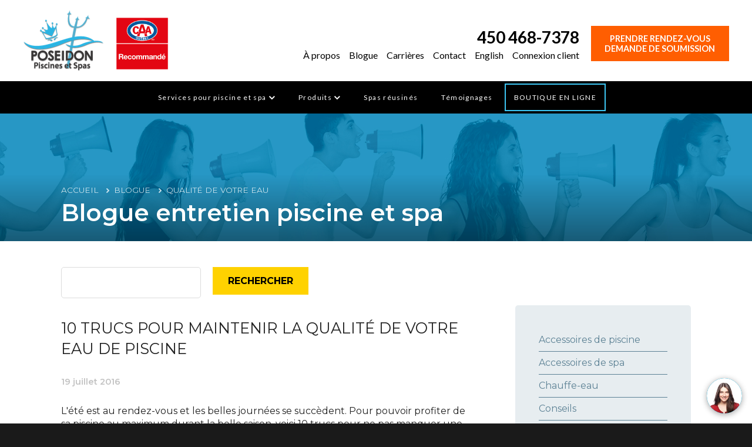

--- FILE ---
content_type: text/html; charset=UTF-8
request_url: https://www.psposeidon.com/category/blogue/qualite-eau
body_size: 32505
content:
<!DOCTYPE html><html lang="fr"><head><meta charset="utf-8"><meta http-equiv="X-UA-Compatible" content="IE=edge"><title>Blogue d&#039;entretien de piscine et spa - Qualité de l&#039;eau | Poséidon</title><meta name="description" content="Qualité de l&#039;eau - Tout ce dont vous devez savoir, de l&#039;ouverture jusqu&#039;à la fermeture en passant par l&#039;entretien de la piscine et du spa. Restez informés grâce à notre blogue!"><meta name="viewport" content="width=device-width, initial-scale=1"><link rel="canonical" href="https://www.psposeidon.com/category/blogue/qualite-eau" /><link rel="alternate" href="https://www.psposeidon.com/category/blogue/qualite-eau" hreflang="fr-ca"/><style>
        @charset "UTF-8";/*! normalize.css v2.1.2 | MIT License | git.io/normalize */article,aside,details,figcaption,figure,footer,header,hgroup,main,nav,section,summary{display:block}audio,canvas,video{display:inline-block}audio:not([controls]){display:none;height:0}[hidden]{display:none}html{font-family:sans-serif;-ms-text-size-adjust:100%;-webkit-text-size-adjust:100%}body{margin:0}a:focus{outline:thin dotted}a:active,a:hover{outline:0}h1{font-size:2em;margin:.67em 0}abbr[title]{border-bottom:1px dotted}b,strong{font-weight:700}dfn{font-style:italic}hr{-moz-box-sizing:content-box;box-sizing:content-box;height:0}mark{background:#ff0;color:#000}code,kbd,pre,samp{font-family:monospace,serif;font-size:1em}pre{white-space:pre-wrap}q{quotes:"“" "”" "‘" "’"}small{font-size:80%}sub,sup{font-size:75%;line-height:0;position:relative;vertical-align:baseline}sup{top:-.5em}sub{bottom:-.25em}img{border:0}svg:not(:root){overflow:hidden}figure{margin:0}fieldset{border:1px solid silver;margin:0 2px;padding:.35em .625em .75em}legend{border:0;padding:0}button,input,select,textarea{font-family:inherit;font-size:100%;margin:0}button,input{line-height:normal}button,select{text-transform:none}button,html input[type=button],input[type=reset],input[type=submit]{-webkit-appearance:button;cursor:pointer}button[disabled],html input[disabled]{cursor:default}input[type=checkbox],input[type=radio]{box-sizing:border-box;padding:0}input[type=search]{-webkit-appearance:textfield;-moz-box-sizing:content-box;-webkit-box-sizing:content-box;box-sizing:content-box}input[type=search]::-webkit-search-cancel-button,input[type=search]::-webkit-search-decoration{-webkit-appearance:none}button::-moz-focus-inner,input::-moz-focus-inner{border:0;padding:0}textarea{overflow:auto;vertical-align:top}table{border-collapse:collapse;border-spacing:0}#box-hexa .hexa a,.box.box-rounded,.quote-box.bordered,header#main-header nav#main-nav .nav ul.main li.lang a,pre{-webkit-border-radius:30px;-moz-border-radius:30px;border-radius:30px}#socials-box-square .box .testi .img,.ico-box .ico-circle-190,ul.socials li a{-webkit-border-radius:500px;-moz-border-radius:500px;border-radius:500px}.connexions,.side-menu-products,form .row input,form .row select,form .row textarea,header#main-header nav#main-nav .nav ul.main li.commercial>a span,header#main-header nav#main-nav .nav ul.main li.products>a span,header#main-header nav#main-nav .nav ul.main li.residentiel>a span{-webkit-border-radius:5px;-moz-border-radius:5px;border-radius:5px}.parsley-error-list li,.parsley-errors-list li{-webkit-border-bottom-right-radius:5px;-webkit-border-bottom-left-radius:5px;-moz-border-radius-bottomright:5px;-moz-border-radius-bottomleft:5px;border-bottom-right-radius:5px;border-bottom-left-radius:5px}header#main-header nav#main-nav .nav .address{-webkit-transition:opacity .3s,height .3s;-moz-transition:opacity .3s,height .3s;-ms-transition:opacity .3s,height .3s;-o-transition:opacity .3s,height .3s;transition:opacity .3s,height .3s}.box-square .square a .actions,.box-square .square i.ico,.box-square .square.promo-img .item-box .over-container,.btn,.dd-main-menu .head-title strong,.ico-box .ico-circle-190,.ico-box .label .small,.ico-box .label .title,.ico.ico-lock,.product-box span.text,a,button,button.ico-plus,form .row input,form .row select,form .row textarea,header#main-header .box-contact-info,header#main-header .link-bar ul li .big-menu,header#main-header .link-bar ul li .small-menu,header#main-header nav#main-nav .nav .address a,header#main-header nav#main-nav .nav .top-bar,header#main-header nav#main-nav .nav ul.main li .dd-menu .sub-menu,header#main-header nav#main-nav .nav ul.main li .dd-menu ul li.first-level::after,header#main-header nav#main-nav .nav ul.main li.commercial>a span,header#main-header nav#main-nav .nav ul.main li.products>a span,header#main-header nav#main-nav .nav ul.main li.residentiel>a span,input[type=button],input[type=submit],section.main-services-boxs .services-box .top-title-box,section.main-services-boxs .services-box p{-webkit-transition:all .3s;-moz-transition:all .3s;-ms-transition:all .3s;-o-transition:all .3s;transition:all .3s}#box-hexa .hexa a,#box-hexa .hexa a .bg-img,#box-hexa .hexa a .overlay,.box-square .square a,.box-square .square a .bg-img,.box-square .square a .bg-img::before,.box-square .square a .fader,.box-square .square a .overlay,.product-box .overlay,.product-box img{-webkit-transition:all .7s;-moz-transition:all .7s;-ms-transition:all .7s;-o-transition:all .7s;transition:all .7s}#socials-box-square .box.dark .overlay,.box-square .square.promo-img .item-box img{-webkit-transition:all 1s;-moz-transition:all 1s;-ms-transition:all 1s;-o-transition:all 1s;transition:all 1s}header#main-header nav#main-nav .nav ul.main li .dd-menu{-webkit-transition:all .2s;-moz-transition:all .2s;-ms-transition:all .2s;-o-transition:all .2s;transition:all .2s}#box-hexa .hexa a,#box-hexa .hexa a .bg-img,#socials-box-square .box .icon,.box-square .square a,.box-square .square a .bg-img,.box-square .square.promo-img .item-box img,.product-box img,ul.socials li a{-webkit-transform:scale(1);-moz-transform:scale(1);-ms-transform:scale(1);-o-transform:scale(1);transform:scale(1)}#box-hexa .hexa a:focus,#box-hexa .hexa a:hover,#socials-box-square .box .icon:focus,#socials-box-square .box .icon:hover,.box-square .square.promo-img:focus .item-box img,.box-square .square.promo-img:hover .item-box img,.product-box a:focus .img img,.product-box a:hover .img img,ul.socials li a:focus,ul.socials li a:hover{-webkit-transform:scale(1.1);-moz-transform:scale(1.1);-ms-transform:scale(1.1);-o-transform:scale(1.1);transform:scale(1.1)}#box-hexa .hexa a:focus .bg-img,#box-hexa .hexa a:hover .bg-img,.box-square .square a:focus .bg-img,.box-square .square a:hover .bg-img{-webkit-transform:scale(1.2);-moz-transform:scale(1.2);-ms-transform:scale(1.2);-o-transform:scale(1.2);transform:scale(1.2)}.banner .breadcrumbs li a:focus,.banner .breadcrumbs li a:hover,header#main-header nav#main-nav .nav .address a:hover,header#main-header nav#main-nav .nav .address a:hover i{-moz-opacity:1;-khtml-opacity:1;opacity:1}#nav-mobile li.dd-link.dd-link-second button.ico-plus,.banner .breadcrumbs li a,.banner .breadcrumbs li span,header#main-header nav#main-nav .nav .address a i{-moz-opacity:.75;-khtml-opacity:.75;opacity:.75}.tag-rbq,header#main-header nav#main-nav .nav .address a{-moz-opacity:.5;-khtml-opacity:.5;opacity:.5}.product-box a:focus .overlay,.product-box a:hover .overlay{-moz-opacity:.25;-khtml-opacity:.25;opacity:.25}.product-box .overlay{-moz-opacity:.1;-khtml-opacity:.1;opacity:.1}.bg-bluegradient{background:#11b3e1;background:-moz-linear-gradient(left,#11b3e1 0,#1079cc 100%);background:-webkit-linear-gradient(left,#11b3e1 0,#1079cc 100%);background:linear-gradient(to right,#11b3e1 0,#1079cc 100%)}.contents{width:90%;margin:0 auto;padding-left:20px;padding-right:20px}@media (max-width :540px){.contents{width:100%}}@media (max-width:768px) and (min-width:541px){.contents{width:90%}}@media (max-width:1081px) and (min-width:769px){.contents{width:95%}}@media (min-width:1082px){.contents{width:90%;padding-left:20px;padding-right:20px}}@media (min-width:1400px){.contents{width:1360px}}.col-20{float:left;width:20%;padding-left:0;padding-right:0}.row:after,.row:before{display:table;content:" "}.row:after{clear:both}.row:after,.row:before{display:table;content:" "}.row:after{clear:both}.row.extended{margin-left:0;margin-right:0}.row.extended .col-1,.row.extended .col-10,.row.extended .col-11,.row.extended .col-12,.row.extended .col-2,.row.extended .col-3,.row.extended .col-4,.row.extended .col-5,.row.extended .col-6,.row.extended .col-7,.row.extended .col-8,.row.extended .col-9,.row.extended .col-lg-1,.row.extended .col-lg-10,.row.extended .col-lg-11,.row.extended .col-lg-12,.row.extended .col-lg-2,.row.extended .col-lg-3,.row.extended .col-lg-4,.row.extended .col-lg-5,.row.extended .col-lg-6,.row.extended .col-lg-7,.row.extended .col-lg-8,.row.extended .col-lg-9,.row.extended .col-md-1,.row.extended .col-md-10,.row.extended .col-md-11,.row.extended .col-md-12,.row.extended .col-md-2,.row.extended .col-md-3,.row.extended .col-md-4,.row.extended .col-md-5,.row.extended .col-md-6,.row.extended .col-md-7,.row.extended .col-md-8,.row.extended .col-md-9,.row.extended .col-sm-1,.row.extended .col-sm-10,.row.extended .col-sm-11,.row.extended .col-sm-12,.row.extended .col-sm-2,.row.extended .col-sm-3,.row.extended .col-sm-4,.row.extended .col-sm-5,.row.extended .col-sm-6,.row.extended .col-sm-7,.row.extended .col-sm-8,.row.extended .col-sm-9,.row.extended .col-xlg-1,.row.extended .col-xlg-10,.row.extended .col-xlg-11,.row.extended .col-xlg-12,.row.extended .col-xlg-2,.row.extended .col-xlg-3,.row.extended .col-xlg-4,.row.extended .col-xlg-5,.row.extended .col-xlg-6,.row.extended .col-xlg-7,.row.extended .col-xlg-8,.row.extended .col-xlg-9,.row.extended .col-xs-1,.row.extended .col-xs-10,.row.extended .col-xs-11,.row.extended .col-xs-12,.row.extended .col-xs-2,.row.extended .col-xs-3,.row.extended .col-xs-4,.row.extended .col-xs-5,.row.extended .col-xs-6,.row.extended .col-xs-7,.row.extended .col-xs-8,.row.extended .col-xs-9{padding:0}.row.no-extended{margin-left:-20px;margin-right:-20px}.row.no-extended .col-1,.row.no-extended .col-10,.row.no-extended .col-11,.row.no-extended .col-12,.row.no-extended .col-2,.row.no-extended .col-3,.row.no-extended .col-4,.row.no-extended .col-5,.row.no-extended .col-6,.row.no-extended .col-7,.row.no-extended .col-8,.row.no-extended .col-9,.row.no-extended .col-lg-1,.row.no-extended .col-lg-10,.row.no-extended .col-lg-11,.row.no-extended .col-lg-12,.row.no-extended .col-lg-2,.row.no-extended .col-lg-3,.row.no-extended .col-lg-4,.row.no-extended .col-lg-5,.row.no-extended .col-lg-6,.row.no-extended .col-lg-7,.row.no-extended .col-lg-8,.row.no-extended .col-lg-9,.row.no-extended .col-md-1,.row.no-extended .col-md-10,.row.no-extended .col-md-11,.row.no-extended .col-md-12,.row.no-extended .col-md-2,.row.no-extended .col-md-3,.row.no-extended .col-md-4,.row.no-extended .col-md-5,.row.no-extended .col-md-6,.row.no-extended .col-md-7,.row.no-extended .col-md-8,.row.no-extended .col-md-9,.row.no-extended .col-sm-1,.row.no-extended .col-sm-10,.row.no-extended .col-sm-11,.row.no-extended .col-sm-12,.row.no-extended .col-sm-2,.row.no-extended .col-sm-3,.row.no-extended .col-sm-4,.row.no-extended .col-sm-5,.row.no-extended .col-sm-6,.row.no-extended .col-sm-7,.row.no-extended .col-sm-8,.row.no-extended .col-sm-9,.row.no-extended .col-xlg-1,.row.no-extended .col-xlg-10,.row.no-extended .col-xlg-11,.row.no-extended .col-xlg-12,.row.no-extended .col-xlg-2,.row.no-extended .col-xlg-3,.row.no-extended .col-xlg-4,.row.no-extended .col-xlg-5,.row.no-extended .col-xlg-6,.row.no-extended .col-xlg-7,.row.no-extended .col-xlg-8,.row.no-extended .col-xlg-9,.row.no-extended .col-xs-1,.row.no-extended .col-xs-10,.row.no-extended .col-xs-11,.row.no-extended .col-xs-12,.row.no-extended .col-xs-2,.row.no-extended .col-xs-3,.row.no-extended .col-xs-4,.row.no-extended .col-xs-5,.row.no-extended .col-xs-6,.row.no-extended .col-xs-7,.row.no-extended .col-xs-8,.row.no-extended .col-xs-9{padding-left:20px;padding-right:20px}@media (max-width:1080px) and (min-width:768px){.row{margin-right:-20px;margin-left:-20px}}.row .row{margin-right:-20px;margin-left:-20px}.row .row.extended{margin-right:0;margin-left:0}.col-1,.col-10,.col-11,.col-12,.col-2,.col-3,.col-4,.col-5,.col-6,.col-7,.col-8,.col-9,.col-lg-1,.col-lg-10,.col-lg-11,.col-lg-12,.col-lg-2,.col-lg-3,.col-lg-4,.col-lg-5,.col-lg-6,.col-lg-7,.col-lg-8,.col-lg-9,.col-md-1,.col-md-10,.col-md-11,.col-md-12,.col-md-2,.col-md-3,.col-md-4,.col-md-5,.col-md-6,.col-md-7,.col-md-8,.col-md-9,.col-sm-1,.col-sm-10,.col-sm-11,.col-sm-12,.col-sm-2,.col-sm-3,.col-sm-4,.col-sm-5,.col-sm-6,.col-sm-7,.col-sm-8,.col-sm-9,.col-xs-1,.col-xs-10,.col-xs-11,.col-xs-12,.col-xs-2,.col-xs-3,.col-xs-4,.col-xs-5,.col-xs-6,.col-xs-7,.col-xs-8,.col-xs-9{position:relative;min-height:1px;padding-right:20px;padding-left:20px}.col-1,.col-10,.col-11,.col-12,.col-2,.col-3,.col-4,.col-5,.col-6,.col-7,.col-8,.col-9{float:left}.col-1{width:8.3333333333%}.col-2{width:16.6666666667%}.col-3{width:25%}.col-4{width:33.3333333333%}.col-5{width:41.6666666667%}.col-6{width:50%}.col-7{width:58.3333333333%}.col-8{width:66.6666666667%}.col-9{width:75%}.col-10{width:83.3333333333%}.col-11{width:91.6666666667%}.col-12{width:100%}@media (max-width :540px){.col-xs-1,.col-xs-10,.col-xs-11,.col-xs-12,.col-xs-2,.col-xs-3,.col-xs-4,.col-xs-5,.col-xs-6,.col-xs-7,.col-xs-8,.col-xs-9{float:left}.col-xs-1{width:8.3333333333%}.col-xs-2{width:16.6666666667%}.col-xs-3{width:25%}.col-xs-4{width:33.3333333333%}.col-xs-5{width:41.6666666667%}.col-xs-6{width:50%}.col-xs-7{width:58.3333333333%}.col-xs-8{width:66.6666666667%}.col-xs-9{width:75%}.col-xs-10{width:83.3333333333%}.col-xs-11{width:91.6666666667%}.col-xs-12{width:100%}.col-xs-push-1{left:8.3333333333%}.col-xs-push-2{left:16.6666666667%}.col-xs-push-3{left:25%}.col-xs-push-4{left:33.3333333333%}.col-xs-push-5{left:41.6666666667%}.col-xs-push-6{left:50%}.col-xs-push-7{left:58.3333333333%}.col-xs-push-8{left:66.6666666667%}.col-xs-push-9{left:75%}.col-xs-push-10{left:83.3333333333%}.col-xs-push-11{left:91.6666666667%}.col-xs-pull-1{right:8.3333333333%}.col-xs-pull-2{right:16.6666666667%}.col-xs-pull-3{right:25%}.col-xs-pull-4{right:33.3333333333%}.col-xs-pull-5{right:41.6666666667%}.col-xs-pull-6{right:50%}.col-xs-pull-7{right:58.3333333333%}.col-xs-pull-8{right:66.6666666667%}.col-xs-pull-9{right:75%}.col-xs-pull-10{right:83.3333333333%}.col-xs-pull-11{right:91.6666666667%}.col-xs-offset-1{margin-left:8.3333333333%}.col-xs-offset-2{margin-left:16.6666666667%}.col-xs-offset-3{margin-left:25%}.col-xs-offset-4{margin-left:33.3333333333%}.col-xs-offset-5{margin-left:41.6666666667%}.col-xs-offset-6{margin-left:50%}.col-xs-offset-7{margin-left:58.3333333333%}.col-xs-offset-8{margin-left:66.6666666667%}.col-xs-offset-9{margin-left:75%}.col-xs-offset-10{margin-left:83.3333333333%}.col-xs-offset-11{margin-left:91.6666666667%}}@media (max-width:768px) and (min-width:541px){.col-sm-1,.col-sm-10,.col-sm-11,.col-sm-12,.col-sm-2,.col-sm-3,.col-sm-4,.col-sm-5,.col-sm-6,.col-sm-7,.col-sm-8,.col-sm-9{float:left}.col-sm-1{width:8.3333333333%}.col-sm-2{width:16.6666666667%}.col-sm-3{width:25%}.col-sm-4{width:33.3333333333%}.col-sm-5{width:41.6666666667%}.col-sm-6{width:50%}.col-sm-7{width:58.3333333333%}.col-sm-8{width:66.6666666667%}.col-sm-9{width:75%}.col-sm-10{width:83.3333333333%}.col-sm-11{width:91.6666666667%}.col-sm-12{width:100%}.col-sm-push-1{left:8.3333333333%}.col-sm-push-2{left:16.6666666667%}.col-sm-push-3{left:25%}.col-sm-push-4{left:33.3333333333%}.col-sm-push-5{left:41.6666666667%}.col-sm-push-6{left:50%}.col-sm-push-7{left:58.3333333333%}.col-sm-push-8{left:66.6666666667%}.col-sm-push-9{left:75%}.col-sm-push-10{left:83.3333333333%}.col-sm-push-11{left:91.6666666667%}.col-sm-pull-1{right:8.3333333333%}.col-sm-pull-2{right:16.6666666667%}.col-sm-pull-3{right:25%}.col-sm-pull-4{right:33.3333333333%}.col-sm-pull-5{right:41.6666666667%}.col-sm-pull-6{right:50%}.col-sm-pull-7{right:58.3333333333%}.col-sm-pull-8{right:66.6666666667%}.col-sm-pull-9{right:75%}.col-sm-pull-10{right:83.3333333333%}.col-sm-pull-11{right:91.6666666667%}.col-sm-offset-1{margin-left:8.3333333333%}.col-sm-offset-2{margin-left:16.6666666667%}.col-sm-offset-3{margin-left:25%}.col-sm-offset-4{margin-left:33.3333333333%}.col-sm-offset-5{margin-left:41.6666666667%}.col-sm-offset-6{margin-left:50%}.col-sm-offset-7{margin-left:58.3333333333%}.col-sm-offset-8{margin-left:66.6666666667%}.col-sm-offset-9{margin-left:75%}.col-sm-offset-10{margin-left:83.3333333333%}.col-sm-offset-11{margin-left:91.6666666667%}}@media (max-width:1081px) and (min-width:769px){.col-md-1,.col-md-10,.col-md-11,.col-md-12,.col-md-2,.col-md-3,.col-md-4,.col-md-5,.col-md-6,.col-md-7,.col-md-8,.col-md-9{float:left}.col-md-1{width:8.3333333333%}.col-md-2{width:16.6666666667%}.col-md-3{width:25%}.col-md-4{width:33.3333333333%}.col-md-5{width:41.6666666667%}.col-md-6{width:50%}.col-md-7{width:58.3333333333%}.col-md-8{width:66.6666666667%}.col-md-9{width:75%}.col-md-10{width:83.3333333333%}.col-md-11{width:91.6666666667%}.col-md-12{width:100%}.col-md-push-1{left:8.3333333333%}.col-md-push-2{left:16.6666666667%}.col-md-push-3{left:25%}.col-md-push-4{left:33.3333333333%}.col-md-push-5{left:41.6666666667%}.col-md-push-6{left:50%}.col-md-push-7{left:58.3333333333%}.col-md-push-8{left:66.6666666667%}.col-md-push-9{left:75%}.col-md-push-10{left:83.3333333333%}.col-md-push-11{left:91.6666666667%}.col-md-pull-1{right:8.3333333333%}.col-md-pull-2{right:16.6666666667%}.col-md-pull-3{right:25%}.col-md-pull-4{right:33.3333333333%}.col-md-pull-5{right:41.6666666667%}.col-md-pull-6{right:50%}.col-md-pull-7{right:58.3333333333%}.col-md-pull-8{right:66.6666666667%}.col-md-pull-9{right:75%}.col-md-pull-10{right:83.3333333333%}.col-md-pull-11{right:91.6666666667%}.col-md-offset-1{margin-left:8.3333333333%}.col-md-offset-2{margin-left:16.6666666667%}.col-md-offset-3{margin-left:25%}.col-md-offset-4{margin-left:33.3333333333%}.col-md-offset-5{margin-left:41.6666666667%}.col-md-offset-6{margin-left:50%}.col-md-offset-7{margin-left:58.3333333333%}.col-md-offset-8{margin-left:66.6666666667%}.col-md-offset-9{margin-left:75%}.col-md-offset-10{margin-left:83.3333333333%}.col-md-offset-11{margin-left:91.6666666667%}}@media (min-width:1082px){.col-lg-1,.col-lg-10,.col-lg-11,.col-lg-12,.col-lg-2,.col-lg-3,.col-lg-4,.col-lg-5,.col-lg-6,.col-lg-7,.col-lg-8,.col-lg-9{float:left}.col-lg-1{width:8.3333333333%}.col-lg-2{width:16.6666666667%}.col-lg-3{width:25%}.col-lg-4{width:33.3333333333%}.col-lg-5{width:41.6666666667%}.col-lg-6{width:50%}.col-lg-7{width:58.3333333333%}.col-lg-8{width:66.6666666667%}.col-lg-9{width:75%}.col-lg-10{width:83.3333333333%}.col-lg-11{width:91.6666666667%}.col-lg-12{width:100%}.col-lg-push-1{left:8.3333333333%}.col-lg-push-2{left:16.6666666667%}.col-lg-push-3{left:25%}.col-lg-push-4{left:33.3333333333%}.col-lg-push-5{left:41.6666666667%}.col-lg-push-6{left:50%}.col-lg-push-7{left:58.3333333333%}.col-lg-push-8{left:66.6666666667%}.col-lg-push-9{left:75%}.col-lg-push-10{left:83.3333333333%}.col-lg-push-11{left:91.6666666667%}.col-lg-pull-1{right:8.3333333333%}.col-lg-pull-2{right:16.6666666667%}.col-lg-pull-3{right:25%}.col-lg-pull-4{right:33.3333333333%}.col-lg-pull-5{right:41.6666666667%}.col-lg-pull-6{right:50%}.col-lg-pull-7{right:58.3333333333%}.col-lg-pull-8{right:66.6666666667%}.col-lg-pull-9{right:75%}.col-lg-pull-10{right:83.3333333333%}.col-lg-pull-11{right:91.6666666667%}.col-lg-offset-1{margin-left:8.3333333333%}.col-lg-offset-2{margin-left:16.6666666667%}.col-lg-offset-3{margin-left:25%}.col-lg-offset-4{margin-left:33.3333333333%}.col-lg-offset-5{margin-left:41.6666666667%}.col-lg-offset-6{margin-left:50%}.col-lg-offset-7{margin-left:58.3333333333%}.col-lg-offset-8{margin-left:66.6666666667%}.col-lg-offset-9{margin-left:75%}.col-lg-offset-10{margin-left:83.3333333333%}.col-lg-offset-11{margin-left:91.6666666667%}}@media (min-width:1400px){.col-xlg-1,.col-xlg-10,.col-xlg-11,.col-xlg-12,.col-xlg-2,.col-xlg-3,.col-xlg-4,.col-xlg-5,.col-xlg-6,.col-xlg-7,.col-xlg-8,.col-xlg-9{float:left}.col-xlg-1{width:8.3333333333%}.col-xlg-2{width:16.6666666667%}.col-xlg-3{width:25%}.col-xlg-4{width:33.3333333333%}.col-xlg-5{width:41.6666666667%}.col-xlg-6{width:50%}.col-xlg-7{width:58.3333333333%}.col-xlg-8{width:66.6666666667%}.col-xlg-9{width:75%}.col-xlg-10{width:83.3333333333%}.col-xlg-11{width:91.6666666667%}.col-xlg-12{width:100%}.col-xlg-push-1{left:8.3333333333%}.col-xlg-push-2{left:16.6666666667%}.col-xlg-push-3{left:25%}.col-xlg-push-4{left:33.3333333333%}.col-xlg-push-5{left:41.6666666667%}.col-xlg-push-6{left:50%}.col-xlg-push-7{left:58.3333333333%}.col-xlg-push-8{left:66.6666666667%}.col-xlg-push-9{left:75%}.col-xlg-push-10{left:83.3333333333%}.col-xlg-push-11{left:91.6666666667%}.col-xlg-pull-1{right:8.3333333333%}.col-xlg-pull-2{right:16.6666666667%}.col-xlg-pull-3{right:25%}.col-xlg-pull-4{right:33.3333333333%}.col-xlg-pull-5{right:41.6666666667%}.col-xlg-pull-6{right:50%}.col-xlg-pull-7{right:58.3333333333%}.col-xlg-pull-8{right:66.6666666667%}.col-xlg-pull-9{right:75%}.col-xlg-pull-10{right:83.3333333333%}.col-xlg-pull-11{right:91.6666666667%}.col-xlg-offset-1{margin-left:8.3333333333%}.col-xlg-offset-2{margin-left:16.6666666667%}.col-xlg-offset-3{margin-left:25%}.col-xlg-offset-4{margin-left:33.3333333333%}.col-xlg-offset-5{margin-left:41.6666666667%}.col-xlg-offset-6{margin-left:50%}.col-xlg-offset-7{margin-left:58.3333333333%}.col-xlg-offset-8{margin-left:66.6666666667%}.col-xlg-offset-9{margin-left:75%}.col-xlg-offset-10{margin-left:83.3333333333%}.col-xlg-offset-11{margin-left:91.6666666667%}}.inside-full-height{height:100%;margin-top:0;margin-bottom:0}.row-height{display:table;table-layout:fixed;height:100%;width:100%}.col-height{display:table-cell;float:none;height:1em}.col-top{vertical-align:top}.col-middle{vertical-align:middle}.col-bottom{vertical-align:bottom}@media (max-width :540px){.row-xs-height{display:table;table-layout:fixed;height:100%;width:100%}.col-xs-height{display:table-cell;float:none}.col-xs-height.with-em{height:1em}.col-xs-top{vertical-align:top}.col-xs-middle{vertical-align:middle}.col-xs-bottom{vertical-align:bottom}}@media (max-width:768px) and (min-width:541px){.row-sm-height{display:table;table-layout:fixed;height:100%;width:100%}.col-sm-height{display:table-cell;float:none}.col-sm-height.with-em{height:1em}.col-sm-top{vertical-align:top}.col-sm-middle{vertical-align:middle}.col-sm-bottom{vertical-align:bottom}}@media (max-width:1081px) and (min-width:769px){.row-md-height{display:table;table-layout:fixed;height:100%;width:100%}.col-md-height{display:table-cell;float:none}.col-md-height.with-em{height:1em}.col-md-top{vertical-align:top}.col-md-middle{vertical-align:middle}.col-md-bottom{vertical-align:bottom}}@media (min-width:1082px){.row-lg-height{display:table;table-layout:fixed;height:100%;width:100%}.col-lg-height{display:table-cell;float:none}.col-lg-height.with-em{height:1em}.col-lg-top{vertical-align:top}.col-lg-middle{vertical-align:middle}.col-lg-bottom{vertical-align:bottom}}@media (min-width:1400px){.row-xlg-height{display:table;table-layout:fixed;height:100%;width:100%}.col-xlg-height{display:table-cell;float:none}.col-xlg-height.with-em{height:1em}.col-xlg-top{vertical-align:top}.col-xlg-middle{vertical-align:middle}.col-xlg-bottom{vertical-align:bottom}}*{-webkit-box-sizing:border-box;-moz-box-sizing:border-box;box-sizing:border-box}button,html,input,select,textarea{color:#222}body{font-size:1em;line-height:1.4}::-moz-selection{background:#3dc7f4;color:#fff;text-shadow:none}::selection{background:#3dc7f4;color:#fff;text-shadow:none}hr{display:block;height:0;border:0;border-top:1px solid #dcdcdc;margin:40px 0;padding:0}audio,canvas,img,video{vertical-align:middle}fieldset{border:0;margin:0;padding:0}textarea{resize:vertical}img{vertical-align:middle}img.bg{position:absolute;top:0;right:0;width:100%;height:100%;object-fit:cover}img.bg.left{object-position:left center}img.bg.right{object-position:right center}blockquote{padding:10px 20px;margin:0 0 20px;border-left:5px solid #eee}.no-margin{margin:0}.no-margin-top{margin-top:0}.no-margin-bottom{margin-bottom:0}.no-margin-right{margin-right:0}.no-margin-left{margin-left:0}blockquote p{font-size:17.5px;font-weight:300;line-height:1.25}blockquote p:last-child{margin-bottom:0}blockquote small{display:block;line-height:1.428571429;color:#999}blockquote small:before{content:"— "}blockquote.pull-right{float:right;padding-right:15px;padding-left:0;border-right:5px solid #eee;border-left:0}blockquote.pull-right p,blockquote.pull-right small{text-align:right}blockquote.pull-right small:before{content:""}blockquote.pull-right small:after{content:" —"}blockquote:after,blockquote:before,q:after,q:before{content:""}address{display:block;margin-bottom:20px;font-style:normal;line-height:1.428571429}code,pre{font-family:Monaco,Menlo,Consolas,"Courier New",monospace}code{padding:2px 4px;font-size:90%;color:#c7254e;white-space:nowrap;background-color:#f9f2f4;border-radius:4px}pre{display:block;padding:.85em;margin:0 0 .75em;font-size:.95em;line-height:1.428571429;color:#333;word-break:break-all;word-wrap:break-word;background-color:#f3f3f3;border:1px solid #dcdcdc;border:1px solid rgba(220,220,220,.15)}.sup,sup{position:relative;font-size:.65em;top:-4px}p{font-weight:300;font-size:1em;margin:0 0 1em}a,a:active,a:focus{outline:0!important}.mobile-only{display:none}body{background:#fff}form h3{margin-top:0}form hr{margin:30px 0}form .row{margin-bottom:12px}form .row input,form .row select,form .row textarea{padding:1em 1.5em;margin:0;border:1px solid #dcdcdc}form .row input:active,form .row input:focus,form .row input:hover,form .row select:active,form .row select:focus,form .row select:hover,form .row textarea:active,form .row textarea:focus,form .row textarea:hover{outline:0;border-color:#838383}form .row input[type=password],form .row input[type=text],form .row select[type=password],form .row select[type=text],form .row textarea[type=password],form .row textarea[type=text]{width:100%}form .row select,form .row textarea{width:100%}form .row input[type=file]{max-width:100%}.alert{margin:1em 0}.alert-error{color:#d50000}.alert-success{color:#32b100}.alert-error,.alert-success{font-weight:700;text-align:center}.parsley-error{border:1px solid #d50000!important}.checkbox .parsley-errors-list{margin:0}.actions{margin-top:2em}.parsley-error-list,.parsley-errors-list{margin:0;padding:0;list-style:none;position:relative;top:-1px}.parsley-error-list li,.parsley-errors-list li{text-align:right;float:right;background:#d50000;color:#fff;padding:.3em .7em;font-weight:700;font-size:.7em;letter-spacing:.05em}.img-responsive{display:inline-block;height:auto;max-width:100%}.img-rounded{border-radius:6px}.img-circle{border-radius:500px}.pull-left{float:left}.pull-right{float:right}.pull-none{float:none!important}.text-left{text-align:left}.text-right{text-align:right}.text-center{text-align:center}.text-justify{text-align:justify}.c-colorful{color:#3dc7f4!important}.c-colorful02{color:#ffd200!important}.c-colorful03{color:#f9780c!important}.no-transform{text-transform:none}.no-transform-imp{text-transform:none!important}.uppercase{text-transform:uppercase}.block{display:block}.v-hidden{visibility:hidden}.z-lower{position:relative;z-index:1}.box{margin-bottom:15px;padding:20px}.box.box-bordered{border:1px solid #dcdcdc}.col-box-centered{margin:0 auto;float:none}.ir{background-color:transparent;border:0;overflow:hidden}.ir:before{content:"";display:block;width:0;height:150%}.hidden{display:none!important;visibility:hidden}.clearfix:after,.clearfix:before{content:" ";display:table}.clearfix:after{clear:both}.btn,button,input[type=button],input[type=submit]{-webkit-font-smoothing:antialiased;background:0 0;border:2px solid #3dc7f4;color:#3dc7f4;display:inline-block;font-size:1em;font-family:Montserrat,Arial,Helvetica,sans-serif;font-weight:700;line-height:1.2em;padding:.75em 1.5em;text-align:center;text-decoration:none;background:0 0;text-transform:uppercase;vertical-align:top;margin-bottom:4px;outline:0;border-radius:0}.btn.square,button.square,input[type=button].square,input[type=submit].square{border-radius:0}.btn.bx-shadow,button.bx-shadow,input[type=button].bx-shadow,input[type=submit].bx-shadow{box-shadow:0 0 4px 0 rgba(0,0,0,.5)!important}.btn.dark-text,button.dark-text,input[type=button].dark-text,input[type=submit].dark-text{color:#383838!important}.btn.btn-fill,button.btn-fill,input[type=button].btn-fill,input[type=submit].btn-fill{display:block;width:100%}.btn.xsmall,button.xsmall,input[type=button].xsmall,input[type=submit].xsmall{padding:.3em 1em;font-size:.6875em}.btn.smaller,button.smaller,input[type=button].smaller,input[type=submit].smaller{padding:.6em 1.5em;font-size:.8125em}.btn.small,button.small,input[type=button].small,input[type=submit].small{font-size:.90625em}.btn.medium,button.medium,input[type=button].medium,input[type=submit].medium{padding:.8em 1.7em;font-size:1.1875em}.btn.large,button.large,input[type=button].large,input[type=submit].large{padding:1em 2em;font-size:1.1875em}.btn.larger,button.larger,input[type=button].larger,input[type=submit].larger{padding:1.2em 2.5em;font-size:1.1875em}.btn.big,button.big,input[type=button].big,input[type=submit].big{padding:1.2em 2.5em;font-size:1.1875em}.btn.ultra,button.ultra,input[type=button].ultra,input[type=submit].ultra{padding:1.2em 2.5em;font-size:1.5em}.btn.mega,button.mega,input[type=button].mega,input[type=submit].mega{padding:1.2em 2.5em;font-size:1.5em}.btn.giga,button.giga,input[type=button].giga,input[type=submit].giga{padding:1.2em 2.5em;font-size:1.5em}.btn:focus,.btn:hover,button:focus,button:hover,input[type=button]:focus,input[type=button]:hover,input[type=submit]:focus,input[type=submit]:hover{background:#3dc7f4;color:#fff}.btn.color-light,button.color-light,input[type=button].color-light,input[type=submit].color-light{border-color:#fff;background:0 0;color:#fff}.btn.color-light:focus,.btn.color-light:hover,button.color-light:focus,button.color-light:hover,input[type=button].color-light:focus,input[type=button].color-light:hover,input[type=submit].color-light:focus,input[type=submit].color-light:hover{border-color:#fff;background:#fff;color:#00ace5}.btn.color-light.fill,button.color-light.fill,input[type=button].color-light.fill,input[type=submit].color-light.fill{background:#fff;color:#ff5e01}.btn.color-light.fill:hover,button.color-light.fill:hover,input[type=button].color-light.fill:hover,input[type=submit].color-light.fill:hover{background-color:#000;border-color:#000;color:#fff}.btn.color-light.bordered:not(:hover):not(:focus),.btn.color-light.bordered:not(:hover):not(:hover),button.color-light.bordered:not(:hover):not(:focus),button.color-light.bordered:not(:hover):not(:hover),input[type=button].color-light.bordered:not(:hover):not(:focus),input[type=button].color-light.bordered:not(:hover):not(:hover),input[type=submit].color-light.bordered:not(:hover):not(:focus),input[type=submit].color-light.bordered:not(:hover):not(:hover){border:1px solid #ff5e01!important}.btn.color-fill,button.color-fill,input[type=button].color-fill,input[type=submit].color-fill{border-color:#3dc7f4;background:#3dc7f4;color:#fff}.btn.color-fill:focus,.btn.color-fill:hover,button.color-fill:focus,button.color-fill:hover,input[type=button].color-fill:focus,input[type=button].color-fill:hover,input[type=submit].color-fill:focus,input[type=submit].color-fill:hover{border-color:#05b6ef;background:#05b6ef;color:#fff}.btn.color-fill.color-light,button.color-fill.color-light,input[type=button].color-fill.color-light,input[type=submit].color-fill.color-light{border-color:#fff;background:#fff;color:#222}.btn.color-fill.color-light:focus,.btn.color-fill.color-light:hover,button.color-fill.color-light:focus,button.color-fill.color-light:hover,input[type=button].color-fill.color-light:focus,input[type=button].color-fill.color-light:hover,input[type=submit].color-fill.color-light:focus,input[type=submit].color-fill.color-light:hover{border-color:#fff;background:#fff;color:#00ace5}.btn.color-fill.color-light.color-fill,button.color-fill.color-light.color-fill,input[type=button].color-fill.color-light.color-fill,input[type=submit].color-fill.color-light.color-fill{color:#007cc6}.btn.color-fill.color-light.color-fill:focus,.btn.color-fill.color-light.color-fill:hover,button.color-fill.color-light.color-fill:focus,button.color-fill.color-light.color-fill:hover,input[type=button].color-fill.color-light.color-fill:focus,input[type=button].color-fill.color-light.color-fill:hover,input[type=submit].color-fill.color-light.color-fill:focus,input[type=submit].color-fill.color-light.color-fill:hover{color:#fff;border-color:#007cc6;background:#007cc6}.btn.color-fill.colorful02,button.color-fill.colorful02,input[type=button].color-fill.colorful02,input[type=submit].color-fill.colorful02{border-color:#ffd200;background:#ffd200;color:#000}.btn.color-fill.colorful02:focus,.btn.color-fill.colorful02:hover,button.color-fill.colorful02:focus,button.color-fill.colorful02:hover,input[type=button].color-fill.colorful02:focus,input[type=button].color-fill.colorful02:hover,input[type=submit].color-fill.colorful02:focus,input[type=submit].color-fill.colorful02:hover{border-color:#ebae00;background:#ebae00;color:#000}.btn.color-fill.colorful03,button.color-fill.colorful03,input[type=button].color-fill.colorful03,input[type=submit].color-fill.colorful03{border-color:#ff5e01;background:#ff5e01;color:#fff}.btn.color-fill.colorful03:focus,.btn.color-fill.colorful03:hover,button.color-fill.colorful03:focus,button.color-fill.colorful03:hover,input[type=button].color-fill.colorful03:focus,input[type=button].color-fill.colorful03:hover,input[type=submit].color-fill.colorful03:focus,input[type=submit].color-fill.colorful03:hover{border-color:#06b5ee;background:#06b5ee;color:#fff}.btn.color-fill.dark,button.color-fill.dark,input[type=button].color-fill.dark,input[type=submit].color-fill.dark{border-color:#1a1a1a;background:#1a1a1a;color:#fff}.btn.color-fill.dark:focus,.btn.color-fill.dark:hover,button.color-fill.dark:focus,button.color-fill.dark:hover,input[type=button].color-fill.dark:focus,input[type=button].color-fill.dark:hover,input[type=submit].color-fill.dark:focus,input[type=submit].color-fill.dark:hover{border-color:#000;background:#000;color:#ffd200}.btn.color-fill.dark-to-colorful,button.color-fill.dark-to-colorful,input[type=button].color-fill.dark-to-colorful,input[type=submit].color-fill.dark-to-colorful{border-color:#000;background:#000;color:#fff}.btn.color-fill.dark-to-colorful:focus,.btn.color-fill.dark-to-colorful:hover,button.color-fill.dark-to-colorful:focus,button.color-fill.dark-to-colorful:hover,input[type=button].color-fill.dark-to-colorful:focus,input[type=button].color-fill.dark-to-colorful:hover,input[type=submit].color-fill.dark-to-colorful:focus,input[type=submit].color-fill.dark-to-colorful:hover{border-color:#1a1a1a;background:#1a1a1a;color:#fff}.btn span,button span,input[type=button] span,input[type=submit] span{font-weight:700}.btn span.clear,button span.clear,input[type=button] span.clear,input[type=submit] span.clear{display:block;clear:both}.btn span.text-left,button span.text-left,input[type=button] span.text-left,input[type=submit] span.text-left{float:left}.btn span.text-right,button span.text-right,input[type=button] span.text-right,input[type=submit] span.text-right{float:left}.btn span.ico,button span.ico,input[type=button] span.ico,input[type=submit] span.ico{margin:4px 0 0 4px;width:15px;height:15px;display:block}.btn.ico-left span.ico,button.ico-left span.ico,input[type=button].ico-left span.ico,input[type=submit].ico-left span.ico{float:left}.btn.ico-right span.ico,button.ico-right span.ico,input[type=button].ico-right span.ico,input[type=submit].ico-right span.ico{float:right}.overlay{position:absolute;top:0;left:0;width:100%;height:100%}.d-table{display:table;width:100%;height:100%}.d-table .tcell{display:table-cell;vertical-align:middle;height:100%;width:100%}.d-table .tcell.col-1,.d-table .tcell.col-10,.d-table .tcell.col-11,.d-table .tcell.col-12,.d-table .tcell.col-2,.d-table .tcell.col-3,.d-table .tcell.col-4,.d-table .tcell.col-5,.d-table .tcell.col-6,.d-table .tcell.col-7,.d-table .tcell.col-8,.d-table .tcell.col-9{padding:0;float:none}.d-table .tcell.col-3{width:25%}.d-table .tcell.col-4{width:33.33%}.d-table .tcell.col-6{width:50%}.d-table .tcell.col-8{width:66.66%}.d-table .tcell.col-9{width:75%}.browsehappy{margin:.2em 0;background:#ccc;color:#000;padding:.2em 0}#map-canvas{height:744px;width:100%}.none{display:none}hr.dark{height:0;border:0;border-top:1px solid #000;border-top:1px solid rgba(0,0,0,.25)}.lightgrey-bg{background-color:#f3f3f3}.softgrey-bg{background-color:#f7f9fa}.colorful-bg{background-color:#3dc7f4}.colorful-bg a,.colorful-bg address,.colorful-bg div,.colorful-bg h1,.colorful-bg h2,.colorful-bg h3,.colorful-bg h4,.colorful-bg h5,.colorful-bg h6,.colorful-bg p,.colorful-bg small,.colorful-bg ul li{color:#fff}.colorful-bg a::selection,.colorful-bg address::selection,.colorful-bg div::selection,.colorful-bg h1::selection,.colorful-bg h2::selection,.colorful-bg h3::selection,.colorful-bg h4::selection,.colorful-bg h5::selection,.colorful-bg h6::selection,.colorful-bg p::selection,.colorful-bg small::selection,.colorful-bg ul li::selection{background-color:#000}.colorful-bg a:focus,.colorful-bg a:hover{color:#ffd200}.colorful-bg a:focus svg path,.colorful-bg a:hover svg path{fill:#ffd200}.colorful02-bg{background-color:#ffd200}.colorful02-bg a,.colorful02-bg address,.colorful02-bg h1,.colorful02-bg h2,.colorful02-bg h3,.colorful02-bg h4,.colorful02-bg h5,.colorful02-bg h6,.colorful02-bg p,.colorful02-bg small{color:#fff}.colorful03-bg{background-color:#f9780c}.colorful03-bg a,.colorful03-bg address,.colorful03-bg h1,.colorful03-bg h2,.colorful03-bg h3,.colorful03-bg h4,.colorful03-bg h5,.colorful03-bg h6,.colorful03-bg p,.colorful03-bg small{color:#fff}.colorful04-bg{background-color:#ff5e01}.colorful04-bg a,.colorful04-bg address,.colorful04-bg h1,.colorful04-bg h2,.colorful04-bg h3,.colorful04-bg h4,.colorful04-bg h5,.colorful04-bg h6,.colorful04-bg p,.colorful04-bg small{color:#fff}.light-bg{background-color:#fff}.light-bg a,.light-bg address,.light-bg h1,.light-bg h2,.light-bg h3,.light-bg h4,.light-bg h5,.light-bg h6,.light-bg p,.light-bg small{color:#000}.dark-bg{background-color:#000}.dark-bg a,.dark-bg address,.dark-bg h1,.dark-bg h2,.dark-bg h3,.dark-bg h4,.dark-bg h5,.dark-bg h6,.dark-bg p,.dark-bg small{color:#fff}*,body{font-family:Montserrat,Arial,Helvetica,sans-serif;font-weight:300}h1,h2,h3,h4,h5,h6{color:#000;text-transform:uppercase;font-weight:700;font-family:Montserrat,Arial,Helvetica,sans-serif}h1 span,h2 span,h3 span,h4 span,h5 span,h6 span{color:#4d4d4d}h1.colorful,h2.colorful,h3.colorful,h4.colorful,h5.colorful,h6.colorful{color:#3dc7f4}a{color:#222;text-decoration:none}a:focus,a:hover{color:#3dc7f4}a.link-text{color:#fff}a.link-text.no-cursor{cursor:default}h1{font-size:2em}h2{font-size:1.6em}h3{font-size:1.25em}h4{font-size:1.1em}h5{font-size:1em}h6{font-size:.9em}.fw-xlight{font-weight:100}.fw-light{font-weight:300}.fw-normal{font-weight:400}.fw-medium{font-weight:400}.fw-bold,b,strong{font-weight:700}.fw-xbold{font-weight:900!important}.size-mini{font-size:.625em!important}.size-xsmall{font-size:.6875em!important}.size-smaller{font-size:.8125em!important}.size-small{font-size:.90625em!important}.size-regular{font-size:1em!important}.size-medium{font-size:1.1875em!important}.size-large{font-size:1.5em!important}.size-larger{font-size:1.8125em!important}.size-big{font-size:2em!important}.size-ultra{font-size:2.5em!important}.size-mega{font-size:3em!important}.size-giga{font-size:4em!important}.side-menu{margin-right:1.5em}.links_categories{list-style:none;margin:0;padding:0}.links_categories li a{display:block;text-decoration:none;padding:.5em 0}.links_categories li.active a{color:#3dc7f4;text-decoration:none;border-bottom:1px solid #3dc7f4}.links_list{list-style:none;margin:0;padding:0}.links_list li{list-style:none;width:33.33333334%;float:left;padding:5px;text-align:center}.links_list li a{display:block;height:140px}.links_list li a .dtable{display:table;width:100%;height:100%}.links_list li a .dtable .tcell{display:table-cell;vertical-align:middle}.links_list li img{display:inline-block;vertical-align:middle;max-width:100%}.pagination .btn{border-color:#aaa;color:#aaa;padding:.5em 1em}.pagination .btn:focus,.pagination .btn:hover{border-color:#3dc7f4;background:#3dc7f4;color:#fff}.pagination .btn.disabled{opacity:.5}.pagination .pagination-buttons,.pagination .pagination-label{display:inline-block;vertical-align:middle}.pagination .pagination-label{float:left}.pagination .pagination-buttons{float:right}@media print{*{background:0 0!important;color:#000!important;box-shadow:none!important;text-shadow:none!important}a,a:visited{text-decoration:underline}a[href]:after{content:" (" attr(href) ")"}abbr[title]:after{content:" (" attr(title) ")"}.ir a:after,a[href^="#"]:after,a[href^="javascript:"]:after{content:""}blockquote,pre{border:1px solid #999;page-break-inside:avoid}thead{display:table-header-group}img,tr{page-break-inside:avoid}img{max-width:100%!important}@page{margin:.5cm}h2,h3,p{orphans:3;widows:3}h2,h3{page-break-after:avoid}}body.mobile-nav-active{overflow:none}body,html{background:#1a1a1a}.flex{display:flex!important}body.mobile-nav-active{width:100%;height:100%}body.mobile-nav-active #main-header{height:auto;background:#1a1a1a;background:rgba(0,0,0,.85)!important}.mobile-asssets{width:calc(100% - 40px);margin-left:20px}.mobile-asssets .inner{display:block;width:100%;height:100%}header#main-header{position:fixed;top:0;left:0;width:100%;z-index:9999;height:auto;background-color:#fff!important}header#main-header p.subtitle-logo{max-width:250px;line-height:1.1875em;display:inline-block;font-size:15px;margin:0;position:relative;margin-left:20px;top:5px}header#main-header p.subtitle-logo img{width:90px}header#main-header a{font-family:Lato,sans-serif!important}header#main-header.white.landing #main-nav{display:flex;align-items:center;padding-bottom:0}header#main-header.white.landing #main-nav .logo.landing{margin:0 auto 0 0}header#main-header.white nav#main-nav .landing-tel-section{display:flex}header#main-header.white nav#main-nav .landing-tel-section p.tel{color:#000}header#main-header.white nav#main-nav .landing-tel-section img{margin-left:.625em}header#main-header.white .logo{width:185px!important}header#main-header .phone-icon{position:absolute;width:32px;left:0;top:20px}header#main-header.landing{background:rgba(0,0,0,.7);padding:.625em 0}header#main-header.landing .logo{position:relative;width:180px;margin:0 auto;padding:20px 0;float:left;z-index:100}header#main-header.landing .logo img{max-width:100%}header#main-header .top-bar{padding:17px 19px;background:rgba(255,255,255,.46);position:relative;color:#000}header#main-header .top-bar .right-box{margin-top:27px}header#main-header .top-bar .phone-box{display:inline-block}header#main-header .top-bar .phone-box .sub-block>a{margin-right:0!important}header#main-header .top-bar .phone-box .sub-block,header#main-header .top-bar .phone-box a{display:inline-block;font-family:Lato,sans-serif;font-weight:400;color:#000;font-size:1rem;position:relative}header#main-header .top-bar .phone-box .sub-block:focus,header#main-header .top-bar .phone-box .sub-block:hover,header#main-header .top-bar .phone-box a:focus,header#main-header .top-bar .phone-box a:hover{color:#3dc7f4}header#main-header .top-bar .phone-box .sub-block:focus ul,header#main-header .top-bar .phone-box .sub-block:hover ul,header#main-header .top-bar .phone-box a:focus ul,header#main-header .top-bar .phone-box a:hover ul{max-height:600px}header#main-header .top-bar .phone-box .sub-block:not(:last-child),header#main-header .top-bar .phone-box a:not(:last-child){margin-right:15px}header#main-header .top-bar .phone-box .sub-block ul,header#main-header .top-bar .phone-box a ul{list-style:none;padding:0;margin:0;position:absolute;left:0;top:100%;width:9.375em;z-index:100;max-height:0;overflow:hidden;-webkit-transition:max-height ease-in-out .2s;-moz-transition:max-height ease-in-out .2s;-o-transition:max-height ease-in-out .2s;transition:max-height ease-in-out .2s}header#main-header .top-bar .phone-box .sub-block ul li a,header#main-header .top-bar .phone-box a ul li a{display:block;padding:.625em .9375em;width:100%;background-color:#3dc7f4;color:#fff;border-bottom:1px solid rgba(255,255,255,.5)}header#main-header .top-bar .phone-box .sub-block ul li a:hover,header#main-header .top-bar .phone-box a ul li a:hover{background-color:#000}header#main-header .top-bar .phone-box .sub-block ul li:last-of-type a,header#main-header .top-bar .phone-box a ul li:last-of-type a{border-bottom:none}header#main-header .top-bar .phone-box__phone{display:block;text-align:right}header#main-header .top-bar .phone-box__phone a{font-weight:700;font-size:1.75rem}header#main-header .top-bar .phone-box__phone__links{margin-bottom:12px}header#main-header .top-bar .rdv-box{float:right;display:inline-block;margin-left:20px}header#main-header .top-bar .rdv-box a{font-weight:700;font-size:.9rem}header#main-header .top-bar .rdv-box a span{font-weight:400;font-size:.8125rem}header#main-header .link-bar{background-color:#000;text-align:center}header#main-header .link-bar ul{list-style:none;padding:0;margin:0}header#main-header .link-bar ul li{display:inline-block}header#main-header .link-bar ul li.has-sub:hover{background-color:#3dc7f4}header#main-header .link-bar ul li.has-sub:hover .big-menu{max-height:100%}header#main-header .link-bar ul li.has-sub:hover .small-menu{max-height:500px}header#main-header .link-bar ul li .small-menu{text-align:left;position:absolute;max-height:0;overflow:hidden;background-color:#fff}header#main-header .link-bar ul li .small-menu ul li{display:block}header#main-header .link-bar ul li .small-menu ul li a{color:#00232e}header#main-header .link-bar ul li .big-menu{position:fixed;width:100%;left:0;background-color:#fff;max-height:0;overflow:hidden}header#main-header .link-bar ul li .big-menu .main-big-menu-nav{padding:30px 0 130px;border-right:1px solid rgba(0,35,46,.2)}header#main-header .link-bar ul li .big-menu .main-big-menu-nav li{display:block}header#main-header .link-bar ul li .big-menu .main-big-menu-nav li.active{background-color:#3dc7f4}header#main-header .link-bar ul li .big-menu .main-big-menu-nav li a{color:#00232e;font-size:18px;padding:6px;display:block;background-image:url(/assets/img/frontend/icons/right-dark-menu-arrow.png?t=1);background-position:calc(100% - 20px) center;padding-right:40px;background-repeat:no-repeat;text-align:left}header#main-header .link-bar ul li .big-menu .main-big-menu-nav li a.no-arrow{background-image:none}header#main-header .link-bar ul li .big-menu .big-menu-title{font-size:16px;font-weight:700;margin:45px 0 14px}header#main-header .link-bar ul li .big-menu .sub-big-menu-nav li{display:block;text-align:left}header#main-header .link-bar ul li .big-menu .sub-big-menu-nav li a{color:#00232e;font-size:14px;padding:10px 5px;display:block;font-weight:400}header#main-header .link-bar ul li .big-menu .sub-sub-big-menu{display:none;text-align:left}header#main-header .link-bar ul li .big-menu .sub-sub-big-menu.active{display:block}header#main-header .link-bar ul li a{font-size:18px;letter-spacing:1.38px;font-weight:400;padding:16px 36px;color:#fff;display:block}header#main-header .link-bar ul li a.btn{padding:10px 14px;border-radius:0}header#main-header .link-bar ul li a img{vertical-align:middle}header#main-header .link-bar ul li a:hover{background-color:#3dc7f4}header#main-header nav#main-nav{position:relative;padding-bottom:4em}header#main-header nav#main-nav .landing-tel-section{float:right;padding:3rem 0}header#main-header nav#main-nav .landing-tel-section p{margin:0}header#main-header nav#main-nav .landing-tel-section p.blue{color:#3dc7f4;font-size:.9375rem;font-weight:700}header#main-header nav#main-nav .landing-tel-section p.tel{color:#fff;font-size:1.5rem;font-weight:700;padding-left:.8125rem}header#main-header nav#main-nav .landing-tel-section span{display:inline-block}header#main-header nav#main-nav .landing-tel-section img{display:inline-block;position:relative;top:-.9375rem;margin-left:.9375rem}header#main-header nav#main-nav .nav{float:right;padding-top:2em}header#main-header nav#main-nav .nav .bottom-main{position:absolute;left:0;bottom:0;width:100%;margin-top:1.05em}header#main-header nav#main-nav .nav .bottom-main .socials{float:right;margin-right:0}header#main-header nav#main-nav .nav .bottom-main .socials li:first-child,header#main-header nav#main-nav .nav .bottom-main .socials li:first-child a{margin-left:0}header#main-header nav#main-nav .nav ul.main{display:block;list-style:none;margin:0;padding:0;float:left}header#main-header nav#main-nav .nav ul.main li{position:relative;display:inline-block;text-align:center;margin:0;float:right}header#main-header nav#main-nav .nav ul.main li a{cursor:pointer;display:block;text-transform:uppercase;text-decoration:none;color:#fff;font-weight:700;padding:.6em .5em 1.75em;top:0;left:0}header#main-header nav#main-nav .nav ul.main li a:focus,header#main-header nav#main-nav .nav ul.main li a:hover{color:#3dc7f4}header#main-header nav#main-nav .nav ul.main li.lang a{font-size:.90625em;border:1px solid #222}header#main-header nav#main-nav .nav ul.main li.lang a:focus,header#main-header nav#main-nav .nav ul.main li.lang a:hover{border:1px solid #3dc7f4}header#main-header nav#main-nav .nav ul.main li .dd-menu{position:absolute;z-index:20;text-align:center;visibility:hidden;opacity:0;top:100%;left:0;width:280px;height:auto;background:#1a1a1a;background:rgba(0,0,0,.7);-webkit-border-bottom-right-radius:6px;-webkit-border-bottom-left-radius:6px;-moz-border-radius-bottomright:6px;-moz-border-radius-bottomleft:6px;border-bottom-right-radius:6px;border-bottom-left-radius:6px;-ms-transform-origin:0 20%;-webkit-transform-origin:0 20%;transform-origin:0 20%;box-shadow:0 0 5px rgba(0,0,0,.3)}header#main-header nav#main-nav .nav ul.main li .dd-menu:focus,header#main-header nav#main-nav .nav ul.main li .dd-menu:hover{z-index:200}header#main-header nav#main-nav .nav ul.main li .dd-menu ul{list-style:none;margin:0;padding:0}header#main-header nav#main-nav .nav ul.main li .dd-menu ul li{display:block;float:none;width:100%;margin:0;padding:0;float:none}header#main-header nav#main-nav .nav ul.main li .dd-menu ul li a{position:relative;float:none;text-align:left;display:block;padding:1em 2.5em 1em 1em;margin:0;font-size:1em;color:#fff;background:0 0;border-bottom:1px solid #444;border-bottom:1px solid rgba(255,255,255,.15);text-transform:none;font-weight:400}header#main-header nav#main-nav .nav ul.main li .dd-menu ul li a:focus,header#main-header nav#main-nav .nav ul.main li .dd-menu ul li a:hover{padding:1em .5em 1em 1.5em;background:#3dc7f4;background:#000;color:#fff}header#main-header nav#main-nav .nav ul.main li .dd-menu ul li:last-child>a{border-bottom:0;-webkit-border-bottom-right-radius:6px;-webkit-border-bottom-left-radius:6px;-moz-border-radius-bottomright:6px;-moz-border-radius-bottomleft:6px;border-bottom-right-radius:6px;border-bottom-left-radius:6px}header#main-header nav#main-nav .nav ul.main li .dd-menu ul li.first-level::after{content:" ";display:block;position:absolute;right:20px;top:50%;margin-top:-4px;width:12px;height:8px;-ms-transform:rotate(-90deg);-webkit-transform:rotate(-90deg);transform:rotate(-90deg);background-image:url(/assets/img/frontend/icons/dd-arrow.png);background-size:100%;background-repeat:no-repeat;background-position:center center}header#main-header nav#main-nav .nav ul.main li .dd-menu ul li.first-level:focus:last-child>a,header#main-header nav#main-nav .nav ul.main li .dd-menu ul li.first-level:hover:last-child>a{-webkit-border-bottom-right-radius:0;-webkit-border-bottom-left-radius:6px;-moz-border-radius-bottomright:0;-moz-border-radius-bottomleft:6px;border-bottom-right-radius:0;border-bottom-left-radius:6px}header#main-header nav#main-nav .nav ul.main li .dd-menu ul li.first-level:focus .sub-menu,header#main-header nav#main-nav .nav ul.main li .dd-menu ul li.first-level:hover .sub-menu{visibility:visible;opacity:1}header#main-header nav#main-nav .nav ul.main li .dd-menu .sub-menu{position:absolute;left:100%;width:220px;top:0;opacity:0;visibility:hidden;background:#272727;background:rgba(0,0,0,.7);-webkit-border-radius:6px;-webkit-border-top-left-radius:0;-moz-border-radius:6px;-moz-border-radius-topleft:0;border-radius:6px;border-top-left-radius:0}header#main-header nav#main-nav .nav ul.main li .dd-menu .sub-menu ul li a{font-size:.90625em;padding:1.275em}header#main-header nav#main-nav .nav ul.main li .dd-menu .sub-menu ul li a:focus,header#main-header nav#main-nav .nav ul.main li .dd-menu .sub-menu ul li a:hover{padding:1.275em;background:#3dc7f4;background:rgba(61,199,244,.9)}header#main-header nav#main-nav .nav ul.main li .dd-menu .sub-menu ul li:first-child a{-webkit-border-top-right-radius:6px;-moz-border-radius-topright:6px;border-top-right-radius:6px}header#main-header nav#main-nav .nav ul.main li .dd-menu .sub-menu ul li:last-child a{-webkit-border-bottom-right-radius:6px;-webkit-border-bottom-left-radius:6px;-moz-border-radius-bottomright:6px;-moz-border-radius-bottomleft:6px;border-bottom-right-radius:6px;border-bottom-left-radius:6px}header#main-header nav#main-nav .nav ul.main li .dd-menu .sub-menu ul li.second-level a::after{display:none}header#main-header nav#main-nav .nav ul.main li .dd-menu .col-8 .head-title strong{display:block}header#main-header nav#main-nav .nav ul.main li .dd-menu .col-8 ul li{position:relative;width:49%;margin-right:1%;float:left}header#main-header nav#main-nav .nav ul.main li .dd-menu .col-8 ul li.right{right:-1%}header#main-header nav#main-nav .nav ul.main li .dd-menu .col-8 ul::after{clear:both;content:" ";display:table}header#main-header nav#main-nav .nav ul.main li.dd-link{position:relative;margin:0 1em 0 0;z-index:10}header#main-header nav#main-nav .nav ul.main li.dd-link>a{padding-left:0;padding-right:0}header#main-header nav#main-nav .nav ul.main li.dd-link:first-child{margin-right:0}header#main-header nav#main-nav .nav ul.main li.dd-link:first-child>a{padding-right:0}header#main-header nav#main-nav .nav ul.main li.dd-link.dd-icon i.ico-arrow{position:relative;top:7px;display:inline-block;width:12px;height:8px;margin-left:.5em;vertical-align:top;background-repeat:no-repeat;background-size:100% 100%;background-image:url(/assets/img/frontend/icons/dd-arrow.png)}header#main-header nav#main-nav .nav ul.main li.dd-link.colorful.dd-icon i.ico-arrow{background-image:url(/assets/img/frontend/icons/dd-arrow-colorful.png)}header#main-header nav#main-nav .nav ul.main li.dd-link.colorful02.dd-icon i.ico-arrow{background-image:url(/assets/img/frontend/icons/dd-arrow-colorful02.png)}header#main-header nav#main-nav .nav ul.main li.dd-link:focus,header#main-header nav#main-nav .nav ul.main li.dd-link:hover{z-index:2000}header#main-header nav#main-nav .nav ul.main li.dd-link:focus .dd-menu,header#main-header nav#main-nav .nav ul.main li.dd-link:hover .dd-menu{top:100%;visibility:visible;opacity:1;box-shadow:0 0 35px rgba(0,0,0,.3)}header#main-header nav#main-nav .nav ul.main li.residentiel:focus>a span,header#main-header nav#main-nav .nav ul.main li.residentiel:hover>a span{background:#3dc7f4;color:#000}header#main-header nav#main-nav .nav ul.main li.residentiel>a{padding:0 .25em 1.2em}header#main-header nav#main-nav .nav ul.main li.residentiel>a span{display:inline-block;border:2px solid #3dc7f4;padding:.5em .75em;color:#3dc7f4;font-weight:700}header#main-header nav#main-nav .nav ul.main li.residentiel>a:focus span,header#main-header nav#main-nav .nav ul.main li.residentiel>a:hover span{background:#3dc7f4;color:#000}header#main-header nav#main-nav .nav ul.main li.residentiel .head-title a:focus,header#main-header nav#main-nav .nav ul.main li.residentiel .head-title a:hover{background:#06b5ee}header#main-header nav#main-nav .nav ul.main li.residentiel .head-title a:focus,header#main-header nav#main-nav .nav ul.main li.residentiel .head-title a:focus strong,header#main-header nav#main-nav .nav ul.main li.residentiel .head-title a:hover,header#main-header nav#main-nav .nav ul.main li.residentiel .head-title a:hover strong{color:#fff}header#main-header nav#main-nav .nav ul.main li.commercial:focus>a span,header#main-header nav#main-nav .nav ul.main li.commercial:hover>a span{background:#ffd200;color:#000}header#main-header nav#main-nav .nav ul.main li.commercial>a{padding:0 .25em 1.2em}header#main-header nav#main-nav .nav ul.main li.commercial>a span{display:inline-block;border:2px solid #ffd200;padding:.5em .75em;color:#fff;color:#ffd200;font-weight:700}header#main-header nav#main-nav .nav ul.main li.commercial>a:focus span,header#main-header nav#main-nav .nav ul.main li.commercial>a:hover span{background:#ffd200;color:#000}header#main-header nav#main-nav .nav ul.main li.commercial .head-title a:focus,header#main-header nav#main-nav .nav ul.main li.commercial .head-title a:hover{background:#ebae00}header#main-header nav#main-nav .nav ul.main li.commercial .head-title a:focus,header#main-header nav#main-nav .nav ul.main li.commercial .head-title a:focus strong,header#main-header nav#main-nav .nav ul.main li.commercial .head-title a:hover,header#main-header nav#main-nav .nav ul.main li.commercial .head-title a:hover strong{color:#fff}header#main-header nav#main-nav .nav ul.main li.residentiel .dd-menu ul li>a:focus,header#main-header nav#main-nav .nav ul.main li.residentiel .dd-menu ul li>a:hover{background:#3dc7f4}header#main-header nav#main-nav .nav ul.main li.residentiel .dd-menu ul li:focus>a,header#main-header nav#main-nav .nav ul.main li.residentiel .dd-menu ul li:hover>a{background:#3dc7f4}header#main-header nav#main-nav .nav ul.main li.residentiel .dd-menu .sub-menu ul li a:focus,header#main-header nav#main-nav .nav ul.main li.residentiel .dd-menu .sub-menu ul li a:hover{background:#3dc7f4;background:rgba(61,199,244,.9)}header#main-header nav#main-nav .nav ul.main li.commercial .dd-menu ul li>a:focus,header#main-header nav#main-nav .nav ul.main li.commercial .dd-menu ul li>a:hover{background:#ffd200;color:#000}header#main-header nav#main-nav .nav ul.main li.commercial .dd-menu ul li:focus>a,header#main-header nav#main-nav .nav ul.main li.commercial .dd-menu ul li:hover>a{background:#ffd200;color:#000}header#main-header nav#main-nav .nav ul.main li.commercial .dd-menu .sub-menu ul li a:focus,header#main-header nav#main-nav .nav ul.main li.commercial .dd-menu .sub-menu ul li a:hover{background:#ffd200;background:rgba(255,210,0,.9);color:#000}header#main-header nav#main-nav .nav ul.main li.commercial>a:focus span .ico-arrow,header#main-header nav#main-nav .nav ul.main li.commercial>a:hover span .ico-arrow,header#main-header nav#main-nav .nav ul.main li.residentiel>a:focus span .ico-arrow,header#main-header nav#main-nav .nav ul.main li.residentiel>a:hover span .ico-arrow{background-image:url(/assets/img/frontend/icons/dd-arrow-dark.png)!important}header#main-header nav#main-nav .nav ul.main li.commercial:focus>a span .ico-arrow,header#main-header nav#main-nav .nav ul.main li.commercial:hover>a span .ico-arrow,header#main-header nav#main-nav .nav ul.main li.residentiel:focus>a span .ico-arrow,header#main-header nav#main-nav .nav ul.main li.residentiel:hover>a span .ico-arrow{background-image:url(/assets/img/frontend/icons/dd-arrow-dark.png)!important}header#main-header nav#main-nav .nav ul.main li.products .dd-menu ul li>a:focus,header#main-header nav#main-nav .nav ul.main li.products .dd-menu ul li>a:hover{background:#fff;color:#000}header#main-header nav#main-nav .nav ul.main li.products:focus>a span,header#main-header nav#main-nav .nav ul.main li.products:hover>a span{background:#fff;color:#000}header#main-header nav#main-nav .nav ul.main li.products:focus>a span .ico-arrow,header#main-header nav#main-nav .nav ul.main li.products:hover>a span .ico-arrow{background-image:url(/assets/img/frontend/icons/dd-arrow-dark.png)}header#main-header nav#main-nav .nav ul.main li.products>a{padding:0 .25em 1.2em}header#main-header nav#main-nav .nav ul.main li.products>a span{display:inline-block;border:2px solid #fff;padding:.5em .75em;color:#fff;font-weight:700}header#main-header nav#main-nav .nav ul.main li.products>a:focus span,header#main-header nav#main-nav .nav ul.main li.products>a:hover span{background:#fff;color:#000}header#main-header nav#main-nav .nav ul.main li.products>a:focus span .ico-arrow,header#main-header nav#main-nav .nav ul.main li.products>a:hover span .ico-arrow{background-image:url(/assets/img/frontend/icons/dd-arrow-dark.png)}header#main-header nav#main-nav .nav .top-bar{float:right;margin-bottom:25px}header#main-header nav#main-nav .nav .top-bar .links{display:inline-block;vertical-align:middle;list-style:none;margin:0 1em 0 0;padding:0}header#main-header nav#main-nav .nav .top-bar .links li{display:inline-block}header#main-header nav#main-nav .nav .top-bar .links li a{display:block;padding:.5em 1em;color:#fff;font-size:1em}header#main-header nav#main-nav .nav .top-bar .links li a:focus,header#main-header nav#main-nav .nav .top-bar .links li a:hover{color:#3dc7f4}header#main-header nav#main-nav .nav .top-bar .btn-group{display:inline-block;vertical-align:middle}header#main-header nav#main-nav .nav .top-bar .btn-group ul{margin:0;padding:0;list-style:none}header#main-header nav#main-nav .nav .top-bar .btn-group ul li{position:relative;display:block;float:left}header#main-header nav#main-nav .nav .top-bar .btn-group ul li a{position:relative;display:block;padding:1em;font-size:.8em;text-transform:uppercase;min-width:48px}header#main-header nav#main-nav .nav .top-bar .btn-group ul li.btn-light a{background:#fff;color:#3dc7f4;border:1px solid #fff}header#main-header nav#main-nav .nav .top-bar .btn-group ul li.btn-clear a{background:0 0;color:#fff;border:1px solid #fff}header#main-header nav#main-nav .nav .top-bar .btn-group ul li.large a{padding-right:1em}header#main-header nav#main-nav .nav .top-bar .btn-group ul li.dd-link{position:relative;z-index:20}header#main-header nav#main-nav .nav .top-bar .btn-group ul li.dd-link .dd-menu{display:none;position:absolute;top:100%;left:0;width:100%}header#main-header nav#main-nav .nav .top-bar .btn-group ul li.dd-link .dd-menu li{display:block;float:none}header#main-header nav#main-nav .nav .top-bar .btn-group ul li.dd-link .dd-menu li a{display:block;background:rgba(0,0,0,.8);padding:1em;text-align:center}header#main-header nav#main-nav .nav .top-bar .btn-group ul li.dd-link .dd-menu li a:focus,header#main-header nav#main-nav .nav .top-bar .btn-group ul li.dd-link .dd-menu li a:hover{background:#fff;color:#222}header#main-header nav#main-nav .nav .top-bar .btn-group ul li.dd-link:focus .dd-menu,header#main-header nav#main-nav .nav .top-bar .btn-group ul li.dd-link:hover .dd-menu{display:block}header#main-header nav#main-nav .nav .address{float:right;overflow:hidden;height:40px;opacity:1}header#main-header nav#main-nav .nav .address a{font-size:.9em;color:#fff;text-align:right;float:right}header#main-header nav#main-nav .nav .address a:hover{color:#3dc7f4}header#main-header .box-contact-info{background:#3dc7f4;text-align:right;border-radius:0 0 5px 5px}header#main-header .box-contact-info .inner{padding:20px}header#main-header .box-contact-info .inner .phone,header#main-header .box-contact-info .inner a[href^=tel]{color:inherit;text-decoration:none;color:#fff;font-size:1.8125em;display:block}header#main-header .mobile-asssets{position:absolute;display:none;height:100%;top:0;right:0}header#main-header .mobile-asssets .inner{position:relative;height:100%}header#main-header .mobile-asssets .inner .btn-menu-mobile{position:absolute;top:50%;right:0;width:32px;height:14px;margin:0;margin-top:-7px;padding:0;border-radius:0;background-repeat:no-repeat;border:0;background-color:#3dc7f4;background-size:100% 100%;background-repeat:no-repeat;background-position:center center;background-image:url(/assets/img/frontend/icons/ico-menu-light-m.png)}header#main-header .mobile-asssets .inner .btn-menu-mobile.active{-ms-transform:rotate(90deg);-webkit-transform:rotate(90deg);transform:rotate(90deg)}header#main-header.smaller{background:rgba(0,0,0,.85)}header#main-header.smaller nav#main-nav .logo{width:140px}header#main-header.smaller nav#main-nav .nav{padding-top:2em}header#main-header.smaller nav#main-nav .nav .address{opacity:0;height:0}header#main-header.smaller nav#main-nav .nav .top-bar{margin-bottom:1em}header#main-header.smaller .box-contact-info{background:rgba(61,199,244,.9);background:rgba(1,191,253,.9)}#nav-mobile{display:none;padding-bottom:3em;padding-top:81px;position:fixed;width:100%;height:100%;top:0;z-index:-1;background:#222;overflow-y:scroll}#nav-mobile ul{list-style:none;padding:0;margin:0}#nav-mobile ul li{margin-top:0!important}#nav-mobile ul li a{display:block;color:#fff;padding:.75em 1em;border-bottom:1px solid rgba(255,255,255,.15)}#nav-mobile ul li a.main-categ.cta{background-color:#ff5e01;color:#fff}#nav-mobile ul li a:focus,#nav-mobile ul li a:hover{color:#222;padding:.75em .5em .75em 1.5em}#nav-mobile ul.main{margin-bottom:1em}#nav-mobile ul.main li a.main-categ span{font-weight:700}#nav-mobile ul.main li.residentiel a.main-categ{color:#3dc7f4;border-bottom:1px solid #3dc7f4}#nav-mobile ul.main li.residentiel a.main-categ:focus,#nav-mobile ul.main li.residentiel a.main-categ:hover{color:#000;background:#3dc7f4}#nav-mobile ul.main li.residentiel .label:hover a.main-categ{color:#000;background:#3dc7f4}#nav-mobile ul.main li.residentiel .label:hover button.ico-plus{background-image:url(/assets/img/frontend/icons/ico-plus-dark@2x.png);background-image:url(/assets/img/frontend/icons/ico-plus-dark.svg)}#nav-mobile ul.main li.residentiel.active a.main-categ{color:#000;background:#3dc7f4}#nav-mobile ul.main li.residentiel.active .label button.ico-plus{background-image:url(/assets/img/frontend/icons/ico-plus-dark@2x.png);background-image:url(/assets/img/frontend/icons/ico-plus-dark.svg)}#nav-mobile ul.main li.commercial a.main-categ{color:#ffd200;border-bottom:1px solid #ffd200}#nav-mobile ul.main li.commercial a.main-categ:focus,#nav-mobile ul.main li.commercial a.main-categ:hover{color:#000;background:#ffd200}#nav-mobile ul.main li.commercial .label:hover a.main-categ{color:#000;background:#ffd200}#nav-mobile ul.main li.commercial .label:hover button.ico-plus{background-image:url(/assets/img/frontend/icons/ico-plus-dark@2x.png);background-image:url(/assets/img/frontend/icons/ico-plus-dark.svg)}#nav-mobile ul.main li.commercial.active a.main-categ{color:#000;background:#ffd200}#nav-mobile ul.main li.commercial.active .label button.ico-plus{background-image:url(/assets/img/frontend/icons/ico-plus-dark@2x.png);background-image:url(/assets/img/frontend/icons/ico-plus-dark.svg)}#nav-mobile ul.main li.products a.main-categ{color:#fff;border-bottom:1px solid #fff}#nav-mobile ul.main li.products a.main-categ:focus,#nav-mobile ul.main li.products a.main-categ:hover{color:#000;background:#fff}#nav-mobile ul.main li.products .label:hover a.main-categ{color:#000;background:#fff}#nav-mobile ul.main li.products .label:hover button.ico-plus{background-image:url(/assets/img/frontend/icons/ico-plus-dark@2x.png);background-image:url(/assets/img/frontend/icons/ico-plus-dark.svg)}#nav-mobile ul.main li.products.active a.main-categ{color:#000;background:#fff;border-bottom:1px solid #000}#nav-mobile ul.main li.products.active .label button.ico-plus{background-image:url(/assets/img/frontend/icons/ico-plus-dark@2x.png);background-image:url(/assets/img/frontend/icons/ico-plus-dark.svg)}#nav-mobile ul.adds li a:focus,#nav-mobile ul.adds li a:hover,#nav-mobile ul.current-links li a:focus,#nav-mobile ul.current-links li a:hover{color:#fff;border-color:#fff}#nav-mobile ul.adds{margin-top:0}#nav-mobile ul.adds li{width:50%;float:left;text-align:center}#nav-mobile ul.adds li a{font-size:.8125em;padding:1.5em 20px;text-transform:capitalize}#nav-mobile ul.adds li a:focus,#nav-mobile ul.adds li a:hover{background:#fff;color:#3dc7f4}#nav-mobile ul.adds li.customer-center{border-left:1px solid #222;border-left:1px solid rgba(255,255,255,.15)}#nav-mobile ul.adds::after{content:" ";clear:both;display:table}#nav-mobile ul.socials{float:none;text-align:center;margin:2em 0 0}#nav-mobile ul.socials li{border:0}#nav-mobile ul.socials li a{border:0;padding:0;margin:0}#nav-mobile .dd-menu{display:none;background:#fff}#nav-mobile .dd-menu .box{padding:0;margin-bottom:0}#nav-mobile .dd-menu .box .head-title{position:relative;margin-bottom:0;border-bottom:1px solid #222;background:#fff;text-align:left}#nav-mobile .dd-menu .box .head-title a{padding-left:40px;color:#222;font-size:1.1875em}#nav-mobile .dd-menu .box .head-title a:focus,#nav-mobile .dd-menu .box .head-title a:hover{padding-left:45px}#nav-mobile .dd-menu .box .head-title button.ico-plus{position:absolute;top:50%;right:6px;background-size:12px 12px;margin-top:-23px;background-repeat:no-repeat!important;background-position:center center!important;background-image:url(/assets/img/frontend/icons/ico-plus-dark@2x.png);background-image:url(/assets/img/frontend/icons/ico-plus-dark.svg)}#nav-mobile .dd-menu .box .head-title button.ico-plus:hover{background-image:url(/assets/img/frontend/icons/ico-plus-colorful@2x.png);background-image:url(/assets/img/frontend/icons/ico-plus-colorful.svg)}#nav-mobile .dd-menu .box ul{padding:0;border-bottom:1px solid #222}#nav-mobile .dd-menu .box ul li{display:block;float:none}#nav-mobile .dd-menu .box ul li a{display:block;font-size:.8125em;color:#222;border-bottom:1px solid #e1e1e1;border-bottom:1px solid rgba(34,34,34,.25);padding-left:70px}#nav-mobile .dd-menu .box ul li a:focus,#nav-mobile .dd-menu .box ul li a:hover{color:#222;border-color:#222;padding-left:75px}#nav-mobile .dd-menu a,#nav-mobile .dd-menu a:hover{padding:.75em 1em}#nav-mobile .label{position:relative;display:block}#nav-mobile .label button.ico-plus{position:absolute;top:50%;right:6px;margin-top:-23px;background-image:url(/assets/img/frontend/icons/ico-plus-light@2x.png);background-image:url(/assets/img/frontend/icons/ico-plus-light.svg)}#nav-mobile li.dd-link.active.dd-link-first button.ico-plus{-ms-transform:rotate(45deg);-webkit-transform:rotate(45deg);transform:rotate(45deg)}#nav-mobile li.dd-link.active.dd-link-first .dd-link-second button.ico-plus{-ms-transform:rotate(0);-webkit-transform:rotate(0);transform:rotate(0)}#nav-mobile li.dd-link.active.dd-link-second button.ico-plus{-ms-transform:rotate(45deg)!important;-webkit-transform:rotate(45deg)!important;transform:rotate(45deg)!important}#nav-mobile li.dd-link.dd-link-first{margin-top:1em}button.ico-plus{background:0 0;border:0;width:46px;height:46px;margin:0;padding:0;background-size:15px 15px;background-repeat:no-repeat!important;background-position:center center!important;background-image:url(/assets/img/frontend/icons/ico-plus-colorful@2x.png);background-image:url(/assets/img/frontend/icons/ico-plus-colorful.svg);-ms-transform:rotate(0);-webkit-transform:rotate(0);transform:rotate(0)}.page-content-raw .toggle-trigger:first-child:first-of-type,.page-content-raw h1:first-child:first-of-type,.page-content-raw h2:first-child:first-of-type,.page-content-raw h3:first-child:first-of-type,.page-content-raw h4:first-child:first-of-type,.page-content-raw h5:first-child:first-of-type,.page-content-raw h6:first-child:first-of-type{margin-top:0!important;margin-top:0!important}.page-content-raw iframe{max-width:100%;overflow:hidden}.page-content-raw div{margin-bottom:30px}.page-content-raw h2{margin:.5em 0!important}.page-content-raw h2,.page-content-raw h2 span,.page-content-raw h3,.page-content-raw h3 span,.page-content-raw h4,.page-content-raw h4 span{color:#222!important;border-color:#222!important}.page-content-raw p{margin-bottom:1em}.page-content-raw p,.page-content-raw p span{font-size:15px!important;line-height:1.6em!important;font-family:Montserrat,Arial,Helvetica,sans-serif!important}.page-content-raw p strong{font-size:18px!important}.page-content-raw ol,.page-content-raw ul{position:relative;margin-bottom:1em;margin-left:0;padding-left:1.2em}.page-content-raw ol li,.page-content-raw ul li{padding-bottom:.8em}.page-content-raw ol li,.page-content-raw ol li span,.page-content-raw ul li,.page-content-raw ul li span{font-size:14px!important;line-height:1.6em!important;font-family:Montserrat,Arial,Helvetica,sans-serif!important}.page-content-raw ol li ol,.page-content-raw ol li ul,.page-content-raw ul li ol,.page-content-raw ul li ul{top:0;margin-top:1.5em}.page-content-raw ol li ol li,.page-content-raw ol li ul li,.page-content-raw ul li ol li,.page-content-raw ul li ul li{padding-bottom:1.2em}.page-content-raw ol li ol li,.page-content-raw ol li ol li span,.page-content-raw ol li ul li,.page-content-raw ol li ul li span,.page-content-raw ul li ol li,.page-content-raw ul li ol li span,.page-content-raw ul li ul li,.page-content-raw ul li ul li span{font-size:13px!important;line-height:1.5em!important;color:#3c3c3c!important}.page-content-raw img{max-width:100%;margin-bottom:20px;margin-right:20px!important;overflow:hidden}.page-content-raw cite{position:relative;top:-2em;font-size:.8125em;font-style:normal}.page-content-raw cite,.page-content-raw cite *{color:#6a8fa2}.page-content-raw cite a{color:#405966}.page-content-raw cite a:focus,.page-content-raw cite a:hover{color:#3dc7f4}.side-menu-products.promo.fixedNav{width:30%}#main-categories-products{padding-right:0}.connexions,.side-menu-products{background:#f3f3f3;background:#e7edf0;padding:40px}.connexions h2,.side-menu-products h2{margin-top:0;color:#223037}.connexions ol,.connexions ul,.side-menu-products ol,.side-menu-products ul{margin:0 0 3em;list-style:none;padding:0}.connexions ol li,.connexions ul li,.side-menu-products ol li,.side-menu-products ul li{color:#5d8295}.connexions ol li a,.connexions ul li a,.side-menu-products ol li a,.side-menu-products ul li a{display:block;padding:.5em 0;border-bottom:1px solid #5d8295;color:#5d8295}.connexions ol li a:focus,.connexions ol li a:hover,.connexions ul li a:focus,.connexions ul li a:hover,.side-menu-products ol li a:focus,.side-menu-products ol li a:hover,.side-menu-products ul li a:focus,.side-menu-products ul li a:hover{color:#3dc7f4;border-color:#3dc7f4}.connexions ol li ol,.connexions ol li ul,.connexions ul li ol,.connexions ul li ul,.side-menu-products ol li ol,.side-menu-products ol li ul,.side-menu-products ul li ol,.side-menu-products ul li ul{margin-top:.5em;margin-left:20px}.connexions ol li ol li,.connexions ol li ul li,.connexions ul li ol li,.connexions ul li ul li,.side-menu-products ol li ol li,.side-menu-products ol li ul li,.side-menu-products ul li ol li,.side-menu-products ul li ul li{font-size:.8125em}.connexions ol li ol li a,.connexions ol li ul li a,.connexions ul li ol li a,.connexions ul li ul li a,.side-menu-products ol li ol li a,.side-menu-products ol li ul li a,.side-menu-products ul li ol li a,.side-menu-products ul li ul li a{padding:1em}.side-menu-products.side-nav ul li a{font-size:.90625em;padding-top:1em;padding-bottom:1em}.side-menu-products.side-nav ul ul{margin-bottom:1em}.side-menu-products.side-nav ul ul li a{font-size:.95em}.connexions{padding-top:3em;padding-bottom:3em;margin:2em 0;text-align:center}.connexions h3{margin-top:0}.connexions .text-center{margin:0}.connexions ul{margin-bottom:0}.dd-main-menu{position:relative;width:100%;max-height:560px;height:auto;position:relative;z-index:10;-webkit-overflow-scrolling:touch}.dd-main-menu .inner{padding:0}.dd-main-menu .box{padding:0;margin:0}.dd-main-menu ul{background:#fff;margin:0;padding:0;list-style:none;background:0 0}.dd-main-menu ul li{display:block;margin-bottom:1em}.dd-main-menu ul li a{display:block;color:#1a1a1a;padding:.5em 0;margin-bottom:.25em}.dd-main-menu ul li a:focus,.dd-main-menu ul li a:hover{color:#3dc7f4;border-color:#3dc7f4}.dd-main-menu h3{margin-top:0;letter-spacing:.05em;color:#484848;font-weight:400;font-size:1.1875em}.dd-main-menu .head-title{margin:0;font-size:1.1875em;text-transform:uppercase;background:#3dc7f4;text-align:left;color:#222;font-weight:400}.dd-main-menu .head-title strong{color:#222;font-weight:700}.dd-main-menu .head-title a,.dd-main-menu .head-title span.wrap{padding:.75em 1em!important;display:block}.dd-main-menu .head-title a,.dd-main-menu .head-title a:focus,.dd-main-menu .head-title a:hover,.dd-main-menu .head-title span.wrap,.dd-main-menu .head-title span.wrap:focus,.dd-main-menu .head-title span.wrap:hover{color:#fff}.dd-main-menu .head-title.colorful01{background:#3dc7f4}.dd-main-menu .head-title.colorful01 a,.dd-main-menu .head-title.colorful01 strong{color:#222}.dd-main-menu .head-title.colorful02{background:#ffac00}.dd-main-menu .head-title.colorful02 a,.dd-main-menu .head-title.colorful02 strong{color:#222}.dd-main-menu .head-title span.wrap{color:#222!important;font-weight:400!important}.product-box{position:relative;text-align:center;padding-bottom:60px;margin-bottom:40px}.product-box .overlay{position:absolute;top:0;left:0;width:100%;height:100%;z-index:2;background:#89a6b5;mix-blend-mode:multiply}.product-box .img{position:relative;display:block;width:100%;height:300px;line-height:300px;overflow:hidden;border:0}.product-box img{width:100%;max-width:100%;outline:0;text-decoration:none;border:none;-webkit-border:0;color:#99b2bf}.product-box span.text{position:absolute;z-index:3;bottom:0;left:0;display:block;width:100%;padding:1em;font-size:1em;font-weight:700;background:#fff;background:rgba(255,255,255,.85)}.product-box a{display:block;text-decoration:none}.product-box a:focus .overlay,.product-box a:hover .overlay{background:#99b2bf}.product-box a:focus span.text,.product-box a:hover span.text{padding:1.65em 1em;background:#fff}.partners-logos{text-align:center;border-top:1px solid #cdcdcd;background:#fff}.partners-logos img{max-width:100%}.g-recaptcha-wrapper{-moz-transform:scale(.75);-moz-transform-origin:0 0;-o-transform:scale(.75);-o-transform-origin:0 0;-webkit-transform:scale(.75);-webkit-transform-origin:0 0;transform:scale(.75);transform-origin:0 0}.bg-lightgrey{background:#f3f3f3}.bg-darkgrey{background:#1a1a1a}#box-hexa{position:relative;z-index:10;padding:2em 0}#box-hexa .hexa{text-align:center;padding:1em}#box-hexa .hexa a{z-index:11;display:block;position:relative;overflow:hidden;-webkit-mask-box-image:url(/assets/img/frontend/backgrounds/hexa-mask.png);-webkit-mask-box-image:url(/assets/img/frontend/backgrounds/hexa-mask.svg);mask-image:url(/assets/img/frontend/backgrounds/hexa-mask.png);mask-image:url(/assets/img/frontend/backgrounds/hexa-mask.svg);background:#1a1a1a}#box-hexa .hexa a .overlay{position:absolute;z-index:10;top:0;left:0;width:100%;height:100%;padding:1em;background:url(/assets/img/frontend/backgrounds/bg-black-0.png);background:rgba(0,0,0,0)}#box-hexa .hexa a .title{font-size:1.8125em;display:block;color:#fff}#box-hexa .hexa a .p{width:80%;margin:0 auto;display:block;font-size:1.1em;color:#fff}#box-hexa .hexa a .bg-img{width:100%;display:block}#box-hexa .hexa a .bg-img img{width:100%}#box-hexa .hexa a:focus,#box-hexa .hexa a:hover{z-index:30}#box-hexa .hexa a:focus .overlay,#box-hexa .hexa a:hover .overlay{background:url(/assets/img/frontend/backgrounds/bg-black-0.33.png);background:rgba(0,0,0,.33)}#box-hexa .hexa i.ico{display:block;display:inline-block;margin:0 auto;width:91px;height:66px;background-repeat:no-repeat;background-size:100% 100%}#box-hexa .hexa i.ico.services-piscines{background-image:url(/assets/img/frontend/icons/ico-service-piscines.png);background-image:url(/assets/img/frontend/icons/ico-service-piscines.svg)}#box-hexa .hexa i.ico.services-spas{background-image:url(/assets/img/frontend/icons/ico-service-spas.png);background-image:url(/assets/img/frontend/icons/ico-service-spas.svg)}#box-hexa .hexa i.ico.services-specialises{background-image:url(/assets/img/frontend/icons/ico-service-specialises.png);background-image:url(/assets/img/frontend/icons/ico-service-specialises.svg)}.small-dark-overlay-index{position:absolute;width:100%;height:100%;background-color:rgba(0,0,0,.5);z-index:300}.over-container.full-block.index-text-block{z-index:400!important}.box-square{position:relative;z-index:10;padding:0;margin:0}.box-square .square{text-align:center;overflow:hidden;height:300px}.box-square .square .colorful-band{padding:25px 0;background-color:rgba(49,196,243,.9)}.box-square .square a{height:100%;z-index:11;display:block;position:relative;background:#1a1a1a}.box-square .square a .actions{display:block;margin-top:2em;margin-bottom:-2em;opacity:0}.box-square .square a .over-container{display:block;position:relative;z-index:12}.box-square .square a .full-block{width:100%;height:100%}.box-square .square a .overlay{position:absolute;z-index:10;top:0;left:0;width:100%;height:100%}.box-square .square a .title{font-size:28px;display:block;line-height:1em;color:#fff;font-weight:500;font-family:Lato,sans-serif;text-transform:uppercase}.box-square .square a .p{width:80%;margin:0 auto;display:block;font-size:15px;font-weight:300;color:#fff;text-transform:uppercase;font-family:Lato,sans-serif}.box-square .square a .bg-img{width:100%;display:block}.box-square .square a .bg-img::before{content:" ";top:0;left:0;opacity:0;width:100%;height:100%;background:#3dc7f4;position:absolute;z-index:6}.box-square .square a .bg-img img{position:relative;z-index:5}.box-square .square a .fader{pointer-events:none;position:absolute;z-index:11;bottom:0;left:0;width:100%;height:30%;background:url(/assets/img/frontend/backgrounds/shadow-fade-from-bottom.png);background-repeat:repeat-x;background-size:100% 100%;background-position:top center;opacity:1}.box-square .square a:focus,.box-square .square a:hover{z-index:30}.box-square .square a:focus .overlay,.box-square .square a:hover .overlay{background:url(/assets/img/frontend/backgrounds/bg-black-0.33.png);background:rgba(0,0,0,.33)}.box-square .square a:focus .fader,.box-square .square a:hover .fader{opacity:0}.box-square .square a:focus i.ico,.box-square .square a:hover i.ico{top:-10px}.box-square .square a:focus .actions,.box-square .square a:hover .actions{opacity:1}.box-square .square a:focus .bg-img::before,.box-square .square a:hover .bg-img::before{opacity:.8}.box-square .square.promo a .title{font-size:1.8125em}.box-square .square.promo a .p{margin-top:1em}.box-square .square.promo a .actions{display:block;margin-top:2em;margin-bottom:0}.box-square .square.promo a .actions .btn{cursor:pointer;margin-bottom:0}.box-square .square.promo-img{height:auto;background:#222}.box-square .square.promo-img .item-box{position:relative;height:auto;background:#1a1a1a;overflow:hidden;height:100%}.box-square .square.promo-img .item-box .over-container{display:block;position:absolute;z-index:12;top:0;left:0;background:url(/assets/img/frontend/backgrounds/bg-black-0.25.png);background:rgba(0,0,0,.25)}.box-square .square.promo-img .item-box .over-container .inner{display:block;width:80%;max-width:620px;padding-left:30px;padding-right:30px;margin-left:auto;margin-right:auto}.box-square .square.promo-img .item-box .over-container .title{font-size:1.6em;display:block;color:#fff}.box-square .square.promo-img .item-box .over-container .p{width:100%;margin:1em auto 0;display:block;font-size:1em;color:#fff}.box-square .square.promo-img .item-box .over-container .actions{display:block;margin-top:2em;margin-bottom:-2em}.box-square .square.promo-img .item-box .over-container .actions .btn{cursor:pointer}.box-square .square.promo-img .item-box .full-block{width:100%;height:100%}.box-square .square.promo-img .item-box img{width:100%}.box-square .square.promo-img:focus .item-box .over-container,.box-square .square.promo-img:hover .item-box .over-container{background:url(/assets/img/frontend/backgrounds/bg-black-0.5.png);background:rgba(0,0,0,.5)}.box-square .square i.ico{position:relative;top:0;left:0;display:block;display:inline-block;margin:0 auto;width:91px;height:66px;background-repeat:no-repeat;background-size:100%}.box-square .square i.ico.services-piscines{background-image:url(/assets/img/frontend/icons/ico-service-piscines.png);background-image:url(/assets/img/frontend/icons/ico-service-piscines.svg)}.box-square .square i.ico.services-spas{background-image:url(/assets/img/frontend/icons/ico-service-spas.png);background-image:url(/assets/img/frontend/icons/ico-service-spas.svg)}.box-square .square i.ico.services-specialises{background-image:url(/assets/img/frontend/icons/ico-service-specialises.png);background-image:url(/assets/img/frontend/icons/ico-service-specialises.svg)}#socials-box-square{overflow:hidden}#socials-box-square .box{min-height:480px;margin:0;text-align:center;overflow:hidden}#socials-box-square .box .inner{position:relative;width:100%;height:100%;padding:40px}#socials-box-square .box .title{display:block;text-align:center}#socials-box-square .box .title img{max-width:100%}#socials-box-square .box .text{display:block;color:#fff;padding-top:3em}#socials-box-square .box .p{text-align:left;display:block;color:#fff}#socials-box-square .box .testi{margin-left:auto;margin-right:auto;width:100%}#socials-box-square .box .testi .row.no-extended{margin-left:0;margin-right:0}#socials-box-square .box .testi li .row.no-extended{margin-left:auto;margin-right:auto;max-width:840px}#socials-box-square .box .testi .text-testi{position:relative;z-index:1;color:#fff;text-align:left}#socials-box-square .box .testi .img{position:relative;z-index:10;display:inline-block;vertical-align:middle;max-width:140px;max-height:140px;border:4px solid #00b2ec;overflow:hidden;background:#00b2ec;box-shadow:0 22px 28px rgba(0,0,0,.2)}#socials-box-square .box .testi img{width:100%}#socials-box-square .box .icon{display:inline-block;width:77px}#socials-box-square .box .icon img{width:100%}#socials-box-square .box.dark{background:#0b1d2b}#socials-box-square .box.dark .overlay{background:url(/assets/img/frontend/backgrounds/bg-social-facebook.png) no-repeat center center;background-size:110%}#socials-box-square .box.dark:focus .overlay,#socials-box-square .box.dark:hover .overlay{background-size:130%}#socials-box-square .box.colorful{background:#41c8f2}#socials-box-square .box.colorful .inner{background-repeat:no-repeat;background-position:16% 26%;background-size:155px 111px;background-image:url(/assets/img/frontend/icons/quote-icon.png)}#socials-box-square .box.testi-slider{padding:0}#socials-box-square .box.testi-slider .inner{position:relative;padding:0;margin-left:auto;margin-right:auto}#socials-box-square .box.testi-slider .inner .bxslider-loop{list-style:none;margin:0;padding:0}#socials-box-square .box.testi-slider .inner .bxslider-loop li .img-wrap,#socials-box-square .box.testi-slider .inner .bxslider-loop li .text-testi{padding:20px 0}.bxslider-loop{margin:0;padding:0;list-style:none}.bxslider-loop li{overflow:hidden;height:100%}.testi-slider .bx-wrapper{position:static;margin-bottom:0}.testi-slider .bx-wrapper .bx-pager.bx-default-pager a{border-color:#fff}.testi-slider .bx-wrapper .bx-pager.bx-default-pager a:focus,.testi-slider .bx-wrapper .bx-pager.bx-default-pager a:hover{background:rgba(255,255,255,.5)}.testi-slider .bx-wrapper .bx-pager.bx-default-pager a.active{background:#fff;border-color:#fff}.testi-slider .bx-wrapper .bx-controls-auto,.testi-slider .bx-wrapper .bx-pager{padding-top:0;padding-bottom:20px;bottom:-60px;bottom:0}.quote-box{text-align:center;padding:1.25em 0 0;margin-top:.75em;margin-bottom:1.25em}.quote-box h4{margin-bottom:.5em;line-height:1.2em}.quote-box p{font-size:1.1875em;margin:0}.quote-box.bordered-equals{background:0 0;border-top:1px solid #fff;border-top:1px solid rgba(255,255,255,.5)}.quote-box.light *,.quote-box.light li,.quote-box.light p{color:#fff}.quote-box .actions{margin:2.5em 0 1em}.quote-box.bordered{padding:2em;border:2px solid #005f7f;color:#005f7f;margin-bottom:20px}.tag-rbq{margin-top:.5em;font-size:.90625em}.bg-blue-water{background:url(/assets/img/frontend/backgrounds/bg-blue-water.jpg) #34add0 center center fixed;-webkit-background-size:cover;-moz-background-size:cover;-o-background-size:cover;background-size:cover;padding:3em 0}ul.socials{list-style:none;float:left;margin:.375em .75em 0 0;padding:0}ul.socials li{display:inline-block;margin:0}ul.socials li a{display:block;padding:0;width:26px;height:26px;background-size:100% 100%;background-repeat:no-repeat;text-indent:-9999px;color:rgba(255,255,255,0);color:transparent;overflow:hidden}ul.socials li.facebook a{background-image:url(/assets/img/frontend/icons/ico-facebook-light.png)}ul.socials li.facebook a:focus,ul.socials li.facebook a:hover{background-image:url(/assets/img/frontend/icons/ico-facebook-colorful.png)}ul.socials li.twitter a{background-image:url(/assets/img/frontend/icons/ico-twitter-light.png)}ul.socials li.twitter a:focus,ul.socials li.twitter a:hover{background-image:url(/assets/img/frontend/icons/ico-twitter-colorful.png)}ul.socials li.googleplus a{background-image:url(/assets/img/frontend/icons/ico-googleplus-light.png)}ul.socials li.googleplus a:focus,ul.socials li.googleplus a:hover{background-image:url(/assets/img/frontend/icons/ico-googleplus-colorful.png)}ul.socials li.youtube a{background-image:url(/assets/img/frontend/icons/ico-youtube-light.png)}ul.socials li.youtube a:focus,ul.socials li.youtube a:hover{background-image:url(/assets/img/frontend/icons/ico-youtube-colorful.png)}ul.socials li.houzz a{background-image:url(/assets/img/frontend/icons/ico-houzz-light.png)}ul.socials li.houzz a:focus,ul.socials li.houzz a:hover{background-image:url(/assets/img/frontend/icons/ico-houzz-colorful.png)}.ico.dd-arrow{position:absolute;display:block;top:50%;right:15px;margin-top:-2.5px;width:10px;height:5px;background-position:center center;background-repeat:no-repeat;background-image:url(/assets/img/frontend/icons/arrow-dd-select.png);background-image:url(/assets/img/frontend/icons/arrow-dd-select.svg)}.ico.ico-clientbook{position:absolute;display:block;top:50%;right:15px;margin-top:-10px;width:19px;height:20px;background-position:center center;background-repeat:no-repeat;background-image:url(/assets/img/frontend/icons/ico-client-book-colorful.png);background-image:url(/assets/img/frontend/icons/ico-client-book-colorful.svg)}.ico.ico-lock{position:absolute;display:block;top:50%;right:15px;margin-top:-10px;width:14px;height:20px;background-position:center center;background-repeat:no-repeat;background-size:100% 100%;background-image:url(/assets/img/frontend/icons/ico-lock-colorful@2x.png)}.ico.ico-lock.dark{background-image:url(/assets/img/frontend/icons/ico-lock-dark@2x.png?t=1)}.ico.ico-lock.white{background-image:url(/assets/img/frontend/icons/ico-lock-white@2x.png?t=1)}.ico.ico-lock.sm{width:10px;height:14px;margin-top:-8px;right:20px}.ico.ico-location{display:block;width:15px;height:20px;background-position:center center;background-repeat:no-repeat;background-image:url(/assets/img/frontend/icons/ico-location.png);background-image:url(/assets/img/frontend/icons/ico-location.svg)}.ico.pull-right{margin-left:10px}a:focus .ico-lock.dark,a:hover .ico-lock.dark{background-image:url(/assets/img/frontend/icons/ico-lock-light@2x.png)}.page-header{color:#222;border-bottom:1px solid #222;margin:0 0 20px;padding:0}.c-light{color:#fff}.content{padding:2.75em 0}.section{margin-bottom:3.5em}.section.in-lg-padder{margin-bottom:0;padding:4em 0}footer#main-footer{overflow-x:hidden;background:#1a1a1a}footer#main-footer a,footer#main-footer p,footer#main-footer span{font-family:Lato,sans-serif}footer#main-footer footer#main-footer a{color:#fff}footer#main-footer .inner{padding:7em 0 1em}footer#main-footer .inner ul li{font-family:Lato,sans-serif}footer#main-footer .inner .inner-box_title{display:block;margin-top:15px;color:#fff;font-weight:700;text-transform:uppercase}footer#main-footer .inner .inner-box_categorie{display:block;padding:.2em 0}footer#main-footer .inner .inner-box_categorie a{color:#fff}footer#main-footer .inner .inner-box_categorie a:focus,footer#main-footer .inner .inner-box_categorie a:hover{color:#3dc7f4}footer#main-footer address,footer#main-footer p{font-size:.90625em;color:#fff;padding:.75em 0}footer#main-footer .copy{background-color:#0f0f0f;padding:0;margin:1em 0 0}footer#main-footer .copy a,footer#main-footer .copy p{color:#fff;font-size:1rem;margin:0}footer#main-footer .copy a{width:30px;display:inline-block}footer#main-footer .copy a img{width:100%}footer#main-footer .head-group .title{font-family:Montserrat,Arial,Helvetica,sans-serif;color:#fff;font-size:1.5rem;text-transform:uppercase;display:block}footer#main-footer .wrap-bordered{border-bottom:1px solid #444}footer#main-footer .wrap-bordered.top{border-top:1px solid #444}footer#main-footer .head-bordered{color:#fff;display:block;border-bottom:1px solid #444}footer#main-footer .head-bordered span{display:inline-block;margin-bottom:20px;max-width:423px;color:#fff;font-size:1.125rem}footer#main-footer .inner-box{padding:1em 0;min-height:265px}footer#main-footer ul{list-style:none;margin:0;padding:.5em 0 0}footer#main-footer ul li{color:#fff;font-size:1rem;padding:.4em 0}footer#main-footer ul.link li{font-size:.90625em;padding:0}footer#main-footer ul.link li a{display:block;text-transform:uppercase;color:#fff;padding:.6em 0}footer#main-footer ul.link li a:focus,footer#main-footer ul.link li a:hover{color:#3dc7f4}footer#main-footer ul ul{display:none}footer#main-footer .actions{margin:2em 0}footer#main-footer .actions .btn{font-size:.875rem;margin-right:20px;margin-bottom:20px;position:relative}footer#main-footer .actions .btn span{margin-right:15px}footer#main-footer .actions .btn.icon-btn{padding-right:3em}footer#main-footer .actions .socials{float:none;display:inline-block;padding:0}footer#main-footer .actions .lang{color:#fff;text-transform:uppercase}footer#main-footer .actions .lang img{width:30px;margin-right:10px}footer#main-footer .actions .lang:focus,footer#main-footer .actions .lang:hover{color:#3dc7f4}footer#main-footer .head-box{margin-bottom:13px}footer#main-footer .head-box .logo{float:left}footer#main-footer .head-box .logo a{display:block;width:130px}footer#main-footer .head-box .logo a img{width:100%}footer#main-footer .phone{float:right;display:inline-block;display:block;vertical-align:baseline;font-size:1.5em;letter-spacing:.05em;margin:2em 0 .3em}footer#main-footer .phone a,footer#main-footer .phone span{color:#fff}footer#main-footer .phone a:focus,footer#main-footer .phone a:hover,footer#main-footer .phone span:focus,footer#main-footer .phone span:hover{color:#3dc7f4}footer#main-footer .side-left{padding-right:4em}footer#main-footer .side-right{padding-left:4em}.bx-wrapper .bx-pager.bx-default-pager a{width:14px;height:14px;-webkit-border-radius:14px;-moz-border-radius:14px;border-radius:14px;border:2px solid #1a1a1a;background:0 0}.bx-wrapper .bx-pager.bx-default-pager a.active{background:#1a1a1a;border:2px solid #1a1a1a}#abs-obj-promo{position:absolute;top:0;z-index:10;left:0;height:100%;background:#1a1a1a}#abs-obj-promo .inner{padding:20px 0 0 20px}.promoLegend{margin-bottom:1em}.promo-boxs{position:relative;background-position:center center;background-repeat:repeat-y;background-image:url(/assets/img/frontend/backgrounds/bg-promos-dark.jpg);overflow:hidden}.promo-boxs .contents{position:relative}.promo-boxs .contents .inner{padding:30px 0 30px 20px;height:100%}.promo-boxs .col-9{padding-left:0;padding-right:0}.promo-boxs .promos-slide{background-position:center center;background-repeat:no-repeat;background-image:url(/assets/img/frontend/backgrounds/bg-promo-slide.png);background-size:100%;min-height:200px}.promo-boxs .promos-slide ul{list-style:none;margin:0;padding:0}.promo-boxs .promos-slide ul li .box,.promo-boxs .promos-slide ul li a.box{display:block}.promo-boxs .promos-slide .bx-wrapper{margin-bottom:0}.promo-boxs .promos-slide .bx-wrapper .bx-pager{padding:0;bottom:-15px}.promo-boxs .tag{text-align:center;color:#fff;margin-top:1.25em}.promo-boxs .tag .ammount{display:block;font-size:4em;line-height:1.1em}.promo-boxs .tag .small{display:block;font-size:1.15em;letter-spacing:.075em;line-height:1.1em}.promo-boxs .text-box{padding-right:20px;padding-top:30px;padding-bottom:30px;padding-left:30px;text-align:left}.promo-boxs .text-box .subtitle{margin:0 0 .75em}.promo-boxs .text-box p{margin:0;line-height:1.2em}.promo-boxs .text-box p.size-large{margin-top:.5em}.promo-boxs .text-box *{color:#fff}.promo-boxs .actions{padding-right:30px}.promo-boxs .actions .btn{display:block;margin-bottom:0}.promo-boxs .bx-wrapper .bx-pager.bx-default-pager a{border-color:#fff}.promo-boxs .bx-wrapper .bx-pager.bx-default-pager a:focus,.promo-boxs .bx-wrapper .bx-pager.bx-default-pager a:hover{background:#fff}.promo-boxs .bx-wrapper .bx-pager.bx-default-pager a.active{background:#fff;border-color:#fff}.title-ico{padding-top:2.5em;text-align:center;background:url(/assets/img/frontend/icons/ico-logo-poseidon.png) no-repeat center top;background-size:75%}.title-ico span{display:block}.title-ico.light h2{color:#fff}.title-ico.light h2 span{color:#fff;color:rgba(255,255,255,.6)}.head-title{text-align:center;margin-bottom:2.5em}.head-title.centered{max-width:1200px;margin-left:auto;margin-right:auto}.head-title.larger{padding:2em 0}.head-title.light .title,.head-title.light p{color:#fff;text-shadow:0 0 8px rgba(0,0,0,.3)}.head-title.colorful .title,.head-title.colorful p{color:#3dc7f4;text-shadow:none}.head-title .title{font-size:2.5em;margin-bottom:.25em}.head-title .title.no-uppercase{text-transform:none}.head-title .title.dark{color:#1199d7}.ico-box{display:block;text-align:center;display:inline-block;position:relative}.ico-box .ico-circle-190{position:relative;top:0;display:inline-block;width:190px;height:190px;vertical-align:middle;line-height:190px;background:#1a1a1a;overflow:hidden}.ico-box .ico-circle-190 img{vertical-align:middle}.ico-box .label{display:block;text-align:center;font-size:1.5em;margin:1.25em 0 0}.ico-box .label .small{display:block;font-size:.90625em;line-height:1.1em;color:#fff}.ico-box .label .title{display:block;font-size:1.8125em;text-transform:uppercase;line-height:1.1em;color:#fff;font-weight:700}.ico-box:focus .ico-circle-190,.ico-box:hover .ico-circle-190{top:-10px;background:#ffd200}.ico-box:focus .label .small,.ico-box:hover .label .small{color:#ffd200}.ico-box:focus .label .title,.ico-box:hover .label .title{color:#ffd200}section.testimonials{padding:2em 0}section.testimonials .bxslider{list-style:none;margin:0;padding:0}section.testimonials .bxslider .img{margin-bottom:2em}section.testimonials .bxslider .img img{max-width:100%}section.testimonials .bxslider .inner-content{text-align:left}section.testimonials .bx-wrapper{margin-bottom:20px}section.testimonials .bx-wrapper .bx-controls-auto,section.testimonials .bx-wrapper .bx-pager{bottom:-20px}.call-to-services{background:#00add9;background:-moz-linear-gradient(left,#00add9 0,#0051b5 100%);background:-webkit-gradient(linear,left top,right top,color-stop(0,#00add9),color-stop(100%,#0051b5));background:-webkit-linear-gradient(left,#00add9 0,#0051b5 100%);background:-o-linear-gradient(left,#00add9 0,#0051b5 100%);background:-ms-linear-gradient(left,#00add9 0,#0051b5 100%);background:linear-gradient(to right,#00add9 0,#0051b5 100%);padding:3em 0 2em}.call-to-services.light{background:#fff;border:0}.call-to-services.light .contents{padding-top:2.5%;padding-bottom:2.5%}.call-to-services .actions{position:relative;top:-10px}section.top-news{display:flex}section.top-news .flex-cont{display:flex;width:calc(100% + 2.5em);margin-left:-1.25em}section.top-news .flex-cont>a{flex:0 0 calc(50% - 2.5em);margin:0 1.25em;padding:2.1875em 2.8125em 2.1875em 0;display:flex;background-image:linear-gradient(140deg,#5dc8f2 0,#026ff0 100%)}section.top-news .flex-cont>a .pict{flex:0 0 38%;height:10.375em;overflow:hidden;position:relative}section.top-news .flex-cont>a .pict img{width:100%;height:100%;object-fit:cover;position:absolute;top:50%;left:50%;-webkit-transform:translate(-50%,-50%);-moz-transform:translate(-50%,-50%);-o-transform:translate(-50%,-50%);transform:translate(-50%,-50%);-webkit-transition:all .6s;-moz-transition:all .6s;-ms-transition:all .6s;-o-transition:all .6s;transition:all .6s}section.top-news .flex-cont>a .text{flex:0 0 62%;padding-left:7%;display:flex;flex-direction:column}section.top-news .flex-cont>a .text h3,section.top-news .flex-cont>a .text span{-webkit-transition:color ease-in-out .2s;-moz-transition:color ease-in-out .2s;-ms-transition:color ease-in-out .2s;-o-transition:color ease-in-out .2s;transition:color ease-in-out .2s}section.top-news .flex-cont>a .text h3{font-size:1.625em;text-transform:none;margin:.4230769231em 0 .3846153846em;line-height:1em}section.top-news .flex-cont>a .text p{color:#fff;font-weight:600;margin:0;line-height:1.2em}section.top-news .flex-cont>a .text span{margin-top:auto;text-transform:uppercase;font-weight:700;font-size:1em;color:#000;-webkit-transition:color ease-in-out .2s;-moz-transition:color ease-in-out .2s;-ms-transition:color ease-in-out .2s;-o-transition:color ease-in-out .2s;transition:color ease-in-out .2s}section.top-news .flex-cont>a .text span::after{content:"";width:.5625em;height:.8125em;display:inline-block;vertical-align:middle;background-image:url(/assets/img/frontend/icons/right-carret.svg);background-repeat:no-repeat;background-position:center;margin-left:.5em;-webkit-transition:margin-left ease-in-out .2s;-moz-transition:margin-left ease-in-out .2s;-ms-transition:margin-left ease-in-out .2s;-o-transition:margin-left ease-in-out .2s;transition:margin-left ease-in-out .2s}section.top-news .flex-cont>a:hover .pict img{width:105%;height:105%}section.top-news .flex-cont>a:hover h3,section.top-news .flex-cont>a:hover span{color:#fff}section.top-news .flex-cont>a:hover span::after{margin-left:.9375em}section.half-half-content{padding:75px 0}section.half-half-content .d-table{padding-right:20px;padding-left:20px}section.half-half-content .d-table .tcell{width:50%}section.half-half-content .extended-text-box.right-side{margin-left:70px}section.half-half-content .extended-text-box h2{font-family:Montserrat,Arial,Helvetica,sans-serif;font-weight:600;font-size:1.6875rem;color:#000;line-height:2.25rem}section.half-half-content .extended-text-box p{font-family:Lato,sans-serif;font-size:1.125rem;color:#484848;line-height:1.75rem;font-weight:400;max-width:550px}section.half-half-content .extended-text-box a{font-family:Montserrat,Arial,Helvetica,sans-serif;font-weight:700;font-size:.9375rem;text-transform:uppercase}.slider-stage{z-index:2000}section.entete-index{position:relative}section.entete-index .bg{position:absolute;width:100%;height:100%;object-fit:cover;left:0;top:0;z-index:1;object-position:top}section.entete-index .text-block{height:490px;margin-top:195px;text-align:center;position:relative;z-index:2;display:flex;align-items:center;justify-content:center;flex-direction:column}section.entete-index .text-block h2,section.entete-index .text-block p,section.entete-index .text-block>span{color:#000;font-family:Poppins,sans-serif;text-shadow:1px 1px rgba(0,0,0,.5)}section.entete-index .text-block h2{margin:0;font-family:Poppins,sans-serif;font-size:3.125rem;font-weight:400;line-height:50px;text-shadow:0 0 4px rgba(0,0,0,.5)}section.entete-index .text-block span{-webkit-transition:all .3s;-moz-transition:all .3s;-ms-transition:all .3s;-o-transition:all .3s;transition:all .3s}section.entete-index .text-block p.subtitle{max-width:834px;margin:30px 0 50px;font-family:Lato,sans-serif;font-size:1.75rem;font-weight:700;line-height:2.125rem;text-shadow:0 0 8px rgba(0,0,0,.85)}section.entete-index .text-block p.bottom-text{font-size:22px;font-weight:400;margin:0 0 35px}section.entete-index .text-block p.bottom-text span{font-weight:700}section.entete-index .text-block a.btn{font-size:1.125em;text-transform:initial;background-color:#000;border-color:#000;border-radius:initial;color:#fff;letter-spacing:1.38px;text-transform:uppercase}section.entete-index .text-block a.btn span.sub{text-transform:none;text-shadow:inherit;color:#3dc7f4}section.entete-index .text-block a.btn:hover{background-color:#3dc7f4;border-color:#3dc7f4}section.entete-index .text-block a.btn:hover span.sub{color:#000}section.entete-index .bx-wrapper{margin:0 auto 40px}section.entete-index .bx-wrapper .bx-pager{bottom:-50px}h1.main-title{margin-bottom:1.4em;line-height:1em}section.main-services-boxs{margin-top:30px}section.main-services-boxs .services-box{position:relative;background-size:cover;background-position:center center;display:block;padding:45px 0 30px 50px;height:100%;overflow:hidden;cursor:pointer}section.main-services-boxs .services-box .small-dark-overlay,section.main-services-boxs .services-box .small-dark-overlay--darker{position:absolute;left:0;top:0;width:100%;height:100%;z-index:1;background-color:rgba(0,0,0,.3)}section.main-services-boxs .services-box .small-dark-overlay--darker{background-color:rgba(0,0,0,.6)}section.main-services-boxs .services-box .upper{position:relative;z-index:2}section.main-services-boxs .services-box .upper h2{font-size:1.5rem;font-family:Montserrat,Arial,Helvetica,sans-serif;margin:70px 0 10px;color:#fff}section.main-services-boxs .services-box .upper .description{font-weight:700;max-width:500px}section.main-services-boxs .services-box a.btn{display:inline-block;font-size:.875rem!important}section.main-services-boxs .services-box:hover .top-title-box{width:100%}section.main-services-boxs .services-box:hover p.bottom-arrow{letter-spacing:1.57px}section.main-services-boxs .services-box.spas{background-image:url(/assets/img/frontend/backgrounds/ouverture-spas-bg.jpg)}section.main-services-boxs .services-box.spas .top-title-box{background-color:rgba(2,193,254,.8)}section.main-services-boxs .services-box.spas span.triangle{border-color:rgba(2,193,254,.8) transparent transparent transparent}section.main-services-boxs .services-box.toile{background-image:url(/assets/img/frontend/backgrounds/changement-toile-bg.jpg);border-left:3.5px solid #fff}section.main-services-boxs .services-box.toile .top-title-box{background-color:#ff5e00}section.main-services-boxs .services-box.toile span.triangle{border-color:#ff5e00 transparent transparent transparent}section.main-services-boxs .services-box .top-title-box{height:3.75rem;position:absolute;top:0;left:0;background-color:#ff5e00;padding:10px 0 10px 15px;width:65%;z-index:2}section.main-services-boxs .services-box .top-title-box span.triangle{position:absolute;left:100%;top:0;width:0;height:0;border-style:solid;border-width:60px 42px 0 0}section.main-services-boxs .services-box .top-title-box p{position:absolute;top:50%;transform:translateY(-50%);font-size:15px;font-weight:400;margin:0;text-transform:uppercase;letter-spacing:.82px}section.main-services-boxs .services-box p{font-size:16px;color:#fff;margin:0 0 30px;font-family:Lato,sans-serif}section.main-services-boxs .services-box p.bottom-arrow{margin-top:20px;letter-spacing:1px}section.big-grey-title{padding:120px 0 62px;text-align:center}section.big-grey-title h2,section.big-grey-title p{margin:0;color:#000}section.big-grey-title h2{font-family:Montserrat,Arial,Helvetica,sans-serif;font-weight:600;font-size:2.25rem}section.big-grey-title p.subtitle{font-family:Lato,sans-serif;color:#484848;font-size:1.5rem;text-transform:none;font-weight:700;color:#484848}section.small-dark-text-index{padding:120px 0 0;text-align:center}section.small-dark-text-index h2{margin:0;font-family:Montserrat,Arial,Helvetica,sans-serif;font-weight:600;font-size:2.25rem}section.small-dark-text-index .subtitle{font-family:Lato,sans-serif;color:#484848;font-size:1.5rem;text-transform:none;font-weight:700;max-width:800px;margin:auto;color:#484848}section.spas-reusines .extended-text-box h2{font-family:Montserrat,Arial,Helvetica,sans-serif;font-weight:600;font-size:1.6875rem;color:#000;line-height:2.25rem}section.spas-reusines .extended-text-box p{font-family:Lato,sans-serif;font-size:1.125rem;color:#484848;line-height:1.75rem;font-weight:400}section.spas-reusines .extended-text-box a{font-family:Montserrat,Arial,Helvetica,sans-serif;font-weight:700;font-size:.9375rem;text-transform:uppercase}section.spas-reusines .extended-text-box.right{padding:0 30% 0 4em}section.spas-reusines .extended-text-box.left{padding:0 4em 0 30%}section.spas-reusines .nouveaute-box{background-image:url(/assets/img/frontend/backgrounds/nouveautes-spas-reusines-bg-large.jpg);background-size:cover;background-position:right top;height:275px;width:100%}html.webp section.spas-reusines .nouveaute-box{background-image:url(/assets/img/frontend/backgrounds/nouveautes-spas-reusines-bg-large.webp)}section.spas-reusines .nouveaute-box h3{font-family:Lato,sans-serif;font-size:36px;color:#fff;letter-spacing:1.38px;text-shadow:0 2px 4px rgba(0,0,0,.4);text-align:center;text-transform:none}section.spas-reusines{margin:0 0 35px}section.spas-reusines.no-margin{margin:0}section.spas-reusines a,section.spas-reusines h2,section.spas-reusines p{font-family:Lato,sans-serif}section.spas-reusines h2{font-size:34px;color:#727272;margin:0 0 20px;line-height:1em;font-weight:600}section.spas-reusines p{font-size:22px;color:#727272;font-weight:300;margin:0 0 30px}section.spas-reusines a{color:#31c4f3;font-size:23px;display:block;font-weight:400}section.spas-reusines .entete h1{line-height:1em;letter-spacing:-14px;font-weight:400}section.spas-reusines .entete p.subtitle{font-size:28px;color:#fff;font-weight:700;margin:0}.head-section{background-color:#00add9;background:url(/assets/img/frontend/stages/poseidon-default-stage.jpg) center center no-repeat #00add9;-webkit-background-size:cover;-moz-background-size:cover;-o-background-size:cover;background-size:cover;padding-top:240px}.head-section .banner{background:-moz-linear-gradient(top,rgba(0,0,0,0) 0,rgba(0,0,0,.4) 100%);background:-webkit-linear-gradient(top,rgba(0,0,0,0) 0,rgba(0,0,0,.4) 100%);background:linear-gradient(to bottom,rgba(0,0,0,0) 0,rgba(0,0,0,.4) 100%)}.head-section .title{color:#fff;font-size:2.5em;margin:.15em 0 .25em;line-height:1.1em}.head-section.blog{background:url(/assets/img/frontend/stages/Promotions.jpg) center center no-repeat #2797c5;-webkit-background-size:cover;-moz-background-size:cover;-o-background-size:cover;background-size:cover}.head-section.links{background:url(/assets/img/frontend/stages/Liens.jpg) center center no-repeat #2797c5;-webkit-background-size:cover;-moz-background-size:cover;-o-background-size:cover;background-size:cover}.head-section.contact{background:url(/assets/img/frontend/stages/Contact2.jpg) center center no-repeat #2797c5;-webkit-background-size:cover;-moz-background-size:cover;-o-background-size:cover;background-size:cover}.head-section.zone-services{background:url(/assets/img/frontend/stages/Zone-de-service.jpg) center center no-repeat #2797c5;-webkit-background-size:cover;-moz-background-size:cover;-o-background-size:cover;background-size:cover}.head-section.entreprise{background:url(/assets/img/frontend/stages/entreprise-ps.jpg) center center no-repeat #2797c5;-webkit-background-size:cover;-moz-background-size:cover;-o-background-size:cover;background-size:cover}.head-section.carriere{background:url(/assets/img/frontend/stages/Carriere-.jpg) center center no-repeat #2797c5;-webkit-background-size:cover;-moz-background-size:cover;-o-background-size:cover;background-size:cover}.head-section.politiques{background:url(/assets/img/frontend/stages/Politique.jpg) center center no-repeat #2797c5;-webkit-background-size:cover;-moz-background-size:cover;-o-background-size:cover;background-size:cover}.head-section.warranty{background:url(/assets/img/frontend/stages/Garantie.jpg) center center no-repeat #2797c5;-webkit-background-size:cover;-moz-background-size:cover;-o-background-size:cover;background-size:cover}.head-section.promotions{background:url(/assets/img/frontend/stages/Promotions.jpg) center center no-repeat #2797c5;-webkit-background-size:cover;-moz-background-size:cover;-o-background-size:cover;background-size:cover}.head-section.espace-client{background:url(/assets/img/frontend/stages/espace-client.jpg) center center no-repeat #2797c5;-webkit-background-size:cover;-moz-background-size:cover;-o-background-size:cover;background-size:cover}.head-section.manuels{background:url(/assets/img/frontend/stages/Manuels.jpg) center center no-repeat #2797c5;-webkit-background-size:cover;-moz-background-size:cover;-o-background-size:cover;background-size:cover}.head-section.piscines{background:url(/assets/img/frontend/stages/Resid-Default.jpg) center center no-repeat #2797c5;-webkit-background-size:cover;-moz-background-size:cover;-o-background-size:cover;background-size:cover}.head-section.spas{background:url(/assets/img/frontend/stages/Resid-spa-Default.jpg) center center no-repeat #2797c5;-webkit-background-size:cover;-moz-background-size:cover;-o-background-size:cover;background-size:cover}.head-section.specialise{background:url(/assets/img/frontend/stages/Resid-spec-Default.jpg) center center no-repeat #2797c5;-webkit-background-size:cover;-moz-background-size:cover;-o-background-size:cover;background-size:cover}.service10 .head-section{background:url(/assets/img/frontend/stages/Commerciaux-Maintenance.jpg) center center no-repeat #2797c5;-webkit-background-size:cover;-moz-background-size:cover;-o-background-size:cover;background-size:cover}.service11 .head-section{background:url(/assets/img/frontend/stages/Commerciaux-Recouvrement-et-Peinture.jpg) center center no-repeat #2797c5;-webkit-background-size:cover;-moz-background-size:cover;-o-background-size:cover;background-size:cover}.service12 .head-section{background:url(/assets/img/frontend/stages/Commerciaux-Reparation.jpg) center center no-repeat #2797c5;-webkit-background-size:cover;-moz-background-size:cover;-o-background-size:cover;background-size:cover}.service13 .head-section{background:url(/assets/img/frontend/stages/Commerciaux-Formation.jpg) center center no-repeat #2797c5;-webkit-background-size:cover;-moz-background-size:cover;-o-background-size:cover;background-size:cover}.service2 .head-section{background:url(/assets/img/frontend/stages/Resid-Entretien-Piscine.jpg) center center no-repeat #2797c5;-webkit-background-size:cover;-moz-background-size:cover;-o-background-size:cover;background-size:cover}.service3 .head-section{background:url(/assets/img/frontend/stages/Resid-Fermeture-Piscine-.jpg) center center no-repeat #2797c5;-webkit-background-size:cover;-moz-background-size:cover;-o-background-size:cover;background-size:cover}.service4 .head-section{background:url(/assets/img/frontend/stages/Resid-Ouverture-Piscine.jpg) center center no-repeat #2797c5;-webkit-background-size:cover;-moz-background-size:cover;-o-background-size:cover;background-size:cover}.service5 .head-section{background:url(/assets/img/frontend/stages/Resid-Peinture-et-Fini-haute-performance.jpg) center center no-repeat #2797c5;-webkit-background-size:cover;-moz-background-size:cover;-o-background-size:cover;background-size:cover}.service6 .head-section{background:url(/assets/img/frontend/stages/Resid-Peinture-et-Fini-haute-performance.jpg) center center no-repeat #2797c5;-webkit-background-size:cover;-moz-background-size:cover;-o-background-size:cover;background-size:cover}.service7 .head-section{background:url(/assets/img/frontend/stages/Resid-Remplacement-de-toile.jpg) center center no-repeat #2797c5;-webkit-background-size:cover;-moz-background-size:cover;-o-background-size:cover;background-size:cover}.service8 .head-section{background:url(/assets/img/frontend/stages/Resid-Reparation-de-balayeuse.jpg) center center no-repeat #2797c5;-webkit-background-size:cover;-moz-background-size:cover;-o-background-size:cover;background-size:cover}.service9 .head-section{background:url(/assets/img/frontend/stages/Resid-Reparation-piscine.jpg) center center no-repeat #2797c5;-webkit-background-size:cover;-moz-background-size:cover;-o-background-size:cover;background-size:cover}.service14 .head-section{background:url(/assets/img/frontend/stages/Resid-spa-Entretien-Spa.jpg) center center no-repeat #2797c5;-webkit-background-size:cover;-moz-background-size:cover;-o-background-size:cover;background-size:cover}.service15 .head-section{background:url(/assets/img/frontend/stages/Resid-spa-fermeture-spa.jpg) center center no-repeat #2797c5;-webkit-background-size:cover;-moz-background-size:cover;-o-background-size:cover;background-size:cover}.service16 .head-section{background:url(/assets/img/frontend/stages/Resid-spa-Location-spa.jpg) center center no-repeat #000;-webkit-background-size:cover;-moz-background-size:cover;-o-background-size:cover;background-size:cover}.service17 .head-section{background:url(/assets/img/frontend/stages/Resid-spa-Ouverture-spa.jpg) center center no-repeat #2797c5;-webkit-background-size:cover;-moz-background-size:cover;-o-background-size:cover;background-size:cover}.service18 .head-section{background:url(/assets/img/frontend/stages/Resid-spa-Recuperation-spa.jpg) center center no-repeat #2797c5;-webkit-background-size:cover;-moz-background-size:cover;-o-background-size:cover;background-size:cover}.service19 .head-section{background:url(/assets/img/frontend/stages/Resid-spec-Demanagement-spa-.jpg) center center no-repeat #2797c5;-webkit-background-size:cover;-moz-background-size:cover;-o-background-size:cover;background-size:cover}.service20 .head-section{background:url(/assets/img/frontend/stages/Resid-spa-Reparation-spa.jpg) center center no-repeat #2797c5;-webkit-background-size:cover;-moz-background-size:cover;-o-background-size:cover;background-size:cover}.service21 .head-section{background:url(/assets/img/frontend/stages/Resid-spec-Electricien-.jpg) center center no-repeat #2797c5;-webkit-background-size:cover;-moz-background-size:cover;-o-background-size:cover;background-size:cover}.service22 .head-section{background:url(/assets/img/frontend/stages/Resid-spec-Entretien-Reparation-Chauffe-eau-Gaz.jpg) center center no-repeat #2797c5;-webkit-background-size:cover;-moz-background-size:cover;-o-background-size:cover;background-size:cover}.service23 .head-section{background:url(/assets/img/frontend/stages/Resid-spec-Reparation-spa-Estrie.jpg) center center no-repeat #2797c5;-webkit-background-size:cover;-moz-background-size:cover;-o-background-size:cover;background-size:cover}.service24 .head-section{background:url(/assets/img/frontend/stages/Resid-spec-Reparation-Thermopompe-piscine.jpg) center center no-repeat #2797c5;-webkit-background-size:cover;-moz-background-size:cover;-o-background-size:cover;background-size:cover}.service25 .head-section{background:url(/assets/img/frontend/stages/Resid-spec-Reparation-fibre-de-verre.jpg) center center no-repeat #2797c5;-webkit-background-size:cover;-moz-background-size:cover;-o-background-size:cover;background-size:cover}.pop-up-confidentialite{position:fixed;width:420px;max-width:calc(100% - 50px);left:25px;background-color:#2d2d2d;color:#fff;padding:20px 15px;z-index:9999;bottom:-500px;text-align:left;transition:bottom ease-in-out .4s}.pop-up-confidentialite.popped{bottom:25px}.pop-up-confidentialite p{color:#fff;font-size:15px;line-height:25px;margin:0}.pop-up-confidentialite p a{font-size:15px;color:#fff;font-weight:700;text-decoration:underline;display:block}.pop-up-confidentialite p a:hover{color:#3dc7f4}.pop-up-confidentialite .btn-politique{background-color:#fff;color:#000;padding:10px 15px;border:none;box-shadow:none;margin-top:15px;display:inline-block;cursor:pointer;transition:all ease-in-out .2s}.politique-confidentialite-text table thead,.politique-confidentialite-text table tr{border-top:1px solid #000;border-bottom:1px solid #000}.politique-confidentialite-text table thead td,.politique-confidentialite-text table tr td{border-left:1px solid #000;padding:5px}.politique-confidentialite-text table thead td:last-of-type,.politique-confidentialite-text table tr td:last-of-type{border-right:1px solid #000}.politique-confidentialite-text ol li,.politique-confidentialite-text ul li{margin-bottom:10px}.banner{background:0 0;padding:1em 0;margin:1em 0 0}.banner .breadcrumbs{list-style:none;padding:0;margin:0}.banner .breadcrumbs li{display:inline;padding-right:.5em}.banner .breadcrumbs li a,.banner .breadcrumbs li span{display:inline-block;color:#fff;text-transform:uppercase;font-size:.85em}.banner .breadcrumbs li a,.banner .breadcrumbs li span:not(.last){padding-right:1.4em;background-repeat:no-repeat;background-position:center right;background-image:url(/assets/img/frontend/icons/arrow-small-bc.png)}.contact-banner .flex{max-width:75em;display:flex;padding:1.25em 0;justify-content:space-between}.contact-banner .flex>div{padding:0 1.25em;display:flex;justify-content:center;flex-direction:column}.contact-banner h3{color:#fff;margin:0}.contact-banner p{color:#fff;margin:0;font-weight:700}.contact-banner a{font-weight:700;color:#fff}.contact-banner a:hover{color:#000}.contact-banner .bordered.left{border-left:1px solid #000}.contact-info-box{padding-right:5%}.contact-info-box .flex{display:flex;margin-right:-20px;margin-left:-20px}.contact-info-box .flex>div{padding:0 20px}.contact-info-box h3 span{text-transform:none;display:block}.contact-info-box h3 span.colorful{color:#3dc7f4}.contact-info-box img{margin-bottom:20px}.contact-info-box .bordered-top.colorful{border-top:1px solid #3dc7f4;padding-top:10px;margin-top:10px}.contact-info-box ul{list-style:none;margin:0;padding:0}.contact-info-box ul li{font-size:1.125em;line-height:33px;margin-bottom:5px;display:flex;flex-wrap:wrap;justify-content:space-between}.contact-info-box ul li span:first-of-type{margin-right:.625em}.contact-info-box ul li span:last-of-type{min-width:fit-content}.contact-info-box iframe{margin-top:1.25em;max-width:100%;max-height:25em}.contact-form-wrapper{padding-left:10%}.padder-top-small{padding-top:3.125em}section.gradient{position:relative}section.gradient .contents{z-index:2;position:relative}section.gradient::before{content:"";position:absolute;left:0;top:0;width:100%;height:100%;transform:scaleX(-1);background-image:linear-gradient(60deg,#5dc8f2 0,#59c4f2 18%,#026ff0 87%);z-index:1;background-attachment:fixed}section.gradient.alternate::before{transform:none;background-image:linear-gradient(142deg,#5dc8f2 0,#026ff0 100%)}section.half-grey{background:linear-gradient(to left,#f2f6f8 50%,#fff 50%)}#landing-product h2{font-size:2.25em;font-weight:700;line-height:1em;font-family:Lato,sans-serif}#landing-product h2.space--xsmall{margin:0 0 .2777777778em}#landing-product h2.space--small{margin:0 0 .9722222222em}#landing-product h2.space--large{margin:0 0 2.0833333333em}#landing-product h2.light{color:#fff}#landing-product h3{font-size:1.5em;margin:0 0 .5em}#landing-product h3.colorful{color:#3dc7f4}#landing-product h3.no-cap{text-transform:none;font-family:Lato,sans-serif;line-height:1.1em;-webkit-font-smoothing:antialiased;-moz-font-smoothing:antialiased;-o-font-smoothing:antialiased;font-smoothing:antialiased}#landing-product h3.space{margin:0 0 3.125em}#landing-product h3.light{color:#fff}#landing-product h3.border-bottom{padding-bottom:.5em}#landing-product p{font-size:1.5em;margin:0;font-family:Lato,sans-serif}#landing-product p b,#landing-product p span{font-family:Lato,sans-serif}#landing-product p.small{font-size:1.125em}#landing-product p.space-bottom{margin-bottom:1.25em}#landing-product p.yellow-gold,#landing-product span.yellow-gold{color:#ffac00}#landing-product .padder{padding-top:7.8125em;padding-bottom:6.875em}#landing-product .padder--xsmall{padding-top:5.3125em;padding-bottom:5.3125em}#landing-product .padder--small{padding-top:5.3125em;padding-bottom:6.75em}#landing-product .padder--medium{padding:6.5625em 0 7.5em}#landing-product .padder--large{padding:6.5625em 0 10.9375em}#landing-product .padder--xlarge{padding:6.5625em 0 14.0625em}#landing-product .padder-top{padding-top:7.8125em}#landing-product .padder-top-xsmall{padding-top:1.5625em}#landing-product .padder-top-small{padding-top:3.125em}#landing-product .padder-top-medium{padding-top:6.25em}#landing-product .padder-top-large{padding-top:9.375em}#landing-product .padder-top-xlarge{padding-top:12.5em}#landing-product .padder-top-xxlarge{padding-top:18.75em}#landing-product .padder-bottom{padding-top:7.8125em}#landing-product .padder-bottom-xsmall{padding-bottom:1.5625em}#landing-product .padder-bottom-small{padding-bottom:3.125em}#landing-product .padder-bottom-medium{padding-bottom:6.25em}#landing-product .padder-left-small{padding-left:3.125em}#landing-product .margin-top--none{margin-top:0}#landing-product .margin-top--xsmall{margin-top:1.5625em}#landing-product .margin-top--small{margin-top:3.125em}#landing-product .margin-top--medium{margin-top:6.25em}#landing-product .margin-bottom--none{margin-bottom:0}#landing-product .margin-bottom--xxsmall{margin-bottom:.3125em}#landing-product .margin-bottom--xsmall{margin-bottom:1.5625em}#landing-product .margin-bottom--small{margin-bottom:3.125em}#landing-product .margin-bottom--medium{margin-bottom:6.25em}#landing-product .spacing-right{padding-right:2.5em}#landing-product .spacing-left{padding-left:3.75em}#landing-product img.wide{width:100%}#landing-product img.max-width{max-width:100%}#landing-product .border-top{border-top:1px solid #3dc7f4}#landing-product .border-bottom{border-bottom:1px solid #3dc7f4}#landing-product .border-bottom.grey{border-bottom:1px solid #c3c3c3}#landing-product section.gradient a:not(.btn),#landing-product section.gradient h1,#landing-product section.gradient h2,#landing-product section.gradient h3,#landing-product section.gradient h4,#landing-product section.gradient h5,#landing-product section.gradient h6,#landing-product section.gradient li,#landing-product section.gradient p,#landing-product section.gradient span{color:#fff}#landing-product section.gradient li::before{color:#fff}#landing-product section.grey{background-color:#f7f9fa}#landing-product section.wave-bg{background-position:bottom;background-size:contain;background-repeat:no-repeat;background-image:url(/assets/img/frontend/backgrounds/wave-bg.jpg)}html.webp #landing-product section.wave-bg{background-image:url(/assets/img/frontend/backgrounds/wave-bg.webp)}section.entete{padding:6.3125em 0 5em;background-size:cover;margin-top:12.1875em}section.entete.thermopompe{background-attachment:fixed;background-image:url(/assets/img/frontend/backgrounds/bg-entete-thermopompe.jpg)}html.webp section.entete.thermopompe{background-image:url(/assets/img/frontend/backgrounds/bg-entete-thermopompe.webp)}section.entete.electric-robot,section.entete.outdoor-furniture,section.entete.outdoor-kitchen,section.entete.pool-paint{position:relative}section.entete.electric-robot .contents,section.entete.outdoor-furniture .contents,section.entete.outdoor-kitchen .contents,section.entete.pool-paint .contents{z-index:2;position:relative}section.entete.spa{background-image:url(/assets/img/frontend/backgrounds/bg-entete-spa.jpg)}html.webp section.entete.spa{background-image:url(/assets/img/frontend/backgrounds/bg-entete-spa.webp)}section.entete.passe-de-saison{background-image:url(/assets/img/frontend/backgrounds/passe-de-saison.jpg);background-position:right center}html.webp section.entete.passe-de-saison{background-image:url(/assets/img/frontend/backgrounds/passe-de-saison.webp)}section.entete.left{background-position:left}section.entete.right{background-position:right}section.entete h1,section.entete h2{font-size:3.125em;color:#fff;line-height:1em;text-shadow:0 0 4px rgba(0,0,0,.5);text-transform:uppercase;margin:0;text-align:left}section.entete p.subtitle{font-size:1.625em;color:#fff;text-shadow:0 0 8px rgba(0,0,0,.85);margin:.7692307692em 0 1.5384615385em;text-align:left}section.entete .actions{text-align:left}section.entete .actions>a.btn:first-of-type{margin-right:1.25em}section.entete img{max-width:100%}ul.blue-list{list-style:none;padding:0;margin:0;overflow:hidden}ul.blue-list.full{margin-top:1.875em}ul.blue-list.full.no-margin{margin:0}ul.blue-list.full li{float:none;width:100%;font-size:1.125em;margin-bottom:.2777777778em}ul.blue-list.full li:last-of-type{margin-bottom:0}ul.blue-list.full.small-space li{margin-bottom:.5555555556em}ul.blue-list.yellow-bullet li::before{background-color:#ffac00}ul.blue-list li{float:left;width:33.333%;font-size:1.25em;margin:.75em 0;position:relative;padding-left:.9em;font-family:Lato,sans-serif}ul.blue-list li::before{content:"";width:.4em;height:.4em;background-color:#3dc7f4;border-radius:180px;position:absolute;left:0;top:.4em}img.box-shadow{box-shadow:0 0 12px 0 rgba(0,0,0,.2);max-width:100%}@media screen and (max-width:1400px){header#main-header .contents{width:100%}}@media screen and (max-width:1350px){.contact-info-box .flex{flex-direction:column;margin-right:0;margin-left:0}.contact-info-box .flex>div{padding:0}}@media screen and (max-width:1080px){header#main-header .top-bar .phone-box,header#main-header .top-bar .rdv-box a{display:none}header#main-header{position:fixed!important;box-shadow:0 2px 1px -1px rgba(0,0,0,.5)}header#main-header .top-bar{padding:0;height:82px;background-color:#fff}header#main-header .link-bar{display:none}header#main-header .logo{position:absolute;left:0;right:0;margin:0 auto;width:95px;float:none;padding:5px 0;z-index:100}header#main-header .logo a{display:block}header#main-header .logo img{width:100%}header#main-header .phone-icon{width:25px!important}header#main-header .phone-number{display:none}header#main-header .mobile-asssets .inner .btn-menu-mobile{top:41px!important;position:relative;float:right}header#main-header .mobile-asssets{width:100%;margin:0!important;padding:0 20px}section.entete-index .text-block{padding:150px 0 65px;margin-top:82px}section.covid-news{padding:35px}section.covid-news .left-side{padding-right:20px}section.covid-news .left-side::after{content:none}section.covid-news .right-side{padding-left:20px}#landing-product{font-size:.9em}#landing-product section.entete{margin-top:82px}.contact-banner .flex{font-size:.8em}.head-section{padding-top:100px}.head-section .title{font-size:2em}}@media screen and (max-width:768px){.mobile-only{display:block!important}#landing-product{font-size:.8em}#landing-product .spacing-right{padding:0;margin-bottom:2em}#landing-product .spacing-left{padding:0;margin-top:2em}section.entete h1{font-size:2.5em}section.entete.thermopompe img{margin-top:1em;margin:2em auto 0;width:300px;max-width:100%}section.entete.electric-robot img{object-position:left!important}ul.blue-list li{width:50%}.garden-collections .collection:nth-child(even),.kitchen-collections .collection:nth-child(even),.paint-collections .collection:nth-child(even){flex-direction:column-reverse;display:flex}.garden-collections .collection img,.kitchen-collections .collection img,.paint-collections .collection img{margin-top:3.125em}.contact-banner .flex{flex-direction:column}.contact-banner .flex>div{padding:5px 0 0 0;justify-content:center;flex-direction:row}.contact-banner .flex>div:first-of-type{padding:0 0 5px 0}.contact-banner h3{text-align:center}.contact-banner h3 br{display:none}.contact-banner p{margin-right:1em}.contact-banner .bordered.left{border:none}.contact-form-wrapper{padding-left:0}.half-grey{background:0 0!important}section.contact-main .main-row{display:flex;flex-direction:column-reverse}section.contact-main .contact-form-wrapper{margin-bottom:3.125em}section.contact-main .contact-form-wrapper h3 br{display:none}}@media (max-width :540px){body{overflow-x:hidden}body.mobile-nav-active{overflow-x:hidden}header#main-header{position:relative;background:#1a1a1a}header#main-header .contents{padding:0}header#main-header nav#main-nav{padding-bottom:0;text-align:center}header#main-header nav#main-nav .logo{float:none;position:relative;padding:10px 0;left:50%;margin-left:-45px;width:90px!important}header#main-header nav#main-nav .nav{display:inline-block;float:none;margin-left:auto;margin-right:auto}header#main-header nav#main-nav .nav,header#main-header nav#main-nav .nav .top-bar{display:none}header#main-header .box-contact-info{width:100%;text-align:center;right:0}header#main-header .box-contact-info .inner{display:block;width:100%;padding:0;font-size:70%}header#main-header .box-contact-info .inner a{padding:.5em}header#main-header .box-contact-info .inner a:focus,header#main-header .box-contact-info .inner a:hover{background:#0099cb}section.covid-news .contents{padding:0}}@media (max-width:1080px) and (min-width:768px){.phone-icon{width:52px!important}body #main-header{height:auto}body.mobile-nav-active #main-header,body.mobile-nav-active #main-header>.contents{height:100%}header#main-header{overflow-x:hidden;overflow-y:scroll;-webkit-overflow-scrolling:touch}header#main-header nav#main-nav{text-align:center;padding-bottom:0}header#main-header nav#main-nav .logo{float:none;position:relative;top:0;left:50%;margin-left:-70px;width:140px}header#main-header nav#main-nav .nav{display:none}header#main-header .contents{position:relative}header#main-header .inner{position:relative}header#main-header .hide-ipad .box-contact-info{display:none}header#main-header .box-contact-info{width:100%;text-align:center;position:relative;top:0;left:0;right:0;bottom:0;margin-top:2em}header#main-header .box-contact-info .inner{display:block;width:100%;padding:.5em;font-size:70%}.desktop-hide{display:none}.ipad-hide{display:none}header#main-header .mobile-asssets{display:block}header#main-header nav#main-nav .nav .top-bar .btn-group ul li.large a{padding-right:1em}header#main-header nav#main-nav .logo{float:none;position:relative;top:0;left:50%;margin-left:-70px;width:140px}}@media (max-width:768px) and (min-width:541px){.phone-icon{width:42px!important}header#main-header{overflow-x:hidden;overflow-y:scroll;-webkit-overflow-scrolling:touch}header#main-header nav#main-nav{text-align:center;padding-bottom:0}header#main-header nav#main-nav .logo,header#main-header.smaller nav#main-nav .logo{float:none;position:relative;top:0;left:50%;margin-left:-55px;width:110px}header#main-header nav#main-nav .nav{display:none}section.covid-news .contents{padding:0;width:100%}}@media (max-width:1081px) and (min-width:769px){header#main-header .contents{position:relative}header#main-header .inner{position:relative}header#main-header .box-contact-info{right:-28px}.home-slider ul.bxslider-stage li .text,.home-slider ul.bxslider-stage-mobile li .text{font-size:.8125em}.desktop-hide{display:none}.desktop-show{display:block}header#main-header nav#main-nav .nav .top-bar .btn-group ul li.large a{padding-right:1em}header#main-header .mobile-asssets .inner .btn-menu-mobile{top:66px}.notes.small{font-size:.90625em}.head-section{padding-top:260px}.head-section.contact{padding-top:320px}body #main-header{height:auto}#nav-mobile ul.socials li{display:inline-block;margin:0 .25em}#nav-mobile ul.socials li a{width:26px;height:26px}#slider{display:block}#slider-mobile{display:none}.head-title{font-size:.90625em}}@media (min-width:1082px){ul.socials li{margin:0 .25em}ul.socials li a{width:26px;height:26px}header#main-header .contents{position:relative}header#main-header .inner{position:relative}header#main-header .box-contact-info{right:-75px;right:-7.45%;margin-right:-4px}.home-slider ul.bxslider-stage li .text,.home-slider ul.bxslider-stage-mobile li .text{width:75%;font-size:1.1875em}.desktop-hide{display:block}.desktop-show{display:none}header#main-header nav#main-nav .nav .top-bar .btn-group ul li.large a{padding-right:3.5em}#nav-mobile{display:none!important}.notes.small{font-size:1em}.head-section{padding-top:280px}.head-section.contact{padding-top:520px}}@media (min-width:1400px){header#main-header nav#main-nav .nav .top-bar .links li a{padding:.5em 1em;font-size:1em}.desktop-hide{display:block}.desktop-show{display:none}#nav-mobile{display:none!important}.head-section{padding-top:320px}header#main-header .box-contact-info{right:20px;margin-right:0}#slider{display:block}#slider-mobile{display:none}.head-section.contact{padding-top:650px}}@media screen and (max-width:1023px){section.top-news .flex-cont{display:block}section.top-news .flex-cont>a:first-of-type{margin-bottom:1em}}@media screen and (max-width:1215px){header#main-header nav#main-nav .nav .address{height:80px}}@media screen and (max-width:1160px){section.spas-reusines .entete h1{font-size:7em;font-size:10vw;line-height:1em}}@media screen and (max-width:500px){.desktop-only{display:none!important}.mobile-only{display:inline-block!important}}@media screen and (max-width:470px){section.spas-reusines .entete h1{font-size:4rem}}@media screen and (max-width:620px){.ouverture-piscine section.entete{padding-top:80px}.ouverture-piscine section.entete h1{font-size:35px}.ouverture-piscine section.entete p.subtitle.thermo{font-size:15px;margin:16px;margin-left:0}.ouverture-piscine section.entete p.subtitle.thermo img{width:10px}.containerThermo{width:100%;padding:0}.ouverture-piscine section.entete .descr-promotion{position:relative;margin:26px 0 0;width:100%;right:0}.ouverture-piscine section.entete .descr-promotion img{display:none}.ouverture-piscine section.entete a.btn{font-size:1em}.ouverture-piscine section.grey-band.blue h2{font-size:1.6em;margin:0}.ouverture-piscine section.bande-expert .text-box .containerThermo .uneThermo .descr-uneThermo h3{font-size:30px}.ouverture-piscine section.bande-expert .text-box .containerThermo .uneThermo .descr-uneThermo h4{font-size:16px}ul.blue-list li{width:100%}}@media screen and (max-width:620px){.ouverture-piscine section.promo-balayeuse h1{font-size:32px}.ouverture-piscine section.bande-expert .text-box .containerDolphin .caseBalayeuse.row1.case1{background-size:80%;background-position:bottom left}.ouverture-piscine section.bande-expert .text-box .containerDolphin .caseBalayeuse.row2.case4{background-image:none;height:auto}.ouverture-piscine section.bande-expert .text-box .containerDolphin .caseBalayeuse.row2.case4 .sectionTxt ul{margin:1em 0;width:100%}.ouverture-piscine section.bande-expert .text-box .containerDolphin .caseBalayeuse.row3.case5{background-image:none}.ouverture-piscine section.bande-expert .text-box .containerDolphin .caseBalayeuse.row3.case5.row3{height:auto}.ouverture-piscine section.bande-expert .text-box .containerDolphin .caseBalayeuse.row2{height:auto}.sectionTxt{width:100%!important;position:relative!important}.sectionTxt ul{padding-left:1em}.ouverture-piscine section.bande-expert .text-box .containerDolphin .caseBalayeuse .sectionTxt h3{font-size:1em}}      </style><meta name="google-site-verification" content="MKbwSXBr2g-d0RwoeonEUfgezkn9uBOv28Vlfmwfyy4" /><link rel="icon" type="image/png" href="/assets/img/shared/favicon/favicon.ico"><link rel="shortcut icon" href="/assets/img/shared/favicon/favicon.ico" type="image/x-icon" /><link rel="apple-touch-icon" href="/assets/img/shared/favicon/apple-touch-icon.png" /><link rel="apple-touch-icon" sizes="57x57" href="/assets/img/shared/favicon/apple-touch-icon-57x57.png" /><link rel="apple-touch-icon" sizes="72x72" href="/assets/img/shared/favicon/apple-touch-icon-72x72.png" /><link rel="apple-touch-icon" sizes="76x76" href="/assets/img/shared/favicon/apple-touch-icon-76x76.png" /><link rel="apple-touch-icon" sizes="114x114" href="/assets/img/shared/favicon/apple-touch-icon-114x114.png" /><link rel="apple-touch-icon" sizes="120x120" href="/assets/img/shared/favicon/apple-touch-icon-120x120.png" /><link rel="apple-touch-icon" sizes="144x144" href="/assets/img/shared/favicon/apple-touch-icon-144x144.png" /><link rel="apple-touch-icon" sizes="152x152" href="/assets/img/shared/favicon/apple-touch-icon-152x152.png" /><!-- Hotjar Tracking Code for https://www.psposeidon.com/ --><script>
        (function(h,o,t,j,a,r){
        h.hj=h.hj||function(){(h.hj.q=h.hj.q||[]).push(arguments)};
        h._hjSettings={hjid:1442322,hjsv:6};
        a=o.getElementsByTagName('head')[0];
        r=o.createElement('script');r.async=1;
        r.src=t+h._hjSettings.hjid+j+h._hjSettings.hjsv;
        a.appendChild(r);
        })(window,document,'https://static.hotjar.com/c/hotjar-','.js?sv=');
      </script><!-- Google Tag Manager --><script>(function(w,d,s,l,i){w[l]=w[l]||[];w[l].push({'gtm.start':
      new Date().getTime(),event:'gtm.js'});var f=d.getElementsByTagName(s)[0],
      j=d.createElement(s),dl=l!='dataLayer'?'&l='+l:'';j.async=true;j.src=
      'https://www.googletagmanager.com/gtm.js?id='+i+dl;f.parentNode.insertBefore(j,f);
      })(window,document,'script','dataLayer','GTM-KKTSHQF3');</script><!-- End Google Tag Manager --></head><body><!-- Google Tag Manager (noscript) --><noscript><iframe src="https://www.googletagmanager.com/ns.html?id=GTM-KKTSHQF3"
      height="0" width="0" style="display:none;visibility:hidden"></iframe></noscript><!-- End Google Tag Manager (noscript) --><header id="main-header"><div class="top-bar"><div class="contents"><div class="logo pull-left"><a href="/" title="Accueil | Poseidon"><img src="/assets/img/frontend/icons/logo-poseidon-header-dark.png" alt="Poseidon" title="Poseidon"></a><p class="subtitle-logo"><img src="/assets/img/frontend/icons/logo-caa.png?v2" alt=""></p></div><div class="right-box pull-right"><div class="phone-box"><div class="phone-box__phone"><a href="tel:4504687378" class="btn-phone-header">450 468-7378</a></div><div class="phone-box__links"><a href="/notre-entreprise" title="À propos de nous">
                    À propos</a><a href="/bloguefr" title="Blogue | Poseidon">Blogue</a><a href="/carriere" title="Carrières | Poseidon">Carrières</a><a href="/contact" title="Contact | Poseidon" class="contact-header-btn">Contact</a><a href="/en" title="EN | Poseidon">English</a><div class="sub-block"><a href="#">Connexion client</a><ul><li><a href="https://clienthub.getjobber.com/client_hubs/d44da161-d7c3-4f6c-8487-4826dd03385d/login/new?source=share_login" target="_blank">Longueuil</a></li><li><a href="https://clienthub.getjobber.com/client_hubs/06716c54-499e-4c62-84cd-e9bd8485969b/login/new?source=share_login" target="_blank">Kirkland</a></li></ul></div></div></div><div class="rdv-box"><a href="/demande-services" class="top-btn-header btn color-fill colorful03 square">Prendre rendez-vous<br/>DEMANDE DE SOUMISSION</a></div></div><div class="clearfix"></div></div><div class="mobile-asssets"><div class="inner"><a href="tel:4504687378" class="phone-icon btn-phone-header"><img src="/assets/img/frontend/icons/blue-phone-icon.png" alt="Téléphone"></a><button class="btn-menu-mobile"></button><a href="#" class="btn-location-icon"></a></div></div></div><div class="link-bar"><div class="contents"><ul><li class="has-sub"><a>Services pour piscine et spa <img src="/assets/img/frontend/icons/arrow-header-bottom-light.png" alt=""></a><div class="big-menu"><div class="contents"><div class="row"><div class="col-lg-3"><ul class="main-big-menu-nav"><li class="sub-big-menu" id="cath17"><a href="/services/entretien">Entretien</a></li><li class="sub-big-menu" id="cath21"><a href="/services/reparation">Réparation</a></li><li class="sub-big-menu" id="cath24"><a href="/services/renovation-restauration">Rénovation/Restauration</a></li><li class="sub-big-menu" id="cath27"><a href="/services/services-referes">Services référés</a></li><li class="sub-big-menu" id="cath31"><a class="no-arrow" href="/service/location">Location de spa</a></li><li class="sub-big-menu"><a href="/installation-lumieres-noel" class="no-arrow">
                              Installation lumières de Noël
                            </a></li></ul></div><div class="col-lg-9"><div class="row sub-sub-big-menu cath17"><div class="col-lg-4"><p class="big-menu-title">Piscines résidentielles</p><ul class="sub-big-menu-nav"><li><a href="/ouverture-piscine">Ouverture de piscine</a></li><li><a href="/entretien-nettoyage-piscine">Entretien piscine</a></li><li><a href="/fermeture-piscine">Fermeture de piscine</a></li></ul></div><div class="col-lg-4"><p class="big-menu-title">Spas résidentiels</p><ul class="sub-big-menu-nav"><li><a href="/ouverture-spa">Ouverture Spa</a></li><li><a href="/entretien-spa">Entretien de spa</a></li><li><a href="/service/fermeture-de-spa">Fermeture de spa</a></li></ul></div><div class="col-lg-4"><p class="big-menu-title">Piscines &amp; spas commercials</p><ul class="sub-big-menu-nav"><li><a href="/service/maintenance-piscine-et-spa">Maintenance piscine et spa</a></li><li><a href="/service/formation">Formation</a></li><li><a href="/service/electricien-specialise">Électricien spécialisé</a></li></ul></div></div><div class="row sub-sub-big-menu cath21"><div class="col-lg-4"><p class="big-menu-title">Piscines &amp; spas résidentiels</p><ul class="sub-big-menu-nav"><li><a href="/reparation-piscine-creusee-hors-terre">Réparation de piscine</a></li><li><a href="/reparation-spa">Réparation de Spa</a></li><li><a href="/service/reparation-de-balayeuse">Réparation de balayeuse</a></li><li><a href="/reparation-acrylique-spa">Réparation d’acrylique de spa</a></li><li><a href="/reparation-piscine-fibre-de-verre">Réparation piscines fibre de verre</a></li></ul></div><div class="col-lg-4"><p class="big-menu-title">Piscines &amp; spas commercials</p><ul class="sub-big-menu-nav"><li><a href="/service/reparation">Réparation</a></li></ul></div></div><div class="row sub-sub-big-menu cath24"><div class="col-lg-4"><p class="big-menu-title">Piscines résidentielles</p><ul class="sub-big-menu-nav"><li><a href="/service/remplacement-de-toile-de-piscine">Remplacement de toile de piscine</a></li><li><a href="/service/peinture-de-piscine">Peinture de piscine</a></li><li><a href="/service/revetement-aquabright-res">Revêtement Aquabright RES</a></li></ul></div><div class="col-lg-4"><p class="big-menu-title">Piscines &amp; spas commercials</p><ul class="sub-big-menu-nav"><li><a href="/service/peinture">Peinture </a></li><li><a href="/service/remplacement-de-toile-de-piscine">Remplacement de toile de piscine</a></li><li><a href="/service/revetement-aquabright-ecofinish">Revêtement Aquabright Ecofinish</a></li></ul></div></div><div class="row sub-sub-big-menu cath27"><div class="col-lg-4"><p class="big-menu-title">Services spécialisés</p><ul class="sub-big-menu-nav"><li><a href="/service/reparation-chauffe-eau-gaz">Réparation chauffe-eau gaz</a></li><li><a href="/service/reparation-thermopompe-piscine">Réparation thermopompe piscine</a></li><li><a href="/service/reparation-spa-estrie">Réparation Spa Estrie</a></li><li><a href="/service/reparation-de-fibre-de-verre">Réparation de fibre de verre</a></li><li><a href="/service/demenagement-spa">Déménagement spa</a></li><li><a href="/service/cours-de-natation-et-de-securite-aquatique">Cours de natation et de sécurité aquatique</a></li></ul></div></div><div class="row sub-sub-big-menu cath28"></div></div></div></div></div></li><li class="has-sub"><a id="product-link" title="Produits | Poseidon">Produits <img src="/assets/img/frontend/icons/arrow-header-bottom-light.png" alt=""></a><div class="big-menu"><div class="contents"><div class="row"><div class="col-lg-3"><ul class="main-big-menu-nav"><li class="sub-big-menu"><a class="no-arrow" href="/thermopompe-piscine">Thermopompe</a></li><li class="sub-big-menu"><a class="no-arrow" href="/balayeuse">Balayeuse</a></li><li class="sub-big-menu"><a class="no-arrow" href="/spa">Spa</a></li><li class="sub-big-menu"><a class="no-arrow" href="/cuisine-exterieure">Cuisine extérieure</a></li><li class="sub-big-menu"><a class="no-arrow" href="/mobilier-exterieur">Mobilier de jardin</a></li><li class="sub-big-menu"><a class="no-arrow" href="/peinture-piscine">Peinture de piscine</a></li><li class="sub-big-menu"><a class="no-arrow" href="/piscine-creusee">Piscine creusée</a></li><li class="sub-big-menu"><a class="no-arrow" href="/piscine-creusee-fibre-de-verre">Piscine creusée en fibre de verre Latham</a></li><li class="sub-big-menu"><a class="no-arrow" href="/piscine-hors-terre">Piscine hors terre</a></li><li class="sub-big-menu"><a class="no-arrow" href="/saunas-kodiak">Saunas Kodiak</a></li><li class="sub-big-menu"><a class="no-arrow" href="/bains-froids-cold-plunge">Bains froids «cold plunge»</a></li><li class="sub-big-menu"><a class="no-arrow" href="/villa-pergolas">Villa pergolas</a></li><li id="catalogue" class="sub-big-menu"><a href="#">Catalogue</a></li></ul></div><div class="col-lg-9"><div class="row sub-sub-big-menu catalogue"><div class="col-lg-4"><p class="big-menu-title">Catalogue</p><ul class="sub-big-menu-nav"><li><a href="/produits/amenagement-exterieur">
                                                                      Aménagement extérieur 
                                                                  </a></li><li><a href="/produits/commercial">
                                                                      Commercial
                                                                  </a></li><li><a href="/produits/piscine">
                                                                      Résidentiel Piscine
                                                                  </a></li><li><a href="/produits/spa">
                                                                      Résidentiel Spa
                                                                  </a></li></ul></div></div></div></div></div></div></li><li><a href="/spas-reusines" title="spas réusinés | Poseidon">Spas réusinés</a></li><li><a href="/temoignages"
                  title="Contact | Poseidon" class="contact-header-btn">Témoignages</a></li><li><a class="btn" href="https://boutique.psposeidon.com">Boutique en ligne</a></li></ul></div></div><div id="nav-mobile" class="nav-mobile"><ul class="main"><li class="dd-link products dd-link-first no-space-top"><span class="label"><a class="main-categ cta" href="/demande-services"><span>DEMANDE DE SOUMISSION</span></a></span></li><li class="dd-link  residentiel  dd-link-first" id="cath17"><span class="label"><a href="/services/entretien" class="main-categ"><span>Entretien</span></a><button class="dd-icon ico-plus"></button></span><div class="dd-menu"><div class="inner"><div class="row extended"><div class="col-12"><ul class="box"><li class="dd-link dd-link-second"><span class="label head-title"><a><strong>Piscines résidentielles</strong></a><button class="dd-icon ico-plus"></button></span><div class="dd-menu"><ul><li><a href="/ouverture-piscine">Ouverture de piscine</a></li><li><a href="/entretien-nettoyage-piscine">Entretien piscine</a></li><li><a href="/fermeture-piscine">Fermeture de piscine</a></li></ul></div></li></ul></div><div class="col-12"><ul class="box"><li class="dd-link dd-link-second"><span class="label head-title"><a><strong>Spas résidentiels</strong></a><button class="dd-icon ico-plus"></button></span><div class="dd-menu"><ul><li><a href="/ouverture-spa">Ouverture Spa</a></li><li><a href="/entretien-spa">Entretien de spa</a></li><li><a href="/service/fermeture-de-spa">Fermeture de spa</a></li></ul></div></li></ul></div><div class="col-12"><ul class="box"><li class="dd-link dd-link-second"><span class="label head-title"><a><strong>Piscines &amp; spas commercials</strong></a><button class="dd-icon ico-plus"></button></span><div class="dd-menu"><ul><li><a href="/service/maintenance-piscine-et-spa">Maintenance piscine et spa</a></li><li><a href="/service/formation">Formation</a></li><li><a href="/service/electricien-specialise">Électricien spécialisé</a></li></ul></div></li></ul></div></div></div></div></li><li class="dd-link  commercial  dd-link-first" id="cath21"><span class="label"><a href="/services/reparation" class="main-categ"><span>Réparation</span></a><button class="dd-icon ico-plus"></button></span><div class="dd-menu"><div class="inner"><div class="row extended"><div class="col-12"><ul class="box"><li class="dd-link dd-link-second"><span class="label head-title"><a><strong>Piscines &amp; spas résidentiels</strong></a><button class="dd-icon ico-plus"></button></span><div class="dd-menu"><ul><li><a href="/reparation-piscine-creusee-hors-terre">Réparation de piscine</a></li><li><a href="/reparation-spa">Réparation de Spa</a></li><li><a href="/service/reparation-de-balayeuse">Réparation de balayeuse</a></li><li><a href="/reparation-acrylique-spa">Réparation d’acrylique de spa</a></li><li><a href="/reparation-piscine-fibre-de-verre">Réparation piscines fibre de verre</a></li></ul></div></li></ul></div><div class="col-12"><ul class="box"><li class="dd-link dd-link-second"><span class="label head-title"><a><strong>Piscines &amp; spas commercials</strong></a><button class="dd-icon ico-plus"></button></span><div class="dd-menu"><ul><li><a href="/service/reparation">Réparation</a></li></ul></div></li></ul></div></div></div></div></li><li class="dd-link  residentiel  dd-link-first" id="cath24"><span class="label"><a href="/services/renovation-restauration" class="main-categ"><span>Rénovation/Restauration</span></a><button class="dd-icon ico-plus"></button></span><div class="dd-menu"><div class="inner"><div class="row extended"><div class="col-12"><ul class="box"><li class="dd-link dd-link-second"><span class="label head-title"><a><strong>Piscines résidentielles</strong></a><button class="dd-icon ico-plus"></button></span><div class="dd-menu"><ul><li><a href="/service/remplacement-de-toile-de-piscine">Remplacement de toile de piscine</a></li><li><a href="/service/peinture-de-piscine">Peinture de piscine</a></li><li><a href="/service/revetement-aquabright-res">Revêtement Aquabright RES</a></li></ul></div></li></ul></div><div class="col-12"><ul class="box"><li class="dd-link dd-link-second"><span class="label head-title"><a><strong>Piscines &amp; spas commercials</strong></a><button class="dd-icon ico-plus"></button></span><div class="dd-menu"><ul><li><a href="/service/peinture">Peinture </a></li><li><a href="/service/remplacement-de-toile-de-piscine">Remplacement de toile de piscine</a></li><li><a href="/service/revetement-aquabright-ecofinish">Revêtement Aquabright Ecofinish</a></li></ul></div></li></ul></div></div></div></div></li><li class="dd-link  commercial  dd-link-first" id="cath27"><span class="label"><a href="/services/services-referes" class="main-categ"><span>Services référés</span></a><button class="dd-icon ico-plus"></button></span><div class="dd-menu"><div class="inner"><div class="row extended"><div class="col-12"><ul class="box"><li class="dd-link dd-link-second"><span class="label head-title"><a href="/service/reparation-chauffe-eau-gaz"><strong>Réparation chauffe-eau gaz</strong></a></span></li></ul></div><div class="col-12"><ul class="box"><li class="dd-link dd-link-second"><span class="label head-title"><a href="/service/reparation-thermopompe-piscine"><strong>Réparation thermopompe piscine</strong></a></span></li></ul></div><div class="col-12"><ul class="box"><li class="dd-link dd-link-second"><span class="label head-title"><a href="/service/reparation-spa-estrie"><strong>Réparation Spa Estrie</strong></a></span></li></ul></div><div class="col-12"><ul class="box"><li class="dd-link dd-link-second"><span class="label head-title"><a href="/service/reparation-de-fibre-de-verre"><strong>Réparation de fibre de verre</strong></a></span></li></ul></div><div class="col-12"><ul class="box"><li class="dd-link dd-link-second"><span class="label head-title"><a href="/service/demenagement-spa"><strong>Déménagement spa</strong></a></span></li></ul></div><div class="col-12"><ul class="box"><li class="dd-link dd-link-second"><span class="label head-title"><a href="/service/cours-de-natation-et-de-securite-aquatique"><strong>Cours de natation et de sécurité aquatique</strong></a></span></li></ul></div></div></div></div></li><li class="dd-link  residentiel  dd-link-first" id="cath28"><span class="label"><a href="/services/location" class="main-categ"><span>Location</span></a><button class="dd-icon ico-plus"></button></span><div class="dd-menu"><div class="inner"><div class="row extended"><div class="col-12"><ul class="box"><li class="dd-link dd-link-second"><span class="label head-title"><a><strong>Location de spa</strong></a><button class="dd-icon ico-plus"></button></span><div class="dd-menu"><ul><li><a href="/service/location">Location</a></li></ul></div></li></ul></div></div></div></div></li><li class="dd-link products dd-link-first no-space-top"><span class="label"><a class="main-categ" href="/installation-lumieres-noel"><strong>Installation lumières de Noël</strong></a></span></li><li class="dd-link products dd-link-first"><span class="label"><a class="main-categ" title="Produits | Poseidon"><span>Produits</span></a><button class="dd-icon ico-plus"></button></span><div class="dd-menu"><div class="inner"><div class="row extended"><div class="col-12"><ul class="box"><li class="sub-big-menu"><span class="label head-title"><a class="no-arrow" href="/thermopompe-piscine"><strong>Thermopompe</strong></a></span></li><li class="sub-big-menu"><span class="label head-title"><a class="no-arrow" href="/balayeuse"><strong>Balayeuse</strong></a></span></li><li class="sub-big-menu"><span class="label head-title"><a class="no-arrow" href="/spa"><strong>Spa</strong></a></span></li><li class="sub-big-menu"><span class="label head-title"><a class="no-arrow" href="/cuisine-exterieure"><strong>Cuisine extérieure</strong></a></span></li><li class="sub-big-menu"><span class="label head-title"><a class="no-arrow" href="/mobilier-exterieur"><strong>Mobilier de jardin</strong></a></span></li><li class="sub-big-menu"><span class="label head-title"><a class="no-arrow" href="/peinture-piscine"><strong>Peinture de piscine</strong></a></span></li><li class="sub-big-menu"><span class="label head-title"><a class="no-arrow" href="/piscine-creusee"><strong>Piscine creusée</strong></a></span></li><li class="sub-big-menu"><span class="label head-title"><a class="no-arrow" href="/piscine-creusee-fibre-de-verre"><strong>Piscine creusée en fibre de verre Latham</strong></a></span></li><li class="sub-big-menu"><span class="label head-title"><a class="no-arrow" href="/piscine-hors-terre"><strong>Piscine hors terre</strong></a></span></li><li class="sub-big-menu"><span class="label head-title"><a class="no-arrow" href="/saunas-kodiak"><strong>Saunas Kodiak</strong></a></span></li><li class="sub-big-menu"><span class="label head-title"><a class="no-arrow" href="/bains-froids-cold-plunge"><strong>Bains froids «cold plunge»</strong></a></span></li></ul></div></div></div></div></li><li class="dd-link products dd-link-first"><span class="label"><a class="main-categ" title="Catalogue | Poseidon"><span>Catalogue</span></a><button class="dd-icon ico-plus"></button></span><div class="dd-menu"><div class="inner"><div class="row extended"><div class="col-12"><ul class="box"><li class="dd-link dd-link-second"><span class="label head-title"><a href="/produits/amenagement-exterieur"><strong>Aménagement extérieur </strong></a><button class="dd-icon ico-plus"></button></span><div class="dd-menu"><ul><li><a href="/produits/amenagement-exterieur/bull-grills">Bull Grills</a></li><li><a href="/produits/amenagement-exterieur/meubles-twist">Meubles Twist </a></li><li><a href="/produits/detail/0/444">Chauffe Patio gaz propane </a></li><li><a href="/produits/amenagement-exterieur/decorations-de-noel">Décorations de Noël</a></li><li><a href="/produits/detail/station-grill-cuisine-exterieure-sur-mesure/400">Cuisine extérieure </a></li></ul></div></li></ul></div><div class="col-12"><ul class="box"><li class="dd-link dd-link-second"><span class="label head-title"><a href="/produits/commercial"><strong>Commercial</strong></a><button class="dd-icon ico-plus"></button></span><div class="dd-menu"><ul><li><a href="/produits/commercial/remplisseur-automatique">Remplisseur automatique</a></li><li><a href="/produits/detail/toile-de-securite/55">Toile de sécurité</a></li><li><a href="/chauffe-eau-piscine">Chauffe-eau</a></li><li><a href="/balayeuse-piscine">Balayeuse</a></li><li><a href="/produits/detail/produits-chimiques/52">Produits chimiques</a></li><li><a href="/produits/commercial/pompe">Pompe</a></li><li><a href="/produits/commercial/filtreur">Filtreur</a></li><li><a href="/lumiere-piscine">Lumière</a></li><li><a href="/produits/commercial/accessibilite">Accessibilité</a></li><li><a href="/produits/commercial/automatisation">Automatisation</a></li><li><a href="/produits/detail/cover-free-de-natural-chemistry/23">Conservation d&#039;énergie</a></li><li><a href="/produits/detail/systeme-au-sel-commercial-hayward-saline-c-60/53">Système au sel</a></li><li><a href="/uv-piscine">Système UV et OZONE</a></li><li><a href="/produits/commercial/equipement-dentretien">Équipement d&#039;entretien</a></li><li><a href="/produits/commercial/equipement-de-securite">Équipement de sécurité</a></li><li><a href="/produits/commercial/media-filtrant">Média filtrant</a></li></ul></div></li></ul></div><div class="col-12"><ul class="box"><li class="dd-link dd-link-second"><span class="label head-title"><a href="/produits/piscine"><strong>Piscine</strong></a><button class="dd-icon ico-plus"></button></span><div class="dd-menu"><ul><li><a href="/produits/piscine/chlorateur">Chlorateur</a></li><li><a href="/produits/piscine/systeme-de-controle-des-debris">Système de contrôle des débris</a></li><li><a href="/produits/piscine/accessoires-de-fermeture">Accessoires de fermeture </a></li><li><a href="/produits/piscine/chauffe-eau-gaz">Chauffe-eau gaz</a></li><li><a href="/produits/piscine/accessoires-dhivernisation">Accessoires d&#039;hivernisation</a></li><li><a href="/produits/piscine/jeux-deau">Jeux d&#039;eau</a></li><li><a href="/produits/piscine/peinture">Peinture</a></li><li><a href="/produits/piscine/surveillance-de-leau-a-distance">Surveillance de l&#039;eau à distance</a></li><li><a href="/produits/piscine/remplisseur-automatique">Remplisseur automatique</a></li><li><a href="/produits/piscine/pieces-waterco">Pièces Waterco</a></li><li><a href="/produits/piscine/chauffe-eau-thermopompe">Chauffe-eau thermopompe</a></li><li><a href="/produits/piscine/chauffe-eau-electrique">Chauffe-eau électrique</a></li><li><a href="/produits/piscine/balayeuse">Balayeuse</a></li><li><a href="/produits/piscine/systeme-au-sel">Système au sel</a></li><li><a href="/produits/piscine/lumiere">Lumière</a></li><li><a href="/produits/piscine/pompe">Pompe</a></li><li><a href="/produits/detail/pieces-et-accessoires/70">Pièces et accessoires</a></li><li><a href="/produits/piscine/media-filtrant">Média filtrant</a></li><li><a href="/produits/piscine/accessibilite">Accessibilité</a></li><li><a href="/produits/piscine/filtreur">Filtreur</a></li><li><a href="/produits/detail/cartouches-pour-piscines/61">Cartouches</a></li><li><a href="/produits/piscine/systeme-uv">Système UV</a></li><li><a href="/produits/piscine/systeme-ozone">Système OZONE</a></li><li><a href="/produits/piscine/automatisation">Automatisation</a></li><li><a href="/produits/detail/produits-chimiques/100">Produits chimiques</a></li><li><a href="/produits/detail/produits-chimiques-ecologiques/71">Produits chimiques écologiques</a></li></ul></div></li></ul></div><div class="col-12"><ul class="box"><li class="dd-link dd-link-second"><span class="label head-title"><a href="/produits/spa"><strong>Spa</strong></a><button class="dd-icon ico-plus"></button></span><div class="dd-menu"><ul><li><a href="/produits/spa/lumieres">Lumières</a></li><li><a href="/produits/spa/leviers">Leviers</a></li><li><a href="/produits/spa/accessoires-de-fermeture">Accessoires de fermeture </a></li><li><a href="/produits/detail/couvercle-de-spa/107">Couvercle de spa</a></li><li><a href="/produits/detail/vente-de-spas-reusines/132">Vente de spa réusiné</a></li><li><a href="/produits/spa/vente-de-spa">Vente de spa </a></li><li><a href="/produits/spa/systeme-au-sel">Système au sel</a></li><li><a href="/produits/detail/systeme-de-gestion-a-distance-du-spa-intouch-de-gecko/129">Système de gestion à distance</a></li><li><a href="/produits/detail/cartouches-pour-spas/106">Cartouches</a></li><li><a href="/produits/detail/systeme-delta-uv/130">Système UV</a></li><li><a href="/produits/spa/spa-pack">Spa pack</a></li><li><a href="/produits/spa/souffleur">Souffleur</a></li><li><a href="/produits/spa/produits-chimiques">Produits chimiques</a></li><li><a href="/produits/spa/produits-chimiques-ecologiques">Produits chimiques écologiques</a></li><li><a href="/produits/spa/pompe">Pompe</a></li><li><a href="/produits/spa/pieces-et-accessoires">Pièces et accessoires</a></li><li><a href="/produits/spa/systeme-ozone">Système OZONE</a></li></ul></div></li></ul></div></div></div></div></li><li class="dd-link products dd-link-first"><span class="label"><a class="main-categ" href="/spas-reusines" title="spas réusinés | Poseidon"><span>Spas réusinés</span></a></span></li><li class="dd-link products dd-link-first"><span class="label"><a class="main-categ" href="https://boutique.psposeidon.com" title="Boutique en ligne"><span>Boutique en ligne</span></a></span></li><li class="dd-link" id="cath17"><span class="label"><a href="#" class="main-categ"><span>Connexion client</span></a><button class="dd-icon ico-plus"></button></span><div class="dd-menu" style="display: block;"><div class="inner"><div class="row extended"><div class="col-12"><ul class="box"><li class="dd-link dd-link-second"><span class="label head-title"><a href="https://clienthub.getjobber.com/client_hubs/d44da161-d7c3-4f6c-8487-4826dd03385d/login/new?source=share_login" target="_blank"><strong>Longueuil</strong></a><a href="https://clienthub.getjobber.com/client_hubs/06716c54-499e-4c62-84cd-e9bd8485969b/login/new?source=share_login" target="_blank"><strong>Kirkland</strong></a></span></li></ul></div></div></div></div></li></ul><ul class="current-links"><li><a href="/notre-entreprise" title="Entreprise | Poseidon">Entreprise</a></li><li><a href="/carriere"
        title="Carrières | Poseidon">Carrières</a></li><li><a href="/promotions" title="Promotions | Poseidon">Promotions</a></li><li><a href="/zone-de-service"
        title="zone de services | Poseidon">Toutes les villes desservies</a></li><li><a href="/manuels" title="Manuels | Poseidon">Manuels</a></li><li><a href="/temoignages" title="Témoignages | Poseidon">Témoignages</a></li><li><a href="/garanties" title="Garanties | Poseidon">Garanties</a></li><li><a href="/liens-utiles" title="Liens | Poseidon">Liens</a></li><li><a href="/bloguefr" title="Blogue | Poseidon">Blogue</a></li><li><a href="/contact" title="Contact | Poseidon">Contact</a></li></ul><ul class="adds"><li class="lang"><a href="/carriere" title="Carrières | Poseidon">Carrières</a></li><li class="customer-center"><a href="/politiques" title="politiques | Poseidon">politiques</a></li></ul><ul class="adds"><li class="lang"><a href="/en" title="EN | Poseidon">English</a></li><li class="customer-center"><a href="/espace-clients">Espace client</a></li></ul><ul class="socials"><li class="facebook"><a href="https://www.facebook.com/pages/Piscines-et-Spas-Poseidon/117064628348890?ref=ts" title="Facebook" target="_blank">Facebook</a></li><li class="twitter"><a href="https://twitter.com/PsPoseidon" title="Twitter" target="_blank">Twitter</a></li><li class="youtube"><a href="https://www.youtube.com/user/psposeidon/" title="Youtube" target="_blank">Youtube</a></li><li class="houzz"><a href="https://www.houzz.com/pro/leposeidon/piscines-et-spas-poseidon" title="Houzz | Poseidon" target="_blank">Houzz</a></li></ul><div class="contents"><div class="inner"><div class="box-contact-info"><div class="inner"><a href="tel:4504687378" class="phone btn-phone-header" style="padding: 0.75em;"><span class="label hide-iphone size-xsmall" style="color: #000;">Appelez-nous, à votre service</span><span class="size-large">450 468-7378</span></a></div></div></div></div></div></header><section id="main-content" class=""><section class="head-section blog"><div class="banner"><div class="contents"><div class="row"><div class="col-12"><ul class="breadcrumbs"><li><a href="/">Accueil</a></li><li><a href="/bloguefr">Blogue</a></li><li><span class="last">Qualité de votre eau</span></li></ul><h1 class="title">Blogue entretien piscine et spa</h1></div></div></div></div></section><section class="blog-section"><div class="contents"><div class="content"><div class="row"><div class="col-12"><form action="/bloguefr/recherche" method="get" class="form-horizontal"><div class="row"><div class="col-3"><input type="text" value="" name="q" ></div><button type="submit" class="btn color-fill colorful02">Rechercher</button><div class="clearfix"></div></div></form></div><div class="col-8 col-sm-12 col-xs-12"><div class="blogs_list"><div class="row"><div class="col-12"><h2><a href="/blog/10-trucs-pour-maintenir-la-qualite-de-votre-eau-de-piscine">10 trucs pour maintenir la qualité de votre eau de piscine </a></h2><span class="date">
                    19 juillet 2016
                  </span><p>L&#39;&eacute;t&eacute; est au rendez-vous et les belles journ&eacute;es se succ&egrave;dent. Pour pouvoir profiter de sa piscine au maximum durant la belle saison, voici 10 trucs pour ne pas manquer une journ&eacute;e de baignade!

1. Conservez un taux de ch ...</p><div class="categories"><a href="/category/blogue/conseils" class="lienBlog">Conseils</a><a href="/category/blogue/piscine" class="lienBlog">Piscine</a><a href="/category/blogue/qualite-eau" class="lienBlog">Qualité de votre eau</a><a href="/category/blogue/systeme-sel" class="lienBlog">Système au sel</a></div><div class="actions"><a class="btn btn-light smaller color-fill" href="/blog/10-trucs-pour-maintenir-la-qualite-de-votre-eau-de-piscine">En savoir plus</a></div><hr></div><div class="col-12"><h2><a href="/blog/probleme-eau-blanchatre-trouble-laiteuse">Problème d’eau blanchâtre, trouble ou laiteuse.</a></h2><span class="date">
                    05 mars 2015
                  </span><p>Nous voici &agrave; la mi-saison, p&eacute;riode populaire de probl&egrave;me d&rsquo;eau. Ceux-ci sont souvent persistants et difficiles &agrave; r&eacute;gler par soi-m&ecirc;me. Malgr&eacute; tout, quelques petits conseils auxquels vous n&rsquo;avez peut-&ec ...</p><div class="categories"><a href="" class="lienBlog">Blogue</a><a href="/category/blogue/conseils" class="lienBlog">Conseils</a><a href="/category/blogue/piscine" class="lienBlog">Piscine</a><a href="/category/blogue/qualite-eau" class="lienBlog">Qualité de votre eau</a></div><div class="actions"><a class="btn btn-light smaller color-fill" href="/blog/probleme-eau-blanchatre-trouble-laiteuse">En savoir plus</a></div><hr></div><div class="col-12"><h2><a href="/blog/reponse-sondage-yeux-chauffent-baignade">Réponse au sondage</a></h2><span class="date">
                    05 mars 2015
                  </span><p>Quelle est la cause des yeux qui chauffent lors de la baignade?

Les bonnes r&eacute;ponses du Quiz sont:

1) Trop de Chloramine! Les chloramines sont produites par l&#39;action du chlore sur les mati&egrave;res laiss&eacute;es par les baigneurs. Les chlora ...</p><div class="categories"><a href="" class="lienBlog">Blogue</a><a href="/category/blogue/conseils" class="lienBlog">Conseils</a><a href="/category/blogue/piscine" class="lienBlog">Piscine</a><a href="/category/blogue/qualite-eau" class="lienBlog">Qualité de votre eau</a></div><div class="actions"><a class="btn btn-light smaller color-fill" href="/blog/reponse-sondage-yeux-chauffent-baignade">En savoir plus</a></div><hr></div><div class="col-12"><h2><a href="/blog/comment-entretenir-piscine-ete">Comment bien entretenir sa piscine durant l’été?</a></h2><span class="date">
                    05 mars 2015
                  </span><p>Une piscine est un bon investissement pour se reposer et passer nos vacances &agrave; la maison durant l&rsquo;&eacute;t&eacute;. Pour maximiser son utilisation sans d&eacute;sagr&eacute;ments, voici quelques conseils pour bien entretenir sa piscine pour un &ea ...</p><div class="categories"><a href="" class="lienBlog">Blogue</a><a href="/category/blogue/conseils" class="lienBlog">Conseils</a><a href="/category/blogue/piscine" class="lienBlog">Piscine</a><a href="/category/blogue/qualite-eau" class="lienBlog">Qualité de votre eau</a></div><div class="actions"><a class="btn btn-light smaller color-fill" href="/blog/comment-entretenir-piscine-ete">En savoir plus</a></div><hr></div><div class="col-12"><h2><a href="/blog/limportance-de-nettoyer-sa-piscine-avant-la-fermeture-de-la-piscine">L&#039;importance de nettoyer sa piscine avant la fermeture de la piscine</a></h2><span class="date">
                    05 mars 2015
                  </span><p>Piscines et Spas POSEIDON, pour tout savoir sur les fermetures de piscine!

Est-ce important de nettoyer sa piscine avant de fermer sa piscine?

Avant de proc&eacute;der &agrave; la fermeture de la piscine creus&eacute;e ou de la piscine hors-terre ou de la ...</p><div class="categories"><a href="" class="lienBlog">Blogue</a><a href="/category/blogue/fermeture-piscine" class="lienBlog">Fermeture de piscine</a><a href="/category/blogue/piscine" class="lienBlog">Piscine</a><a href="/category/blogue/qualite-eau" class="lienBlog">Qualité de votre eau</a></div><div class="actions"><a class="btn btn-light smaller color-fill" href="/blog/limportance-de-nettoyer-sa-piscine-avant-la-fermeture-de-la-piscine">En savoir plus</a></div><hr></div><div class="col-12"><h2><a href="/blog/algues-piscine">Algues de piscine</a></h2><span class="date">
                    05 mars 2015
                  </span><p>Les algues sont des micro-organismes v&eacute;g&eacute;taux qui produisent des substances organiques &agrave; partir de ce qu&rsquo;on trouve dans la nature et dans l&rsquo;eau de votre/vos bassins. Transport&eacute; par le vent et la poussi&egrave;re, les spor ...</p><div class="categories"><a href="" class="lienBlog">Blogue</a><a href="/category/blogue/conseils" class="lienBlog">Conseils</a><a href="/category/blogue/piscine" class="lienBlog">Piscine</a><a href="/category/blogue/qualite-eau" class="lienBlog">Qualité de votre eau</a></div><div class="actions"><a class="btn btn-light smaller color-fill" href="/blog/algues-piscine">En savoir plus</a></div><hr></div><div class="col-12"><h2><a href="/blog/quand-vidanger-le-spa">Quand vidanger le spa ?</a></h2><span class="date">
                    05 mars 2015
                  </span><p>Quand faut-il vidanger le spa?

Il faut proc&eacute;der &agrave; une vidange de spa quand le spa poss&egrave;de un haut taux (&gt; 3 000 ppm) de SDT (solides dissous totaux) ou une lecture de chlore combin&eacute; &eacute;lev&eacute;e.

Voici la formule:
 ...</p><div class="categories"><a href="" class="lienBlog">Blogue</a><a href="/category/blogue/conseils" class="lienBlog">Conseils</a><a href="/category/blogue/qualite-eau" class="lienBlog">Qualité de votre eau</a><a href="/category/blogue/spa" class="lienBlog">Spa</a></div><div class="actions"><a class="btn btn-light smaller color-fill" href="/blog/quand-vidanger-le-spa">En savoir plus</a></div><hr></div><div class="col-12"><h2><a href="/blog/probleme-deau-3">Problème d&#039;eau</a></h2><span class="date">
                    05 mars 2015
                  </span><p>Perte d&rsquo;eau


	V&eacute;rifier les imperfections dans la toile ou toute trace d&#39;usure excessive, coller un morceau de toile au besoin.
	V&eacute;rifier les contours des retours d&#39;eau pour toute trace d&#39;abus.
	V&eacute;rifier l&#39;int&eac ...</p><div class="categories"><a href="" class="lienBlog">Blogue</a><a href="/category/blogue/conseils" class="lienBlog">Conseils</a><a href="/category/blogue/piscine" class="lienBlog">Piscine</a><a href="/category/blogue/qualite-eau" class="lienBlog">Qualité de votre eau</a></div><div class="actions"><a class="btn btn-light smaller color-fill" href="/blog/probleme-deau-3">En savoir plus</a></div><hr></div><div class="col-12"><h2><a href="/blog/article-piscine-cyberpresse">Article Cyberpresse : Pourquoi si peu d&#039;ultraviolets pour l&#039;eau de nos piscines?</a></h2><span class="date">
                    05 mars 2015
                  </span><p>Piscine et spa POSEIDON vous recommande cette article dans Cyberpresse concernant les ultraviolets pour l&#39;eau de votre piscine.
 ...</p><div class="categories"><a href="/category/blogue/nouvelles" class="lienBlog">Nouvelles</a><a href="/category/blogue/piscine" class="lienBlog">Piscine</a><a href="/category/blogue/qualite-eau" class="lienBlog">Qualité de votre eau</a></div><div class="actions"><a class="btn btn-light smaller color-fill" href="/blog/article-piscine-cyberpresse">En savoir plus</a></div><hr></div><div class="col-12"><h2><a href="/blog/assainisseur">Assainisseur</a></h2><span class="date">
                    05 mars 2015
                  </span><p>Brome

Produit assainisseur qui a une faible odeur et qui est ad&eacute;quat pour les piscines int&eacute;rieures et ext&eacute;rieures, mais plus sp&eacute;cialement pour les spas vu qu&#39;il est plus lourd et qu&#39;il s&#39;&eacute;vapore moins.


	Eff ...</p><div class="categories"><a href="" class="lienBlog">Blogue</a><a href="/category/blogue/conseils" class="lienBlog">Conseils</a><a href="/category/blogue/piscine" class="lienBlog">Piscine</a><a href="/category/blogue/qualite-eau" class="lienBlog">Qualité de votre eau</a></div><div class="actions"><a class="btn btn-light smaller color-fill" href="/blog/assainisseur">En savoir plus</a></div><hr></div><div class="col-12"><h2><a href="/blog/produits-chimiques-spa">Liste des produits chimiques pour le spa</a></h2><span class="date">
                    05 mars 2015
                  </span><p>Produits chimique pour le spa



	
		
			Oxy 35
			Chlore granul&eacute;, non stabilis&eacute; d&#39;hypochlorite de lithium avec une teneur en chlore libre de 35%. Se dissout rapidement et facilement, sans ennuager l&#39;eau.
		
		
			Spara Tab
			T ...</p><div class="categories"><a href="" class="lienBlog">Blogue</a><a href="/category/blogue/conseils" class="lienBlog">Conseils</a><a href="/category/blogue/qualite-eau" class="lienBlog">Qualité de votre eau</a><a href="/category/blogue/spa" class="lienBlog">Spa</a></div><div class="actions"><a class="btn btn-light smaller color-fill" href="/blog/produits-chimiques-spa">En savoir plus</a></div><hr></div><div class="col-12"><h2><a href="/blog/tests-qualite-eau">Tests de qualité d&#039;eau</a></h2><span class="date">
                    05 mars 2015
                  </span><p>Tests de qualit&eacute; d&rsquo;eau


	Faire les tests de qualit&eacute; d&#39;eau &agrave; l&rsquo;aide de bandelettes ou d&#39;indicateur avec des gouttes. Suivre les indications sur la bo&icirc;te.
	Effectuer un test de Chlore libre, combin&eacute; et to ...</p><div class="categories"><a href="" class="lienBlog">Blogue</a><a href="/category/blogue/piscine" class="lienBlog">Piscine</a><a href="/category/blogue/qualite-eau" class="lienBlog">Qualité de votre eau</a></div><div class="actions"><a class="btn btn-light smaller color-fill" href="/blog/tests-qualite-eau">En savoir plus</a></div><hr></div><div class="col-12"><h2><a href="/blog/comment-prevenir-algues-piscine">Comment prévenir l’apparition d’algues dans la piscine?</a></h2><span class="date">
                    13 août 2012
                  </span><p>Durant un été chaud et très ensoleillé, il est souvent difficile de bien contrôler les paramètres chimiques de sa piscine pour éviter d'avoir une mare verte dans sa cour. L'on dresse ci-bas une liste des différentes causes de ce phénomène et l'on présente les d ...</p><div class="categories"><a href="" class="lienBlog">Blogue</a><a href="/category/blogue/conseils" class="lienBlog">Conseils</a><a href="/category/blogue/piscine" class="lienBlog">Piscine</a><a href="/category/blogue/qualite-eau" class="lienBlog">Qualité de votre eau</a></div><div class="actions"><a class="btn btn-light smaller color-fill" href="/blog/comment-prevenir-algues-piscine">En savoir plus</a></div><hr></div></div></div><div class="pagination"><div class="pagination-label"><p>Page 1 sur 1</p></div><div class="pagination-buttons"><a class="btn btn-light" href="">1</a></div></div></div><div class="col-4 col-sm-12 col-xs-12"><div class="categories"><div class="side-menu-products"><ul><li><a href="/category/blogue/accessoires-piscine">Accessoires de piscine</a></li><li><a href="/category/blogue/accessoires-spa">Accessoires de spa</a></li><li><a href="/category/blogue/chauffe-eau">Chauffe-eau</a></li><li><a href="/category/blogue/conseils">Conseils</a></li><li><a href="/category/blogue/fermeture-piscine">Fermeture de piscine</a></li><li><a href="/category/blogue/fermeture-spa">Fermeture de spa</a></li><li><a href="/category/blogue/filtreur">Filtreur</a></li><li><a href="/category/blogue/nouvelles">Nouvelles</a></li><li><a href="/category/blogue/ouverture-piscine">Ouverture de piscine</a></li><li><a href="/category/blogue/ouverture-spa">Ouverture de spa - Blogue</a></li><li><a href="/category/blogue/piscine">Piscine</a></li><li><a href="/category/blogue/pompe">Pompe</a></li><li><a href="/category/blogue/qualite-eau">Qualité de votre eau</a></li><li><a href="/category/blogue/spa">Spa</a></li><li><a href="/category/blogue/systeme-sel">Système au sel</a></li></ul></div></div></div><div class="clearfix"></div></div></div></div></section></section><section class="call-to-services"><div class="contents"><div class="row"><div class="col-10 col-box-centered"><div class="d-table to-block"><div class="tcell col-8 col-sm-12 col-xs-12"><img data-src="/assets/img/frontend/titles/quote-services-poseidon.png" alt="" width="509" style="position: relative; top: -28px;" class="lazyload img-responsive"></div><div class="tcell to-block col-4 col-sm-12 col-xs-12"><div class="actions"><a href="/contact" title="Contact | Poseidon" class="btn color-fill  colorful02 large btn-contactez-nous-bottom-index">Contactez-nous</a></div></div></div></div></div></div></section><footer id="main-footer"><div class="inner"><div class="contents"><div class="row"><div class="col-4 col-md-12 hide-iphone ipad-hide"><div class="wrap-bordered"><div class="head-group"><span class="title">Territoires desservis</span></div><div class="row extended hide-iphone"><div class="col-12"><div class="head-bordered"><span>Services d'entretien et de réparations pour le commercial et le résidentiel</span></div></div><div class="col-4 col-xs-12 col-sm-4"><div class="inner-box"><ul><li>Longueuil</li><li>St-Lambert</li><li>St-Bruno</li><li>La Prairie</li><li>Centre-Ville</li><li>Rosemont</li><li>Dorval</li><li>Pierrefonds</li><li>Saint-Laurent</li></ul></div></div><div class="col-4 col-xs-12 col-sm-4"><div class="inner-box"><ul><li>Boucherville</li><li>Brossard</li><li>Varennes</li><li>St-Hubert</li><li>Mont-Royal</li><li>Ahuntsic</li><li>Pointe-Claire</li><li>Dollard-des-Ormeaux</li><li>Hampstead</li></ul></div></div><div class="col-4 col-xs-12 col-sm-4"><div class="inner-box"><ul><li>Ste-Julie</li><li>Candiac</li><li>Beloeil</li><li>Mont Saint-Hilaire</li><li>Outremont</li><li>Kirkland</li><li>Beaconsfield</li><li>Côte Saint-Luc</li></ul></div></div></div></div><div class="actions"><a href="/zone-de-service" title="zone de services | Poseidon" class="btn bx-shadow color-fill square">Toutes les villes desservies</a></div></div><div class="col-8 col-md-12 col-sm-12 col-xs-12"><div class="head-box"><div class="logo"><a href="#"><img class="lazyload" data-src="/assets/img/shared/layout/logo-poseidon.png" alt="Poseidon" title="Poseidon"></a></div><div class="phone"><a href="tel:4504687378" class="btn-phone-header"></a></div><div class="clearfix"></div></div><div class="wrap-bordered top no-br-iphone" style="min-height:206px;"><div class="row extended"><div class="col-12 col-md-3 col-lg-3 col-sm-6"><div class="inner-box"><a class="inner-box_title">Services piscine / spa</a><ul><li class="inner-box_categorie" id="cath17"><a href="/services/entretien">Entretien</a></li><li class="inner-box_categorie" id="cath21"><a href="/services/reparation">Réparation</a></li><li class="inner-box_categorie" id="cath24"><a href="/services/renovation-restauration">Rénovation/Restauration</a></li><li class="inner-box_categorie" id="cath27"><a href="/services/services-referes">Services référés</a></li><li class="inner-box_categorie" id="cath28"><a href="/services/location">Location</a></li></ul></div></div><div class="col-12 col-md-3 col-lg-3 col-sm-6"><div class="inner-box"><a class="inner-box_title">Produits</a><ul><li class="inner-box_categorie"><a href="/thermopompe-piscine">Thermopompe</a></li><li class="inner-box_categorie"><a href="/balayeuse">Balayeuse</a></li><li class="inner-box_categorie"><a href="/spa">Spa</a></li><li class="inner-box_categorie"><a href="/cuisine-exterieure">Cuisine extérieure</a></li><li class="inner-box_categorie"><a href="/mobilier-exterieur">Mobilier de jardin</a></li><li class="inner-box_categorie"><a href="/peinture-piscine">Peinture de piscine</a></li></ul></div></div><div class="col-3 col-xs-12 col-sm-6"><div class="inner-box"><a class="inner-box_title">Spas réusinés</a><ul><li class="inner-box_categorie"><a href="/spas-reusines">Spas réusinés</a></li><li class="inner-box_categorie"><a href="/spas-reusines/spa-poseidon">Models SPAS Réusinés POSEIDON</a></li></ul></div></div><div class="col-3 col-xs-12 col-sm-6"><div class="inner-box"><a class="inner-box_title">Poseidon</a><div><ul class="col-6 col-xs-12 col-sm-12"><li class="inner-box_categorie"><a href="/notre-entreprise" title="À propos de nous">À propos</a></li><li class="inner-box_categorie"><a href="/carriere" title="Carrières | Poseidon">Carrières</a></li><li class="inner-box_categorie"><a href="/temoignages" title="Témoignages | Poseidon">Témoignages</a></li><li class="inner-box_categorie"><a href="/bloguefr" title="Blogue | Poseidon">Blogue</a></li><li class="inner-box_categorie"><a href="/promotions" title="Promotions | Poseidon">Promotions</a></li><li class="inner-box_categorie"><a href="/termes-et-conditions" title="Termes et conditions | Poseidon">Termes et conditions</a></li></ul><ul class="col-6 col-xs-12 col-sm-12"><li class="inner-box_categorie"><a href="/garanties" title="Garanties | Poseidon">Garanties</a></li><li class="inner-box_categorie"><a href="/liens-utiles" title="Liens | Poseidon">Liens</a></li><li class="inner-box_categorie"><a href="/manuels" title="Manuels | Poseidon">Manuels</a></li><li class="inner-box_categorie"><a href="/contact" title="Contact | Poseidon">Contact</a></li><li class="inner-box_categorie"><a href="/politiques-de-confidentialites" title="Politiques de confidentialité | Poseidon">Politiques de confidentialité</a></li></ul></div></div></div></div><div class="clearfix"></div></div><div class="actions"><a href="/espace-clients" title="Espace client" class="btn bx-shadow color-fill square"><span>Espace client</span><i class="ico ico-lock white sm"></i></a><ul class="socials pull-left"><li class="facebook"><a href="https://www.facebook.com/pages/Piscines-et-Spas-Poseidon/117064628348890?ref=ts" title="Facebook" target="_blank">Facebook</a></li><li class="twitter"><a href="https://twitter.com/PsPoseidon" title="Twitter" target="_blank">Twitter</a></li><li class="youtube"><a href="https://www.youtube.com/user/psposeidon/" title="Youtube" target="_blank">Youtube</a></li><li class="houzz"><a href="https://www.houzz.com/pro/leposeidon/piscines-et-spas-poseidon" title="Houzz | Poseidon" target="_blank">Houzz</a></li></ul><a class="lang pull-right" href="/en" title="EN | Poseidon"><img data-src="/assets/img/frontend/icons/ico-earth-blue@2x.png" alt="" class="lazyload">English
                </a></div></div></div></div></div><div class="copy"><div class="contents"><div class="row"><div class="col-6 col-xs-12"><p>&copy; 2026 - Poseidon. Tous droits réservés.</p></div><div class="col-6 col-xs-12"><p class="pull-right"><span>Conçu et propulsé par&nbsp;&nbsp;</span><a href="https://www.anekdotes.com" title="Anekdotes Communication" target="_blank"><img class="lazyload" data-src="https://www.anekdotes.com/assets/img/frontend/logo-anek/logo-anek-colorful-notext@2x.png" alt="Anekdotes Communication"></a></p></div></div><div class="clearfix"></div></div></div><div id="popup-rating-widget"><script id="popup-rating-widget-script" src="https://widget.reviewability.com/js/popupWidget.min.js" data-gfspw="https://app.gatherup.com/popup-pixel/get/e76573a0cde776b6cc8338db65a7a8b1c087ab8a" async></script></div></footer><script>
    var APP_ID = '17f5a106c3ca3f0670a32b11b671fbb6jlbQoKwmybPkG5vVEbRXBFuh7W+IWObj4CmKH1HO5BE=';

    window.chekkitSettings = {
      app_id: APP_ID
    };
    </script><script async defer>
    (function() {
      var d = document,
      h = d.getElementsByTagName('head')[0],
      s = d.createElement('script');

      s.type = 'text/javascript';
      s.async = true;
      s.src = 'https://webchat.chekkit.io/v1/webchat.js';
      h.appendChild(s);
    })();
  </script><script src="https://ajax.googleapis.com/ajax/libs/webfont/1/webfont.js"></script><script>
      WebFont.load({
        google: {
          families: ['Montserrat:400,600,700,900&display=swap']
        }
      });
      WebFont.load({
        google: {
          families: ['Poppins:300,400,500,600,700&display=swap']
        }
      });
      WebFont.load({
        google: {
          families: ['Lato:100,100i,300,300i,400,400i,700,700i,900,900i&display=swap']
        }
      });
    </script><noscript id="deferred-styles"><link href="/assets/min/frontend.min.css?v=vQoYvHAELrXcLKqpeD5BIjpiinhPzcAMRJT" media="screen"rel="stylesheet" /></noscript><script defer>
      var loadDeferredStyles = function() {
        var addStylesNode = document.getElementById("deferred-styles");
        var replacement = document.createElement("div");
        replacement.innerHTML = addStylesNode.textContent;
        document.body.appendChild(replacement)
        addStylesNode.parentElement.removeChild(addStylesNode);
      };
      var raf = window.requestAnimationFrame || window.mozRequestAnimationFrame ||
          window.webkitRequestAnimationFrame || window.msRequestAnimationFrame;
      if (raf) raf(function() { window.setTimeout(loadDeferredStyles, 0); });
      else window.addEventListener('load', loadDeferredStyles);
    </script><script src="/assets/min/frontend.min.js?v=vQoYvHAELrXcLKqpeD5BIjpiinhPzcAMRJT" type="text/javascript" defer></script><script defer src="https://static.cloudflareinsights.com/beacon.min.js/vcd15cbe7772f49c399c6a5babf22c1241717689176015" integrity="sha512-ZpsOmlRQV6y907TI0dKBHq9Md29nnaEIPlkf84rnaERnq6zvWvPUqr2ft8M1aS28oN72PdrCzSjY4U6VaAw1EQ==" data-cf-beacon='{"version":"2024.11.0","token":"10e374b22532410fa701b423bad98576","r":1,"server_timing":{"name":{"cfCacheStatus":true,"cfEdge":true,"cfExtPri":true,"cfL4":true,"cfOrigin":true,"cfSpeedBrain":true},"location_startswith":null}}' crossorigin="anonymous"></script>
</body></html>

--- FILE ---
content_type: application/javascript; charset=utf-8
request_url: https://www.psposeidon.com/assets/min/frontend.min.js?v=vQoYvHAELrXcLKqpeD5BIjpiinhPzcAMRJT
body_size: 62693
content:
function createCookie(e,t,n){var i;n=n?((i=new Date).setTime(i.getTime()+24*n*60*60*1e3),"; expires="+i.toGMTString()):"",document.cookie=e+"="+t+n+"; path=/"}function readCookie(e){for(var t=e+"=",n=document.cookie.split(";"),i=0;i<n.length;i++){for(var r=n[i];" "==r.charAt(0);)r=r.substring(1,r.length);if(0==r.indexOf(t))return r.substring(t.length,r.length)}return null}function eraseCookie(e){createCookie(e,"",-1)}function _toConsumableArray(e){if(Array.isArray(e)){for(var t=0,n=Array(e.length);t<e.length;t++)n[t]=e[t];return n}return Array.from(e)}!function(f,C){function O(e,t){return t.toUpperCase()}function L(){m.addEventListener?(m.removeEventListener("DOMContentLoaded",t,!1),f.removeEventListener("load",t,!1)):(m.detachEvent("onreadystatechange",t),f.detachEvent("onload",t))}var z,g=typeof C,m=f.document,H=f.location,q=f.jQuery,R=f.$,W={},d=[],e="1.9.1",I=d.concat,B=d.push,c=d.slice,V=d.indexOf,U=W.toString,X=W.hasOwnProperty,Q=e.trim,A=function(e,t){return new A.fn.init(e,t,se)},Z=/[+-]?(?:\d*\.|)\d+(?:[eE][+-]?\d+|)/.source,T=/\S+/g,Y=/^[\s\uFEFF\xA0]+|[\s\uFEFF\xA0]+$/g,J=/^(?:(<[\w\W]+>)[^>]*|#([\w-]*))$/,G=/^<(\w+)\s*\/?>(?:<\/\1>|)$/,K=/^[\],:{}\s]*$/,ee=/(?:^|:|,)(?:\s*\[)+/g,te=/\\(?:["\\\/bfnrt]|u[\da-fA-F]{4})/g,ne=/"[^"\\\r\n]*"|true|false|null|-?(?:\d+\.|)\d+(?:[eE][+-]?\d+|)/g,ie=/^-ms-/,re=/-([\da-z])/gi,t=function(e){!m.addEventListener&&"load"!==e.type&&"complete"!==m.readyState||(L(),A.ready())};function oe(e){var t=e.length,n=A.type(e);return!A.isWindow(e)&&(!(1!==e.nodeType||!t)||"array"===n||"function"!==n&&(0===t||"number"==typeof t&&0<t&&t-1 in e))}A.fn=A.prototype={jquery:e,constructor:A,init:function(e,t,n){var i,r;if(e){if("string"!=typeof e)return e.nodeType?(this.context=this[0]=e,this.length=1,this):A.isFunction(e)?n.ready(e):(e.selector!==C&&(this.selector=e.selector,this.context=e.context),A.makeArray(e,this));if(!(i="<"===e.charAt(0)&&">"===e.charAt(e.length-1)&&3<=e.length?[null,e,null]:J.exec(e))||!i[1]&&t)return(!t||t.jquery?t||n:this.constructor(t)).find(e);if(i[1]){if(t=t instanceof A?t[0]:t,A.merge(this,A.parseHTML(i[1],t&&t.nodeType?t.ownerDocument||t:m,!0)),G.test(i[1])&&A.isPlainObject(t))for(i in t)A.isFunction(this[i])?this[i](t[i]):this.attr(i,t[i])}else{if((r=m.getElementById(i[2]))&&r.parentNode){if(r.id!==i[2])return n.find(e);this.length=1,this[0]=r}this.context=m,this.selector=e}}return this},selector:"",length:0,size:function(){return this.length},toArray:function(){return c.call(this)},get:function(e){return null==e?this.toArray():e<0?this[this.length+e]:this[e]},pushStack:function(e){e=A.merge(this.constructor(),e);return e.prevObject=this,e.context=this.context,e},each:function(e,t){return A.each(this,e,t)},ready:function(e){return A.ready.promise().done(e),this},slice:function(){return this.pushStack(c.apply(this,arguments))},first:function(){return this.eq(0)},last:function(){return this.eq(-1)},eq:function(e){var t=this.length,e=+e+(e<0?t:0);return this.pushStack(0<=e&&e<t?[this[e]]:[])},map:function(n){return this.pushStack(A.map(this,function(e,t){return n.call(e,t,e)}))},end:function(){return this.prevObject||this.constructor(null)},push:B,sort:[].sort,splice:[].splice},A.fn.init.prototype=A.fn,A.extend=A.fn.extend=function(){var e,t,n,i,r,o=arguments[0]||{},s=1,a=arguments.length,l=!1;for("boolean"==typeof o&&(l=o,o=arguments[1]||{},s=2),"object"==typeof o||A.isFunction(o)||(o={}),a===s&&(o=this,--s);s<a;s++)if(null!=(i=arguments[s]))for(n in i)r=o[n],t=i[n],o!==t&&(l&&t&&(A.isPlainObject(t)||(e=A.isArray(t)))?(r=e?(e=!1,r&&A.isArray(r)?r:[]):r&&A.isPlainObject(r)?r:{},o[n]=A.extend(l,r,t)):t!==C&&(o[n]=t));return o},A.extend({noConflict:function(e){return f.$===A&&(f.$=R),e&&f.jQuery===A&&(f.jQuery=q),A},isReady:!1,readyWait:1,holdReady:function(e){e?A.readyWait++:A.ready(!0)},ready:function(e){if(!0===e?!--A.readyWait:!A.isReady){if(!m.body)return setTimeout(A.ready);(A.isReady=!0)!==e&&0<--A.readyWait||(z.resolveWith(m,[A]),A.fn.trigger&&A(m).trigger("ready").off("ready"))}},isFunction:function(e){return"function"===A.type(e)},isArray:Array.isArray||function(e){return"array"===A.type(e)},isWindow:function(e){return null!=e&&e==e.window},isNumeric:function(e){return!isNaN(parseFloat(e))&&isFinite(e)},type:function(e){return null==e?e+"":"object"==typeof e||"function"==typeof e?W[U.call(e)]||"object":typeof e},isPlainObject:function(e){if(!e||"object"!==A.type(e)||e.nodeType||A.isWindow(e))return!1;try{if(e.constructor&&!X.call(e,"constructor")&&!X.call(e.constructor.prototype,"isPrototypeOf"))return!1}catch(e){return!1}for(var t in e);return t===C||X.call(e,t)},isEmptyObject:function(e){for(var t in e)return!1;return!0},error:function(e){throw Error(e)},parseHTML:function(e,t,n){if(!e||"string"!=typeof e)return null;"boolean"==typeof t&&(n=t,t=!1),t=t||m;var i=G.exec(e),n=!n&&[];return i?[t.createElement(i[1])]:(i=A.buildFragment([e],t,n),n&&A(n).remove(),A.merge([],i.childNodes))},parseJSON:function(e){return f.JSON&&f.JSON.parse?f.JSON.parse(e):null===e?e:"string"==typeof e&&(e=A.trim(e))&&K.test(e.replace(te,"@").replace(ne,"]").replace(ee,""))?Function("return "+e)():(A.error("Invalid JSON: "+e),C)},parseXML:function(e){var t;if(!e||"string"!=typeof e)return null;try{f.DOMParser?t=(new DOMParser).parseFromString(e,"text/xml"):((t=new ActiveXObject("Microsoft.XMLDOM")).async="false",t.loadXML(e))}catch(e){t=C}return t&&t.documentElement&&!t.getElementsByTagName("parsererror").length||A.error("Invalid XML: "+e),t},noop:function(){},globalEval:function(e){e&&A.trim(e)&&(f.execScript||function(e){f.eval.call(f,e)})(e)},camelCase:function(e){return e.replace(ie,"ms-").replace(re,O)},nodeName:function(e,t){return e.nodeName&&e.nodeName.toLowerCase()===t.toLowerCase()},each:function(e,t,n){var i,r=0,o=e.length,s=oe(e);if(n){if(s)for(;r<o&&!1!==(i=t.apply(e[r],n));r++);else for(r in e)if(i=t.apply(e[r],n),!1===i)break}else if(s)for(;r<o&&!1!==(i=t.call(e[r],r,e[r]));r++);else for(r in e)if(i=t.call(e[r],r,e[r]),!1===i)break;return e},trim:Q&&!Q.call("\ufeff ")?function(e){return null==e?"":Q.call(e)}:function(e){return null==e?"":(e+"").replace(Y,"")},makeArray:function(e,t){t=t||[];return null!=e&&(oe(Object(e))?A.merge(t,"string"==typeof e?[e]:e):B.call(t,e)),t},inArray:function(e,t,n){var i;if(t){if(V)return V.call(t,e,n);for(i=t.length,n=n?n<0?Math.max(0,i+n):n:0;n<i;n++)if(n in t&&t[n]===e)return n}return-1},merge:function(e,t){var n=t.length,i=e.length,r=0;if("number"==typeof n)for(;r<n;r++)e[i++]=t[r];else for(;t[r]!==C;)e[i++]=t[r++];return e.length=i,e},grep:function(e,t,n){var i=[],r=0,o=e.length;for(n=!!n;r<o;r++)n!==!!t(e[r],r)&&i.push(e[r]);return i},map:function(e,t,n){var i,r=0,o=e.length,s=[];if(oe(e))for(;r<o;r++)null!=(i=t(e[r],r,n))&&(s[s.length]=i);else for(r in e)i=t(e[r],r,n),null!=i&&(s[s.length]=i);return I.apply([],s)},guid:1,proxy:function(e,t){var n,i;return"string"==typeof t&&(i=e[t],t=e,e=i),A.isFunction(e)?(n=c.call(arguments,2),(i=function(){return e.apply(t||this,n.concat(c.call(arguments)))}).guid=e.guid=e.guid||A.guid++,i):C},access:function(e,t,n,i,r,o,s){var a=0,l=e.length,u=null==n;if("object"===A.type(n))for(a in r=!0,n)A.access(e,t,a,n[a],!0,o,s);else if(i!==C&&(r=!0,A.isFunction(i)||(s=!0),t=u?s?(t.call(e,i),null):(u=t,function(e,t,n){return u.call(A(e),n)}):t))for(;a<l;a++)t(e[a],n,s?i:i.call(e[a],a,t(e[a],n)));return r?e:u?t.call(e):l?t(e[0],n):o},now:function(){return(new Date).getTime()}}),A.ready.promise=function(e){if(!z)if(z=A.Deferred(),"complete"===m.readyState)setTimeout(A.ready);else if(m.addEventListener)m.addEventListener("DOMContentLoaded",t,!1),f.addEventListener("load",t,!1);else{m.attachEvent("onreadystatechange",t),f.attachEvent("onload",t);var n=!1;try{n=null==f.frameElement&&m.documentElement}catch(e){}n&&n.doScroll&&function t(){if(!A.isReady){try{n.doScroll("left")}catch(e){return setTimeout(t,50)}L(),A.ready()}}()}return z.promise(e)},A.each("Boolean Number String Function Array Date RegExp Object Error".split(" "),function(e,t){W["[object "+t+"]"]=t.toLowerCase()});var se=A(m),ae={};A.Callbacks=function(r){var e,n;r="string"==typeof r?ae[r]||(n=ae[e=r]={},A.each(e.match(T)||[],function(e,t){n[t]=!0}),n):A.extend({},r);function i(e){for(t=r.memory&&e,s=!0,l=u||0,u=0,a=c.length,o=!0;c&&l<a;l++)if(!1===c[l].apply(e[0],e[1])&&r.stopOnFalse){t=!1;break}o=!1,c&&(d?d.length&&i(d.shift()):t?c=[]:p.disable())}var o,t,s,a,l,u,c=[],d=!r.once&&[],p={add:function(){var e;return c&&(e=c.length,function i(e){A.each(e,function(e,t){var n=A.type(t);"function"===n?r.unique&&p.has(t)||c.push(t):t&&t.length&&"string"!==n&&i(t)})}(arguments),o?a=c.length:t&&(u=e,i(t))),this},remove:function(){return c&&A.each(arguments,function(e,t){for(var n;-1<(n=A.inArray(t,c,n));)c.splice(n,1),o&&(n<=a&&a--,n<=l)&&l--}),this},has:function(e){return e?-1<A.inArray(e,c):!(!c||!c.length)},empty:function(){return c=[],this},disable:function(){return c=d=t=C,this},disabled:function(){return!c},lock:function(){return d=C,t||p.disable(),this},locked:function(){return!d},fireWith:function(e,t){return t=[e,(t=t||[]).slice?t.slice():t],!c||s&&!d||(o?d.push(t):i(t)),this},fire:function(){return p.fireWith(this,arguments),this},fired:function(){return!!s}};return p},A.extend({Deferred:function(e){var s=[["resolve","done",A.Callbacks("once memory"),"resolved"],["reject","fail",A.Callbacks("once memory"),"rejected"],["notify","progress",A.Callbacks("memory")]],r="pending",a={state:function(){return r},always:function(){return l.done(arguments).fail(arguments),this},then:function(){var o=arguments;return A.Deferred(function(r){A.each(s,function(e,t){var n=t[0],i=A.isFunction(o[e])&&o[e];l[t[1]](function(){var e=i&&i.apply(this,arguments);e&&A.isFunction(e.promise)?e.promise().done(r.resolve).fail(r.reject).progress(r.notify):r[n+"With"](this===a?r.promise():this,i?[e]:arguments)})}),o=null}).promise()},promise:function(e){return null!=e?A.extend(e,a):a}},l={};return a.pipe=a.then,A.each(s,function(e,t){var n=t[2],i=t[3];a[t[1]]=n.add,i&&n.add(function(){r=i},s[1^e][2].disable,s[2][2].lock),l[t[0]]=function(){return l[t[0]+"With"](this===l?a:this,arguments),this},l[t[0]+"With"]=n.fireWith}),a.promise(l),e&&e.call(l,l),l},when:function(e){function t(t,n,i){return function(e){n[t]=this,i[t]=1<arguments.length?c.call(arguments):e,i===r?u.notifyWith(n,i):--l||u.resolveWith(n,i)}}var r,n,i,o=0,s=c.call(arguments),a=s.length,l=1!==a||e&&A.isFunction(e.promise)?a:0,u=1===l?e:A.Deferred();if(1<a)for(r=Array(a),n=Array(a),i=Array(a);o<a;o++)s[o]&&A.isFunction(s[o].promise)?s[o].promise().done(t(o,i,s)).fail(u.reject).progress(t(o,n,r)):--l;return l||u.resolveWith(i,s),u.promise()}}),A.support=function(){var r,e,t,n,i,o,s,a,l=m.createElement("div");if(l.setAttribute("className","t"),l.innerHTML="  <link/><table></table><a href='/a'>a</a><input type='checkbox'/>",n=l.getElementsByTagName("*"),e=l.getElementsByTagName("a")[0],!n||!e||!n.length)return{};i=(n=m.createElement("select")).appendChild(m.createElement("option")),t=l.getElementsByTagName("input")[0],e.style.cssText="top:1px;float:left;opacity:.5",r={getSetAttribute:"t"!==l.className,leadingWhitespace:3===l.firstChild.nodeType,tbody:!l.getElementsByTagName("tbody").length,htmlSerialize:!!l.getElementsByTagName("link").length,style:/top/.test(e.getAttribute("style")),hrefNormalized:"/a"===e.getAttribute("href"),opacity:/^0.5/.test(e.style.opacity),cssFloat:!!e.style.cssFloat,checkOn:!!t.value,optSelected:i.selected,enctype:!!m.createElement("form").enctype,html5Clone:"<:nav></:nav>"!==m.createElement("nav").cloneNode(!0).outerHTML,boxModel:"CSS1Compat"===m.compatMode,deleteExpando:!0,noCloneEvent:!0,inlineBlockNeedsLayout:!1,shrinkWrapBlocks:!1,reliableMarginRight:!0,boxSizingReliable:!0,pixelPosition:!1},t.checked=!0,r.noCloneChecked=t.cloneNode(!0).checked,n.disabled=!0,r.optDisabled=!i.disabled;try{delete l.test}catch(e){r.deleteExpando=!1}for(a in(t=m.createElement("input")).setAttribute("value",""),r.input=""===t.getAttribute("value"),t.value="t",t.setAttribute("type","radio"),r.radioValue="t"===t.value,t.setAttribute("checked","t"),t.setAttribute("name","t"),(i=m.createDocumentFragment()).appendChild(t),r.appendChecked=t.checked,r.checkClone=i.cloneNode(!0).cloneNode(!0).lastChild.checked,l.attachEvent&&(l.attachEvent("onclick",function(){r.noCloneEvent=!1}),l.cloneNode(!0).click()),{submit:!0,change:!0,focusin:!0})l.setAttribute(o="on"+a,"t"),r[a+"Bubbles"]=o in f||!1===l.attributes[o].expando;return l.style.backgroundClip="content-box",l.cloneNode(!0).style.backgroundClip="",r.clearCloneStyle="content-box"===l.style.backgroundClip,A(function(){var e,t,n="padding:0;margin:0;border:0;display:block;box-sizing:content-box;-moz-box-sizing:content-box;-webkit-box-sizing:content-box;",i=m.getElementsByTagName("body")[0];i&&((e=m.createElement("div")).style.cssText="border:0;width:0;height:0;position:absolute;top:0;left:-9999px;margin-top:1px",i.appendChild(e).appendChild(l),l.innerHTML="<table><tr><td></td><td>t</td></tr></table>",(t=l.getElementsByTagName("td"))[0].style.cssText="padding:0;margin:0;border:0;display:none",s=0===t[0].offsetHeight,t[0].style.display="",t[1].style.display="none",r.reliableHiddenOffsets=s&&0===t[0].offsetHeight,l.innerHTML="",l.style.cssText="box-sizing:border-box;-moz-box-sizing:border-box;-webkit-box-sizing:border-box;padding:1px;border:1px;display:block;width:4px;margin-top:1%;position:absolute;top:1%;",r.boxSizing=4===l.offsetWidth,r.doesNotIncludeMarginInBodyOffset=1!==i.offsetTop,f.getComputedStyle&&(r.pixelPosition="1%"!==(f.getComputedStyle(l,null)||{}).top,r.boxSizingReliable="4px"===(f.getComputedStyle(l,null)||{width:"4px"}).width,(t=l.appendChild(m.createElement("div"))).style.cssText=l.style.cssText=n,t.style.marginRight=t.style.width="0",l.style.width="1px",r.reliableMarginRight=!parseFloat((f.getComputedStyle(t,null)||{}).marginRight)),typeof l.style.zoom!=g&&(l.innerHTML="",l.style.cssText=n+"width:1px;padding:1px;display:inline;zoom:1",r.inlineBlockNeedsLayout=3===l.offsetWidth,l.style.display="block",l.innerHTML="<div></div>",l.firstChild.style.width="5px",r.shrinkWrapBlocks=3!==l.offsetWidth,r.inlineBlockNeedsLayout)&&(i.style.zoom=1),i.removeChild(e),l=null)}),n=i=e=t=null,r}();var le=/(?:\{[\s\S]*\}|\[[\s\S]*\])$/,ue=/([A-Z])/g;function ce(e,t,n,i){if(A.acceptData(e)){var r,o=A.expando,s="string"==typeof t,a=e.nodeType,l=a?A.cache:e,u=a?e[o]:e[o]&&o;if(u&&l[u]&&(i||l[u].data)||!s||n!==C)return u||(a?e[o]=u=d.pop()||A.guid++:u=o),l[u]||(l[u]={},a)||(l[u].toJSON=A.noop),"object"!=typeof t&&"function"!=typeof t||(i?l[u]=A.extend(l[u],t):l[u].data=A.extend(l[u].data,t)),e=l[u],i||(e.data||(e.data={}),e=e.data),n!==C&&(e[A.camelCase(t)]=n),s?null==(r=e[t])&&(r=e[A.camelCase(t)]):r=e,r}}function de(e,t,n){if(A.acceptData(e)){var i,r,o,s=e.nodeType,a=s?A.cache:e,l=s?e[A.expando]:A.expando;if(a[l]){if(t&&(o=n?a[l]:a[l].data)){for((i=0,r=(t=A.isArray(t)?t.concat(A.map(t,A.camelCase)):t in o||(t=A.camelCase(t))in o?[t]:t.split(" ")).length);i<r;i++)delete o[t[i]];if(!(n?he:A.isEmptyObject)(o))return}(n||(delete a[l].data,he(a[l])))&&(s?A.cleanData([e],!0):A.support.deleteExpando||a!=a.window?delete a[l]:a[l]=null)}}}function pe(e,t,n){if(n===C&&1===e.nodeType){var i="data-"+t.replace(ue,"-$1").toLowerCase();if("string"==typeof(n=e.getAttribute(i))){try{n="true"===n||"false"!==n&&("null"===n?null:+n+""===n?+n:le.test(n)?A.parseJSON(n):n)}catch(e){}A.data(e,t,n)}else n=C}return n}function he(e){for(var t in e)if(("data"!==t||!A.isEmptyObject(e[t]))&&"toJSON"!==t)return;return 1}A.extend({cache:{},expando:"jQuery"+(e+Math.random()).replace(/\D/g,""),noData:{embed:!0,object:"clsid:D27CDB6E-AE6D-11cf-96B8-444553540000",applet:!0},hasData:function(e){return!!(e=e.nodeType?A.cache[e[A.expando]]:e[A.expando])&&!he(e)},data:function(e,t,n){return ce(e,t,n)},removeData:function(e,t){return de(e,t)},_data:function(e,t,n){return ce(e,t,n,!0)},_removeData:function(e,t){return de(e,t,!0)},acceptData:function(e){var t;return!(e.nodeType&&1!==e.nodeType&&9!==e.nodeType||(t=e.nodeName&&A.noData[e.nodeName.toLowerCase()])&&(!0===t||e.getAttribute("classid")!==t))}}),A.fn.extend({data:function(t,e){var n,i,r=this[0],o=0,s=null;if(t!==C)return"object"==typeof t?this.each(function(){A.data(this,t)}):A.access(this,function(e){return e===C?r?pe(r,t,A.data(r,t)):null:(this.each(function(){A.data(this,t,e)}),C)},null,e,1<arguments.length,null,!0);if(this.length&&(s=A.data(r),1===r.nodeType)&&!A._data(r,"parsedAttrs")){for(n=r.attributes;n.length>o;o++)(i=n[o].name).indexOf("data-")||(i=A.camelCase(i.slice(5)),pe(r,i,s[i]));A._data(r,"parsedAttrs",!0)}return s},removeData:function(e){return this.each(function(){A.removeData(this,e)})}}),A.extend({queue:function(e,t,n){var i;return e?(i=A._data(e,t=(t||"fx")+"queue"),n&&(!i||A.isArray(n)?i=A._data(e,t,A.makeArray(n)):i.push(n)),i||[]):C},dequeue:function(e,t){t=t||"fx";var n=A.queue(e,t),i=n.length,r=n.shift(),o=A._queueHooks(e,t);"inprogress"===r&&(r=n.shift(),i--),(o.cur=r)&&("fx"===t&&n.unshift("inprogress"),delete o.stop,r.call(e,function(){A.dequeue(e,t)},o)),!i&&o&&o.empty.fire()},_queueHooks:function(e,t){var n=t+"queueHooks";return A._data(e,n)||A._data(e,n,{empty:A.Callbacks("once memory").add(function(){A._removeData(e,t+"queue"),A._removeData(e,n)})})}}),A.fn.extend({queue:function(t,n){var e=2;return"string"!=typeof t&&(n=t,t="fx",e--),arguments.length<e?A.queue(this[0],t):n===C?this:this.each(function(){var e=A.queue(this,t,n);A._queueHooks(this,t),"fx"===t&&"inprogress"!==e[0]&&A.dequeue(this,t)})},dequeue:function(e){return this.each(function(){A.dequeue(this,e)})},delay:function(i,e){return i=A.fx&&A.fx.speeds[i]||i,this.queue(e=e||"fx",function(e,t){var n=setTimeout(e,i);t.stop=function(){clearTimeout(n)}})},clearQueue:function(e){return this.queue(e||"fx",[])},promise:function(e,t){function n(){--r||o.resolveWith(s,[s])}var i,r=1,o=A.Deferred(),s=this,a=this.length;for("string"!=typeof e&&(t=e,e=C),e=e||"fx";a--;)(i=A._data(s[a],e+"queueHooks"))&&i.empty&&(r++,i.empty.add(n));return n(),o.promise(t)}});var fe,ge,me=/[\t\r\n]/g,ve=/\r/g,ye=/^(?:input|select|textarea|button|object)$/i,be=/^(?:a|area)$/i,xe=/^(?:checked|selected|autofocus|autoplay|async|controls|defer|disabled|hidden|loop|multiple|open|readonly|required|scoped)$/i,we=/^(?:checked|selected)$/i,s=A.support.getSetAttribute,Ce=A.support.input,Ae=(A.fn.extend({attr:function(e,t){return A.access(this,A.attr,e,t,1<arguments.length)},removeAttr:function(e){return this.each(function(){A.removeAttr(this,e)})},prop:function(e,t){return A.access(this,A.prop,e,t,1<arguments.length)},removeProp:function(e){return e=A.propFix[e]||e,this.each(function(){try{this[e]=C,delete this[e]}catch(e){}})},addClass:function(t){var e,n,i,r,o,s=0,a=this.length,l="string"==typeof t&&t;if(A.isFunction(t))return this.each(function(e){A(this).addClass(t.call(this,e,this.className))});if(l)for(e=(t||"").match(T)||[];s<a;s++)if(i=1===(n=this[s]).nodeType&&(n.className?(" "+n.className+" ").replace(me," "):" ")){for(o=0;r=e[o++];)i.indexOf(" "+r+" ")<0&&(i+=r+" ");n.className=A.trim(i)}return this},removeClass:function(t){var e,n,i,r,o,s=0,a=this.length,l=0===arguments.length||"string"==typeof t&&t;if(A.isFunction(t))return this.each(function(e){A(this).removeClass(t.call(this,e,this.className))});if(l)for(e=(t||"").match(T)||[];s<a;s++)if(i=1===(n=this[s]).nodeType&&(n.className?(" "+n.className+" ").replace(me," "):"")){for(o=0;r=e[o++];)for(;0<=i.indexOf(" "+r+" ");)i=i.replace(" "+r+" "," ");n.className=t?A.trim(i):""}return this},toggleClass:function(o,s){var a=typeof o,l="boolean"==typeof s;return A.isFunction(o)?this.each(function(e){A(this).toggleClass(o.call(this,e,this.className,s),s)}):this.each(function(){if("string"==a)for(var e,t=0,n=A(this),i=s,r=o.match(T)||[];e=r[t++];)i=l?i:!n.hasClass(e),n[i?"addClass":"removeClass"](e);else a!=g&&"boolean"!=a||(this.className&&A._data(this,"__className__",this.className),this.className=!this.className&&!1!==o&&A._data(this,"__className__")||"")})},hasClass:function(e){for(var t=" "+e+" ",n=0,i=this.length;n<i;n++)if(1===this[n].nodeType&&0<=(" "+this[n].className+" ").replace(me," ").indexOf(t))return!0;return!1},val:function(n){var e,i,r,t=this[0];return arguments.length?(r=A.isFunction(n),this.each(function(e){var t=A(this);1===this.nodeType&&(null==(e=r?n.call(this,e,t.val()):n)?e="":"number"==typeof e?e+="":A.isArray(e)&&(e=A.map(e,function(e){return null==e?"":e+""})),(i=A.valHooks[this.type]||A.valHooks[this.nodeName.toLowerCase()])&&"set"in i&&i.set(this,e,"value")!==C||(this.value=e))})):t?(i=A.valHooks[t.type]||A.valHooks[t.nodeName.toLowerCase()])&&"get"in i&&(e=i.get(t,"value"))!==C?e:"string"==typeof(e=t.value)?e.replace(ve,""):null==e?"":e:void 0}}),A.extend({valHooks:{option:{get:function(e){var t=e.attributes.value;return!t||t.specified?e.value:e.text}},select:{get:function(e){for(var t,n=e.options,i=e.selectedIndex,r="select-one"===e.type||i<0,o=r?null:[],s=r?i+1:n.length,a=i<0?s:r?i:0;a<s;a++)if(!(!(t=n[a]).selected&&a!==i||(A.support.optDisabled?t.disabled:null!==t.getAttribute("disabled"))||t.parentNode.disabled&&A.nodeName(t.parentNode,"optgroup"))){if(t=A(t).val(),r)return t;o.push(t)}return o},set:function(e,t){var n=A.makeArray(t);return A(e).find("option").each(function(){this.selected=0<=A.inArray(A(this).val(),n)}),n.length||(e.selectedIndex=-1),n}}},attr:function(e,t,n){var i,r,o=e.nodeType;if(e&&3!==o&&8!==o&&2!==o)return typeof e.getAttribute==g?A.prop(e,t,n):((o=1!==o||!A.isXMLDoc(e))&&(t=t.toLowerCase(),i=A.attrHooks[t]||(xe.test(t)?ge:fe)),n===C?!(i&&o&&"get"in i&&null!==(r=i.get(e,t)))&&null==(r=typeof e.getAttribute!=g?e.getAttribute(t):r)?C:r:null!==n?i&&o&&"set"in i&&(r=i.set(e,n,t))!==C?r:(e.setAttribute(t,n+""),n):(A.removeAttr(e,t),C))},removeAttr:function(e,t){var n,i,r=0,o=t&&t.match(T);if(o&&1===e.nodeType)for(;n=o[r++];)i=A.propFix[n]||n,xe.test(n)?!s&&we.test(n)?e[A.camelCase("default-"+n)]=e[i]=!1:e[i]=!1:A.attr(e,n,""),e.removeAttribute(s?n:i)},attrHooks:{type:{set:function(e,t){var n;if(!A.support.radioValue&&"radio"===t&&A.nodeName(e,"input"))return n=e.value,e.setAttribute("type",t),n&&(e.value=n),t}}},propFix:{tabindex:"tabIndex",readonly:"readOnly",for:"htmlFor",class:"className",maxlength:"maxLength",cellspacing:"cellSpacing",cellpadding:"cellPadding",rowspan:"rowSpan",colspan:"colSpan",usemap:"useMap",frameborder:"frameBorder",contenteditable:"contentEditable"},prop:function(e,t,n){var i,r,o=e.nodeType;if(e&&3!==o&&8!==o&&2!==o)return(1!==o||!A.isXMLDoc(e))&&(t=A.propFix[t]||t,r=A.propHooks[t]),n!==C?r&&"set"in r&&(i=r.set(e,n,t))!==C?i:e[t]=n:r&&"get"in r&&null!==(i=r.get(e,t))?i:e[t]},propHooks:{tabIndex:{get:function(e){var t=e.getAttributeNode("tabindex");return t&&t.specified?parseInt(t.value,10):ye.test(e.nodeName)||be.test(e.nodeName)&&e.href?0:C}}}}),ge={get:function(e,t){var n=A.prop(e,t),i="boolean"==typeof n&&e.getAttribute(t),n="boolean"==typeof n?Ce&&s?null!=i:we.test(t)?e[A.camelCase("default-"+t)]:!!i:e.getAttributeNode(t);return n&&!1!==n.value?t.toLowerCase():C},set:function(e,t,n){return!1===t?A.removeAttr(e,n):Ce&&s||!we.test(n)?e.setAttribute(!s&&A.propFix[n]||n,n):e[A.camelCase("default-"+n)]=e[n]=!0,n}},Ce&&s||(A.attrHooks.value={get:function(e,t){t=e.getAttributeNode(t);return A.nodeName(e,"input")?e.defaultValue:t&&t.specified?t.value:C},set:function(e,t,n){return A.nodeName(e,"input")?(e.defaultValue=t,C):fe&&fe.set(e,t,n)}}),s||(fe=A.valHooks.button={get:function(e,t){e=e.getAttributeNode(t);return e&&("id"===t||"name"===t||"coords"===t?""!==e.value:e.specified)?e.value:C},set:function(e,t,n){var i=e.getAttributeNode(n);return i||e.setAttributeNode(i=e.ownerDocument.createAttribute(n)),i.value=t+="","value"===n||t===e.getAttribute(n)?t:C}},A.attrHooks.contenteditable={get:fe.get,set:function(e,t,n){fe.set(e,""!==t&&t,n)}},A.each(["width","height"],function(e,n){A.attrHooks[n]=A.extend(A.attrHooks[n],{set:function(e,t){return""===t?(e.setAttribute(n,"auto"),t):C}})})),A.support.hrefNormalized||(A.each(["href","src","width","height"],function(e,t){A.attrHooks[t]=A.extend(A.attrHooks[t],{get:function(e){e=e.getAttribute(t,2);return null==e?C:e}})}),A.each(["href","src"],function(e,t){A.propHooks[t]={get:function(e){return e.getAttribute(t,4)}}})),A.support.style||(A.attrHooks.style={get:function(e){return e.style.cssText||C},set:function(e,t){return e.style.cssText=t+""}}),A.support.optSelected||(A.propHooks.selected=A.extend(A.propHooks.selected,{get:function(e){e=e.parentNode;return e&&(e.selectedIndex,e.parentNode)&&e.parentNode.selectedIndex,null}})),A.support.enctype||(A.propFix.enctype="encoding"),A.support.checkOn||A.each(["radio","checkbox"],function(){A.valHooks[this]={get:function(e){return null===e.getAttribute("value")?"on":e.value}}}),A.each(["radio","checkbox"],function(){A.valHooks[this]=A.extend(A.valHooks[this],{set:function(e,t){return A.isArray(t)?e.checked=0<=A.inArray(A(e).val(),t):C}})}),/^(?:input|select|textarea)$/i),Te=/^key/,_e=/^(?:mouse|contextmenu)|click/,Se=/^(?:focusinfocus|focusoutblur)$/,Ee=/^([^.]*)(?:\.(.+)|)$/;function ke(){return!0}function Ne(){return!1}A.event={global:{},add:function(e,t,n,i,r){var o,s,a,l,u,c,d,p,h,f=A._data(e);if(f)for(n.handler&&(n=(a=n).handler,r=a.selector),n.guid||(n.guid=A.guid++),o=(o=f.events)||(f.events={}),(u=f.handle)||((u=f.handle=function(e){return typeof A==g||e&&A.event.triggered===e.type?C:A.event.dispatch.apply(u.elem,arguments)}).elem=e),s=(t=(t||"").match(T)||[""]).length;s--;)d=h=(p=Ee.exec(t[s])||[])[1],p=(p[2]||"").split(".").sort(),l=A.event.special[d]||{},d=(r?l.delegateType:l.bindType)||d,l=A.event.special[d]||{},h=A.extend({type:d,origType:h,data:i,handler:n,guid:n.guid,selector:r,needsContext:r&&A.expr.match.needsContext.test(r),namespace:p.join(".")},a),(c=o[d])||((c=o[d]=[]).delegateCount=0,l.setup&&!1!==l.setup.call(e,i,p,u))||(e.addEventListener?e.addEventListener(d,u,!1):e.attachEvent&&e.attachEvent("on"+d,u)),l.add&&(l.add.call(e,h),h.handler.guid||(h.handler.guid=n.guid)),r?c.splice(c.delegateCount++,0,h):c.push(h),A.event.global[d]=!0},remove:function(e,t,n,i,r){var o,s,a,l,u,c,d,p,h,f,g,m=A.hasData(e)&&A._data(e);if(m&&(c=m.events)){for(u=(t=(t||"").match(T)||[""]).length;u--;)if(h=g=(a=Ee.exec(t[u])||[])[1],f=(a[2]||"").split(".").sort(),h){for(d=A.event.special[h]||{},p=c[h=(i?d.delegateType:d.bindType)||h]||[],a=a[2]&&RegExp("(^|\\.)"+f.join("\\.(?:.*\\.|)")+"(\\.|$)"),l=o=p.length;o--;)s=p[o],!r&&g!==s.origType||n&&n.guid!==s.guid||a&&!a.test(s.namespace)||i&&i!==s.selector&&("**"!==i||!s.selector)||(p.splice(o,1),s.selector&&p.delegateCount--,d.remove&&d.remove.call(e,s));l&&!p.length&&(d.teardown&&!1!==d.teardown.call(e,f,m.handle)||A.removeEvent(e,h,m.handle),delete c[h])}else for(h in c)A.event.remove(e,h+t[u],n,i,!0);A.isEmptyObject(c)&&(delete m.handle,A._removeData(e,"events"))}},trigger:function(e,t,n,i){var r,o,s,a,l,u,c=[n||m],d=X.call(e,"type")?e.type:e,p=X.call(e,"namespace")?e.namespace.split("."):[],h=l=n=n||m;if(3!==n.nodeType&&8!==n.nodeType&&!Se.test(d+A.event.triggered)&&(0<=d.indexOf(".")&&(d=(p=d.split(".")).shift(),p.sort()),o=d.indexOf(":")<0&&"on"+d,(e=e[A.expando]?e:new A.Event(d,"object"==typeof e&&e)).isTrigger=!0,e.namespace=p.join("."),e.namespace_re=e.namespace?RegExp("(^|\\.)"+p.join("\\.(?:.*\\.|)")+"(\\.|$)"):null,e.result=C,e.target||(e.target=n),t=null==t?[e]:A.makeArray(t,[e]),a=A.event.special[d]||{},i||!a.trigger||!1!==a.trigger.apply(n,t))){if(!i&&!a.noBubble&&!A.isWindow(n)){for(s=a.delegateType||d,Se.test(s+d)||(h=h.parentNode);h;h=h.parentNode)c.push(h),l=h;l===(n.ownerDocument||m)&&c.push(l.defaultView||l.parentWindow||f)}for(u=0;(h=c[u++])&&!e.isPropagationStopped();)e.type=1<u?s:a.bindType||d,(r=(A._data(h,"events")||{})[e.type]&&A._data(h,"handle"))&&r.apply(h,t),(r=o&&h[o])&&A.acceptData(h)&&r.apply&&!1===r.apply(h,t)&&e.preventDefault();if(e.type=d,!(i||e.isDefaultPrevented()||a._default&&!1!==a._default.apply(n.ownerDocument,t)||"click"===d&&A.nodeName(n,"a"))&&A.acceptData(n)&&o&&n[d]&&!A.isWindow(n)){(l=n[o])&&(n[o]=null),A.event.triggered=d;try{n[d]()}catch(e){}A.event.triggered=C,l&&(n[o]=l)}return e.result}},dispatch:function(e){e=A.event.fix(e);var t,n,i,r,o,s=c.call(arguments),a=(A._data(this,"events")||{})[e.type]||[],l=A.event.special[e.type]||{};if((s[0]=e).delegateTarget=this,!l.preDispatch||!1!==l.preDispatch.call(this,e)){for(o=A.event.handlers.call(this,e,a),t=0;(i=o[t++])&&!e.isPropagationStopped();)for(e.currentTarget=i.elem,r=0;(n=i.handlers[r++])&&!e.isImmediatePropagationStopped();)e.namespace_re&&!e.namespace_re.test(n.namespace)||(e.handleObj=n,e.data=n.data,(n=((A.event.special[n.origType]||{}).handle||n.handler).apply(i.elem,s))===C)||!1!==(e.result=n)||(e.preventDefault(),e.stopPropagation());return l.postDispatch&&l.postDispatch.call(this,e),e.result}},handlers:function(e,t){var n,i,r,o,s=[],a=t.delegateCount,l=e.target;if(a&&l.nodeType&&(!e.button||"click"!==e.type))for(;l!=this;l=l.parentNode||this)if(1===l.nodeType&&(!0!==l.disabled||"click"!==e.type)){for(r=[],o=0;o<a;o++)r[n=(i=t[o]).selector+" "]===C&&(r[n]=i.needsContext?0<=A(n,this).index(l):A.find(n,this,null,[l]).length),r[n]&&r.push(i);r.length&&s.push({elem:l,handlers:r})}return t.length>a&&s.push({elem:this,handlers:t.slice(a)}),s},fix:function(e){if(e[A.expando])return e;var t,n,i,r=e.type,o=e,s=this.fixHooks[r];for(s||(this.fixHooks[r]=s=_e.test(r)?this.mouseHooks:Te.test(r)?this.keyHooks:{}),i=s.props?this.props.concat(s.props):this.props,e=new A.Event(o),t=i.length;t--;)e[n=i[t]]=o[n];return e.target||(e.target=o.srcElement||m),3===e.target.nodeType&&(e.target=e.target.parentNode),e.metaKey=!!e.metaKey,s.filter?s.filter(e,o):e},props:"altKey bubbles cancelable ctrlKey currentTarget eventPhase metaKey relatedTarget shiftKey target timeStamp view which".split(" "),fixHooks:{},keyHooks:{props:"char charCode key keyCode".split(" "),filter:function(e,t){return null==e.which&&(e.which=null!=t.charCode?t.charCode:t.keyCode),e}},mouseHooks:{props:"button buttons clientX clientY fromElement offsetX offsetY pageX pageY screenX screenY toElement".split(" "),filter:function(e,t){var n,i,r=t.button,o=t.fromElement;return null==e.pageX&&null!=t.clientX&&(i=(n=e.target.ownerDocument||m).documentElement,n=n.body,e.pageX=t.clientX+(i&&i.scrollLeft||n&&n.scrollLeft||0)-(i&&i.clientLeft||n&&n.clientLeft||0),e.pageY=t.clientY+(i&&i.scrollTop||n&&n.scrollTop||0)-(i&&i.clientTop||n&&n.clientTop||0)),!e.relatedTarget&&o&&(e.relatedTarget=o===e.target?t.toElement:o),e.which||r===C||(e.which=1&r?1:2&r?3:4&r?2:0),e}},special:{load:{noBubble:!0},click:{trigger:function(){return A.nodeName(this,"input")&&"checkbox"===this.type&&this.click?(this.click(),!1):C}},focus:{trigger:function(){if(this!==m.activeElement&&this.focus)try{return this.focus(),!1}catch(e){}},delegateType:"focusin"},blur:{trigger:function(){return this===m.activeElement&&this.blur?(this.blur(),!1):C},delegateType:"focusout"},beforeunload:{postDispatch:function(e){e.result!==C&&(e.originalEvent.returnValue=e.result)}}},simulate:function(e,t,n,i){e=A.extend(new A.Event,n,{type:e,isSimulated:!0,originalEvent:{}});i?A.event.trigger(e,null,t):A.event.dispatch.call(t,e),e.isDefaultPrevented()&&n.preventDefault()}},A.removeEvent=m.removeEventListener?function(e,t,n){e.removeEventListener&&e.removeEventListener(t,n,!1)}:function(e,t,n){t="on"+t;e.detachEvent&&(typeof e[t]==g&&(e[t]=null),e.detachEvent(t,n))},A.Event=function(e,t){return this instanceof A.Event?(e&&e.type?(this.originalEvent=e,this.type=e.type,this.isDefaultPrevented=e.defaultPrevented||!1===e.returnValue||e.getPreventDefault&&e.getPreventDefault()?ke:Ne):this.type=e,t&&A.extend(this,t),this.timeStamp=e&&e.timeStamp||A.now(),this[A.expando]=!0,C):new A.Event(e,t)},A.Event.prototype={isDefaultPrevented:Ne,isPropagationStopped:Ne,isImmediatePropagationStopped:Ne,preventDefault:function(){var e=this.originalEvent;this.isDefaultPrevented=ke,e&&(e.preventDefault?e.preventDefault():e.returnValue=!1)},stopPropagation:function(){var e=this.originalEvent;this.isPropagationStopped=ke,e&&(e.stopPropagation&&e.stopPropagation(),e.cancelBubble=!0)},stopImmediatePropagation:function(){this.isImmediatePropagationStopped=ke,this.stopPropagation()}},A.each({mouseenter:"mouseover",mouseleave:"mouseout"},function(e,r){A.event.special[e]={delegateType:r,bindType:r,handle:function(e){var t,n=e.relatedTarget,i=e.handleObj;return n&&(n===this||A.contains(this,n))||(e.type=i.origType,t=i.handler.apply(this,arguments),e.type=r),t}}}),A.support.submitBubbles||(A.event.special.submit={setup:function(){return!A.nodeName(this,"form")&&(A.event.add(this,"click._submit keypress._submit",function(e){e=e.target,e=A.nodeName(e,"input")||A.nodeName(e,"button")?e.form:C;e&&!A._data(e,"submitBubbles")&&(A.event.add(e,"submit._submit",function(e){e._submit_bubble=!0}),A._data(e,"submitBubbles",!0))}),C)},postDispatch:function(e){e._submit_bubble&&(delete e._submit_bubble,this.parentNode)&&!e.isTrigger&&A.event.simulate("submit",this.parentNode,e,!0)},teardown:function(){return!A.nodeName(this,"form")&&(A.event.remove(this,"._submit"),C)}}),A.support.changeBubbles||(A.event.special.change={setup:function(){return Ae.test(this.nodeName)?("checkbox"!==this.type&&"radio"!==this.type||(A.event.add(this,"propertychange._change",function(e){"checked"===e.originalEvent.propertyName&&(this._just_changed=!0)}),A.event.add(this,"click._change",function(e){this._just_changed&&!e.isTrigger&&(this._just_changed=!1),A.event.simulate("change",this,e,!0)})),!1):(A.event.add(this,"beforeactivate._change",function(e){e=e.target;Ae.test(e.nodeName)&&!A._data(e,"changeBubbles")&&(A.event.add(e,"change._change",function(e){!this.parentNode||e.isSimulated||e.isTrigger||A.event.simulate("change",this.parentNode,e,!0)}),A._data(e,"changeBubbles",!0))}),C)},handle:function(e){var t=e.target;return this!==t||e.isSimulated||e.isTrigger||"radio"!==t.type&&"checkbox"!==t.type?e.handleObj.handler.apply(this,arguments):C},teardown:function(){return A.event.remove(this,"._change"),!Ae.test(this.nodeName)}}),A.support.focusinBubbles||A.each({focus:"focusin",blur:"focusout"},function(e,t){function n(e){A.event.simulate(t,e.target,A.event.fix(e),!0)}var i=0;A.event.special[t]={setup:function(){0==i++&&m.addEventListener(e,n,!0)},teardown:function(){0==--i&&m.removeEventListener(e,n,!0)}}}),A.fn.extend({on:function(e,t,n,i,r){var o,s;if("object"==typeof e){for(o in"string"!=typeof t&&(n=n||t,t=C),e)this.on(o,t,n,e[o],r);return this}if(null==n&&null==i?(i=t,n=t=C):null==i&&("string"==typeof t?(i=n,n=C):(i=n,n=t,t=C)),!1===i)i=Ne;else if(!i)return this;return 1===r&&(s=i,(i=function(e){return A().off(e),s.apply(this,arguments)}).guid=s.guid||(s.guid=A.guid++)),this.each(function(){A.event.add(this,e,i,n,t)})},one:function(e,t,n,i){return this.on(e,t,n,i,1)},off:function(e,t,n){var i,r;if(e&&e.preventDefault&&e.handleObj)i=e.handleObj,A(e.delegateTarget).off(i.namespace?i.origType+"."+i.namespace:i.origType,i.selector,i.handler);else{if("object"!=typeof e)return!1!==t&&"function"!=typeof t||(n=t,t=C),!1===n&&(n=Ne),this.each(function(){A.event.remove(this,e,n,t)});for(r in e)this.off(r,t,e[r])}return this},bind:function(e,t,n){return this.on(e,null,t,n)},unbind:function(e,t){return this.off(e,null,t)},delegate:function(e,t,n,i){return this.on(t,e,n,i)},undelegate:function(e,t,n){return 1===arguments.length?this.off(e,"**"):this.off(t,e||"**",n)},trigger:function(e,t){return this.each(function(){A.event.trigger(e,t,this)})},triggerHandler:function(e,t){var n=this[0];return n?A.event.trigger(e,t,n,!0):C}});var Fe,De,w,Me,Pe,$e,je,Oe,Le,_,n,x,S,ze,He,qe,Re,We=f,Ie=void 0,E="sizzle"+-new Date,k=We.document,N={},F=0,Be=0,Ve=gt(),Ue=gt(),Xe=gt(),i=typeof Ie,e=[],Qe=e.pop,Ze=e.push,Ye=e.slice,Je=e.indexOf||function(e){for(var t=0,n=this.length;t<n;t++)if(this[t]===e)return t;return-1},r="[\\x20\\t\\r\\n\\f]",Ge=(e="(?:\\\\.|[\\w-]|[^\\x00-\\xa0])+").replace("w","w#"),Ke="\\["+r+"*("+e+")"+r+"*(?:([*^$|!~]?=)"+r+"*(?:(['\"])((?:\\\\.|[^\\\\])*?)\\3|("+Ge+")|)|)"+r+"*\\]",et=":("+e+")(?:\\(((['\"])((?:\\\\.|[^\\\\])*?)\\3|((?:\\\\.|[^\\\\()[\\]]|"+Ke.replace(3,8)+")*)|.*)\\)|)",tt=RegExp("^"+r+"+|((?:^|[^\\\\])(?:\\\\.)*)"+r+"+$","g"),nt=RegExp("^"+r+"*,"+r+"*"),it=RegExp("^"+r+"*([\\x20\\t\\r\\n\\f>+~])"+r+"*"),rt=RegExp(et),ot=RegExp("^"+Ge+"$"),st={ID:RegExp("^#("+e+")"),CLASS:RegExp("^\\.("+e+")"),NAME:RegExp("^\\[name=['\"]?("+e+")['\"]?\\]"),TAG:RegExp("^("+e.replace("w","w*")+")"),ATTR:RegExp("^"+Ke),PSEUDO:RegExp("^"+et),CHILD:RegExp("^:(only|first|last|nth|nth-last)-(child|of-type)(?:\\("+r+"*(even|odd|(([+-]|)(\\d*)n|)"+r+"*(?:([+-]|)"+r+"*(\\d+)|))"+r+"*\\)|)","i"),needsContext:RegExp("^"+r+"*[>+~]|:(even|odd|eq|gt|lt|nth|first|last)(?:\\("+r+"*((?:-\\d)?\\d*)"+r+"*\\)|)(?=[^-]|$)","i")},at=/[\x20\t\r\n\f]*[+~]/,lt=/^[^{]+\{\s*\[native code/,ut=/^(?:#([\w-]+)|(\w+)|\.([\w-]+))$/,ct=/^(?:input|select|textarea|button)$/i,dt=/^h\d$/i,pt=/'|\\/g,ht=/\=[\x20\t\r\n\f]*([^'"\]]*)[\x20\t\r\n\f]*\]/g,D=/\\([\da-fA-F]{1,6}[\x20\t\r\n\f]?|.)/g,M=function(e,t){var n="0x"+t-65536;return n!=n?t:n<0?String.fromCharCode(65536+n):String.fromCharCode(55296|n>>10,56320|1023&n)};try{Ye.call(k.documentElement.childNodes,0)[0].nodeType}catch(e){Ye=function(e){for(var t,n=[];t=this[e++];)n.push(t);return n}}function ft(e){return lt.test(e+"")}function gt(){var n,i=[];return n=function(e,t){return i.push(e+=" ")>w.cacheLength&&delete n[i.shift()],n[e]=t}}function l(e){return e[E]=!0,e}function o(e){var t=_.createElement("div");try{return e(t)}catch(e){return!1}}function P(e,t,n,i){var r,o,s,a,l,u;if((t?t.ownerDocument||t:k)!==_&&Le(t),n=n||[],!e||"string"!=typeof e)return n;if(1!==(b=(t=t||_).nodeType)&&9!==b)return[];if(!x&&!i){if(l=ut.exec(e))if(u=l[1]){if(9===b){if(!(s=t.getElementById(u))||!s.parentNode)return n;if(s.id===u)return n.push(s),n}else if(t.ownerDocument&&(s=t.ownerDocument.getElementById(u))&&qe(t,s)&&s.id===u)return n.push(s),n}else{if(l[2])return Ze.apply(n,Ye.call(t.getElementsByTagName(e),0)),n;if((u=l[3])&&N.getByClassName&&t.getElementsByClassName)return Ze.apply(n,Ye.call(t.getElementsByClassName(u),0)),n}if(N.qsa&&!S.test(e)){if(s=!0,a=E,l=t,u=9===b&&e,1===b&&"object"!==t.nodeName.toLowerCase()){for(o=vt(e),(s=t.getAttribute("id"))?a=s.replace(pt,"\\$&"):t.setAttribute("id",a),a="[id='"+a+"'] ",r=o.length;r--;)o[r]=a+yt(o[r]);l=at.test(e)&&t.parentNode||t,u=o.join(",")}if(u)try{return Ze.apply(n,Ye.call(l.querySelectorAll(u),0)),n}catch(e){}finally{s||t.removeAttribute("id")}}}var c,d,p,h,f,g=e.replace(tt,"$1"),m=t,v=n,y=i,b=vt(g);if(!y&&1===b.length){if(2<(d=b[0]=b[0].slice(0)).length&&"ID"===(p=d[0]).type&&9===m.nodeType&&!x&&w.relative[d[1].type]){if(!(m=w.find.ID(p.matches[0].replace(D,M),m)[0]))return v;g=g.slice(d.shift().value.length)}for(c=st.needsContext.test(g)?0:d.length;c--&&(p=d[c],!w.relative[h=p.type]);)if((f=w.find[h])&&(y=f(p.matches[0].replace(D,M),at.test(d[0].type)&&m.parentNode||m))){if(d.splice(c,1),g=y.length&&yt(d))break;return Ze.apply(v,Ye.call(y,0)),v}}return $e(g,b)(y,m,x,v,at.test(g)),v}function mt(e,t){var n=t&&e,i=n&&(~t.sourceIndex||1<<31)-(~e.sourceIndex||1<<31);if(i)return i;if(n)for(;n=n.nextSibling;)if(n===t)return-1;return e?1:-1}function a(s){return l(function(o){return o=+o,l(function(e,t){for(var n,i=s([],e.length,o),r=i.length;r--;)e[n=i[r]]&&(e[n]=!(t[n]=e[n]))})})}for(Fe in Pe=P.isXML=function(e){e=e&&(e.ownerDocument||e).documentElement;return!!e&&"HTML"!==e.nodeName},Le=P.setDocument=function(e){var l=e?e.ownerDocument||e:k;return l!==_&&9===l.nodeType&&l.documentElement&&(n=(_=l).documentElement,x=Pe(l),N.tagNameNoComments=o(function(e){return e.appendChild(l.createComment("")),!e.getElementsByTagName("*").length}),N.attributes=o(function(e){e.innerHTML="<select></select>";e=typeof e.lastChild.getAttribute("multiple");return"boolean"!=e&&"string"!=e}),N.getByClassName=o(function(e){return e.innerHTML="<div class='hidden e'></div><div class='hidden'></div>",!(!e.getElementsByClassName||!e.getElementsByClassName("e").length)&&(e.lastChild.className="e",2===e.getElementsByClassName("e").length)}),N.getByName=o(function(e){e.id=E+0,e.innerHTML="<a name='"+E+"'></a><div name='"+E+"'></div>",n.insertBefore(e,n.firstChild);var t=l.getElementsByName&&l.getElementsByName(E).length===2+l.getElementsByName(E+0).length;return N.getIdNotName=!l.getElementById(E),n.removeChild(e),t}),w.attrHandle=o(function(e){return e.innerHTML="<a href='#'></a>",e.firstChild&&typeof e.firstChild.getAttribute!=i&&"#"===e.firstChild.getAttribute("href")})?{}:{href:function(e){return e.getAttribute("href",2)},type:function(e){return e.getAttribute("type")}},N.getIdNotName?(w.find.ID=function(e,t){if(typeof t.getElementById!=i&&!x)return(t=t.getElementById(e))&&t.parentNode?[t]:[]},w.filter.ID=function(e){var t=e.replace(D,M);return function(e){return e.getAttribute("id")===t}}):(w.find.ID=function(e,t){if(typeof t.getElementById!=i&&!x)return(t=t.getElementById(e))?t.id===e||typeof t.getAttributeNode!=i&&t.getAttributeNode("id").value===e?[t]:Ie:[]},w.filter.ID=function(e){var t=e.replace(D,M);return function(e){e=typeof e.getAttributeNode!=i&&e.getAttributeNode("id");return e&&e.value===t}}),w.find.TAG=N.tagNameNoComments?function(e,t){return typeof t.getElementsByTagName!=i?t.getElementsByTagName(e):Ie}:function(e,t){var n,i=[],r=0,o=t.getElementsByTagName(e);if("*"!==e)return o;for(;n=o[r++];)1===n.nodeType&&i.push(n);return i},w.find.NAME=N.getByName&&function(e,t){return typeof t.getElementsByName!=i?t.getElementsByName(name):Ie},w.find.CLASS=N.getByClassName&&function(e,t){return typeof t.getElementsByClassName==i||x?Ie:t.getElementsByClassName(e)},ze=[],S=[":focus"],(N.qsa=ft(l.querySelectorAll))&&(o(function(e){e.innerHTML="<select><option selected=''></option></select>",e.querySelectorAll("[selected]").length||S.push("\\["+r+"*(?:checked|disabled|ismap|multiple|readonly|selected|value)"),e.querySelectorAll(":checked").length||S.push(":checked")}),o(function(e){e.innerHTML="<input type='hidden' i=''/>",e.querySelectorAll("[i^='']").length&&S.push("[*^$]="+r+"*(?:\"\"|'')"),e.querySelectorAll(":enabled").length||S.push(":enabled",":disabled"),e.querySelectorAll("*,:x"),S.push(",.*:")})),(N.matchesSelector=ft(He=n.matchesSelector||n.mozMatchesSelector||n.webkitMatchesSelector||n.oMatchesSelector||n.msMatchesSelector))&&o(function(e){N.disconnectedMatch=He.call(e,"div"),He.call(e,"[s!='']:x"),ze.push("!=",et)}),S=RegExp(S.join("|")),ze=RegExp(ze.join("|")),qe=ft(n.contains)||n.compareDocumentPosition?function(e,t){var n=9===e.nodeType?e.documentElement:e,t=t&&t.parentNode;return e===t||!(!t||1!==t.nodeType||!(n.contains?n.contains(t):e.compareDocumentPosition&&16&e.compareDocumentPosition(t)))}:function(e,t){if(t)for(;t=t.parentNode;)if(t===e)return!0;return!1},Re=n.compareDocumentPosition?function(e,t){var n;return e===t?(je=!0,0):(n=t.compareDocumentPosition&&e.compareDocumentPosition&&e.compareDocumentPosition(t))?1&n||e.parentNode&&11===e.parentNode.nodeType?e===l||qe(k,e)?-1:t===l||qe(k,t)?1:0:4&n?-1:1:e.compareDocumentPosition?-1:1}:function(e,t){var n,i=0,r=e.parentNode,o=t.parentNode,s=[e],a=[t];if(e===t)return je=!0,0;if(!r||!o)return e===l?-1:t===l?1:r?-1:o?1:0;if(r===o)return mt(e,t);for(n=e;n=n.parentNode;)s.unshift(n);for(n=t;n=n.parentNode;)a.unshift(n);for(;s[i]===a[i];)i++;return i?mt(s[i],a[i]):s[i]===k?-1:a[i]===k?1:0},je=!1,[0,0].sort(Re),N.detectDuplicates=je),_},P.matches=function(e,t){return P(e,null,null,t)},P.matchesSelector=function(e,t){if((e.ownerDocument||e)!==_&&Le(e),t=t.replace(ht,"='$1']"),!(!N.matchesSelector||x||ze&&ze.test(t)||S.test(t)))try{var n=He.call(e,t);if(n||N.disconnectedMatch||e.document&&11!==e.document.nodeType)return n}catch(e){}return 0<P(t,_,null,[e]).length},P.contains=function(e,t){return(e.ownerDocument||e)!==_&&Le(e),qe(e,t)},P.attr=function(e,t){var n;return(e.ownerDocument||e)!==_&&Le(e),x||(t=t.toLowerCase()),(n=w.attrHandle[t])?n(e):x||N.attributes?e.getAttribute(t):((n=e.getAttributeNode(t))||e.getAttribute(t))&&!0===e[t]?t:n&&n.specified?n.value:null},P.error=function(e){throw Error("Syntax error, unrecognized expression: "+e)},P.uniqueSort=function(e){var t,n=[],i=1,r=0;if(je=!N.detectDuplicates,e.sort(Re),je){for(;t=e[i];i++)t===e[i-1]&&(r=n.push(i));for(;r--;)e.splice(n[r],1)}return e},Me=P.getText=function(e){var t,n="",i=0,r=e.nodeType;if(r){if(1===r||9===r||11===r){if("string"==typeof e.textContent)return e.textContent;for(e=e.firstChild;e;e=e.nextSibling)n+=Me(e)}else if(3===r||4===r)return e.nodeValue}else for(;t=e[i];i++)n+=Me(t);return n},w=P.selectors={cacheLength:50,createPseudo:l,match:st,find:{},relative:{">":{dir:"parentNode",first:!0}," ":{dir:"parentNode"},"+":{dir:"previousSibling",first:!0},"~":{dir:"previousSibling"}},preFilter:{ATTR:function(e){return e[1]=e[1].replace(D,M),e[3]=(e[4]||e[5]||"").replace(D,M),"~="===e[2]&&(e[3]=" "+e[3]+" "),e.slice(0,4)},CHILD:function(e){return e[1]=e[1].toLowerCase(),"nth"===e[1].slice(0,3)?(e[3]||P.error(e[0]),e[4]=+(e[4]?e[5]+(e[6]||1):2*("even"===e[3]||"odd"===e[3])),e[5]=+(e[7]+e[8]||"odd"===e[3])):e[3]&&P.error(e[0]),e},PSEUDO:function(e){var t,n=!e[5]&&e[2];return st.CHILD.test(e[0])?null:(e[4]?e[2]=e[4]:n&&rt.test(n)&&(t=(t=vt(n,!0))&&n.indexOf(")",n.length-t)-n.length)&&(e[0]=e[0].slice(0,t),e[2]=n.slice(0,t)),e.slice(0,3))}},filter:{TAG:function(t){return"*"===t?function(){return!0}:(t=t.replace(D,M).toLowerCase(),function(e){return e.nodeName&&e.nodeName.toLowerCase()===t})},CLASS:function(e){var t=Ve[e+" "];return t||(t=RegExp("(^|"+r+")"+e+"("+r+"|$)"))&&Ve(e,function(e){return t.test(e.className||typeof e.getAttribute!=i&&e.getAttribute("class")||"")})},ATTR:function(t,n,i){return function(e){e=P.attr(e,t);return null==e?"!="===n:!n||(e+="","="===n?e===i:"!="===n?e!==i:"^="===n?i&&0===e.indexOf(i):"*="===n?i&&-1<e.indexOf(i):"$="===n?i&&e.slice(-i.length)===i:"~="===n?-1<(" "+e+" ").indexOf(i):"|="===n&&(e===i||e.slice(0,i.length+1)===i+"-"))}},CHILD:function(h,e,t,f,g){var m="nth"!==h.slice(0,3),v="last"!==h.slice(-4),y="of-type"===e;return 1===f&&0===g?function(e){return!!e.parentNode}:function(e,t,n){var i,r,o,s,a,l,u=m!=v?"nextSibling":"previousSibling",c=e.parentNode,d=y&&e.nodeName.toLowerCase(),p=!n&&!y;if(c){if(m){for(;u;){for(o=e;o=o[u];)if(y?o.nodeName.toLowerCase()===d:1===o.nodeType)return!1;l=u="only"===h&&!l&&"nextSibling"}return!0}if(l=[v?c.firstChild:c.lastChild],v&&p){for(a=(i=(r=c[E]||(c[E]={}))[h]||[])[0]===F&&i[1],s=i[0]===F&&i[2],o=a&&c.childNodes[a];o=++a&&o&&o[u]||(s=a=0,l.pop());)if(1===o.nodeType&&++s&&o===e){r[h]=[F,a,s];break}}else if(p&&(i=(e[E]||(e[E]={}))[h])&&i[0]===F)s=i[1];else for(;(o=++a&&o&&o[u]||(s=a=0,l.pop()))&&((y?o.nodeName.toLowerCase()!==d:1!==o.nodeType)||!++s||(p&&((o[E]||(o[E]={}))[h]=[F,s]),o!==e)););return(s-=g)===f||0==s%f&&0<=s/f}}},PSEUDO:function(e,o){var t,s=w.pseudos[e]||w.setFilters[e.toLowerCase()]||P.error("unsupported pseudo: "+e);return s[E]?s(o):1<s.length?(t=[e,e,"",o],w.setFilters.hasOwnProperty(e.toLowerCase())?l(function(e,t){for(var n,i=s(e,o),r=i.length;r--;)e[n=Je.call(e,i[r])]=!(t[n]=i[r])}):function(e){return s(e,0,t)}):s}},pseudos:{not:l(function(e){var i=[],r=[],a=$e(e.replace(tt,"$1"));return a[E]?l(function(e,t,n,i){for(var r,o=a(e,null,i,[]),s=e.length;s--;)(r=o[s])&&(e[s]=!(t[s]=r))}):function(e,t,n){return i[0]=e,a(i,null,n,r),!r.pop()}}),has:l(function(t){return function(e){return 0<P(t,e).length}}),contains:l(function(t){return function(e){return-1<(e.textContent||e.innerText||Me(e)).indexOf(t)}}),lang:l(function(n){return ot.test(n||"")||P.error("unsupported lang: "+n),n=n.replace(D,M).toLowerCase(),function(e){var t;do{if(t=x?e.getAttribute("xml:lang")||e.getAttribute("lang"):e.lang)return(t=t.toLowerCase())===n||0===t.indexOf(n+"-")}while((e=e.parentNode)&&1===e.nodeType);return!1}}),target:function(e){var t=We.location&&We.location.hash;return t&&t.slice(1)===e.id},root:function(e){return e===n},focus:function(e){return e===_.activeElement&&(!_.hasFocus||_.hasFocus())&&!!(e.type||e.href||~e.tabIndex)},enabled:function(e){return!1===e.disabled},disabled:function(e){return!0===e.disabled},checked:function(e){var t=e.nodeName.toLowerCase();return"input"===t&&!!e.checked||"option"===t&&!!e.selected},selected:function(e){return e.parentNode&&e.parentNode.selectedIndex,!0===e.selected},empty:function(e){for(e=e.firstChild;e;e=e.nextSibling)if("@"<e.nodeName||3===e.nodeType||4===e.nodeType)return!1;return!0},parent:function(e){return!w.pseudos.empty(e)},header:function(e){return dt.test(e.nodeName)},input:function(e){return ct.test(e.nodeName)},button:function(e){var t=e.nodeName.toLowerCase();return"input"===t&&"button"===e.type||"button"===t},text:function(e){var t;return"input"===e.nodeName.toLowerCase()&&"text"===e.type&&(null==(t=e.getAttribute("type"))||t.toLowerCase()===e.type)},first:a(function(){return[0]}),last:a(function(e,t){return[t-1]}),eq:a(function(e,t,n){return[n<0?n+t:n]}),even:a(function(e,t){for(var n=0;n<t;n+=2)e.push(n);return e}),odd:a(function(e,t){for(var n=1;n<t;n+=2)e.push(n);return e}),lt:a(function(e,t,n){for(var i=n<0?n+t:n;0<=--i;)e.push(i);return e}),gt:a(function(e,t,n){for(var i=n<0?n+t:n;t>++i;)e.push(i);return e})}},{radio:!0,checkbox:!0,file:!0,password:!0,image:!0})w.pseudos[Fe]=function(t){return function(e){return"input"===e.nodeName.toLowerCase()&&e.type===t}}(Fe);for(Fe in{submit:!0,reset:!0})w.pseudos[Fe]=function(n){return function(e){var t=e.nodeName.toLowerCase();return("input"===t||"button"===t)&&e.type===n}}(Fe);function vt(e,t){var n,i,r,o,s,a,l,u=Ue[e+" "];if(u)return t?0:u.slice(0);for(s=e,a=[],l=w.preFilter;s;){for(o in n&&!(i=nt.exec(s))||(i&&(s=s.slice(i[0].length)||s),a.push(r=[])),n=!1,(i=it.exec(s))&&(n=i.shift(),r.push({value:n,type:i[0].replace(tt," ")}),s=s.slice(n.length)),w.filter)!(i=st[o].exec(s))||l[o]&&!(i=l[o](i))||(n=i.shift(),r.push({value:n,type:o,matches:i}),s=s.slice(n.length));if(!n)break}return t?s.length:s?P.error(e):Ue(e,a).slice(0)}function yt(e){for(var t=0,n=e.length,i="";t<n;t++)i+=e[t].value;return i}function bt(a,e,t){var l=e.dir,u=t&&"parentNode"===l,c=Be++;return e.first?function(e,t,n){for(;e=e[l];)if(1===e.nodeType||u)return a(e,t,n)}:function(e,t,n){var i,r,o,s=F+" "+c;if(n){for(;e=e[l];)if((1===e.nodeType||u)&&a(e,t,n))return!0}else for(;e=e[l];)if(1===e.nodeType||u)if((r=(o=e[E]||(e[E]={}))[l])&&r[0]===s){if(!0===(i=r[1])||i===De)return!0===i}else if((r=o[l]=[s])[1]=a(e,t,n)||De,!0===r[1])return!0}}function xt(r){return 1<r.length?function(e,t,n){for(var i=r.length;i--;)if(!r[i](e,t,n))return!1;return!0}:r[0]}function wt(e,t,n,i,r){for(var o,s=[],a=0,l=e.length,u=null!=t;a<l;a++)(o=e[a])&&(!n||n(o,i,r))&&(s.push(o),u)&&t.push(a);return s}function Ct(h,f,g,m,v,e){return m&&!m[E]&&(m=Ct(m)),v&&!v[E]&&(v=Ct(v,e)),l(function(e,t,n,i){var r,o,s,a=[],l=[],u=t.length,c=e||function(e,t,n){for(var i=0,r=t.length;i<r;i++)P(e,t[i],n);return n}(f||"*",n.nodeType?[n]:n,[]),d=!h||!e&&f?c:wt(c,a,h,n,i),p=g?v||(e?h:u||m)?[]:t:d;if(g&&g(d,p,n,i),m)for(r=wt(p,l),m(r,[],n,i),o=r.length;o--;)(s=r[o])&&(p[l[o]]=!(d[l[o]]=s));if(e){if(v||h){if(v){for(r=[],o=p.length;o--;)(s=p[o])&&r.push(d[o]=s);v(null,p=[],r,i)}for(o=p.length;o--;)(s=p[o])&&-1<(r=v?Je.call(e,s):a[o])&&(e[r]=!(t[r]=s))}}else p=wt(p===t?p.splice(u,p.length):p),v?v(null,t,p,i):Ze.apply(t,p)})}function At(m,v){function e(e,t,n,i,r){var o,s,a,l=[],u=0,c="0",d=e&&[],p=null!=r,h=Oe,f=e||x&&w.find.TAG("*",r&&t.parentNode||t),g=F+=null==h?1:Math.random()||.1;for(p&&(Oe=t!==_&&t,De=y);null!=(o=f[c]);c++){if(x&&o){for(s=0;a=m[s++];)if(a(o,t,n)){i.push(o);break}p&&(F=g,De=++y)}b&&((o=!a&&o)&&u--,e)&&d.push(o)}if(u+=c,b&&c!==u){for(s=0;a=v[s++];)a(d,l,t,n);if(e){if(0<u)for(;c--;)d[c]||l[c]||(l[c]=Qe.call(i));l=wt(l)}Ze.apply(i,l),p&&!e&&0<l.length&&1<u+v.length&&P.uniqueSort(i)}return p&&(F=g,Oe=h),d}var y=0,b=0<v.length,x=0<m.length;return b?l(e):e}function Tt(){}$e=P.compile=function(e,t){var n,i=[],r=[],o=Xe[e+" "];if(!o){for(n=(t=t||vt(e)).length;n--;)((o=function e(t){for(var i,n,r,o=t.length,s=w.relative[t[0].type],a=s||w.relative[" "],l=s?1:0,u=bt(function(e){return e===i},a,!0),c=bt(function(e){return-1<Je.call(i,e)},a,!0),d=[function(e,t,n){return!s&&(n||t!==Oe)||((i=t).nodeType?u:c)(e,t,n)}];l<o;l++)if(n=w.relative[t[l].type])d=[bt(xt(d),n)];else{if((n=w.filter[t[l].type].apply(null,t[l].matches))[E]){for(r=++l;r<o&&!w.relative[t[r].type];r++);return Ct(1<l&&xt(d),1<l&&yt(t.slice(0,l-1)).replace(tt,"$1"),n,l<r&&e(t.slice(l,r)),r<o&&e(t=t.slice(r)),r<o&&yt(t))}d.push(n)}return xt(d)}(t[n]))[E]?i:r).push(o);o=Xe(e,At(r,i))}return o},w.pseudos.nth=w.pseudos.eq,w.filters=Tt.prototype=w.pseudos,w.setFilters=new Tt,Le(),P.attr=A.attr,A.find=P,A.expr=P.selectors,A.expr[":"]=A.expr.pseudos,A.unique=P.uniqueSort,A.text=P.getText,A.isXMLDoc=P.isXML,A.contains=P.contains;var _t=/Until$/,St=/^(?:parents|prev(?:Until|All))/,Et=/^.[^:#\[\.,]*$/,kt=A.expr.match.needsContext,Nt={children:!0,contents:!0,next:!0,prev:!0};function Ft(e,t){for(;(e=e[t])&&1!==e.nodeType;);return e}function Dt(e,n,i){if(n=n||0,A.isFunction(n))return A.grep(e,function(e,t){return!!n.call(e,t,e)===i});if(n.nodeType)return A.grep(e,function(e){return e===n===i});if("string"==typeof n){var t=A.grep(e,function(e){return 1===e.nodeType});if(Et.test(n))return A.filter(n,t,!i);n=A.filter(n,t)}return A.grep(e,function(e){return 0<=A.inArray(e,n)===i})}function Mt(e){var t=Pt.split("|"),n=e.createDocumentFragment();if(n.createElement)for(;t.length;)n.createElement(t.pop());return n}A.fn.extend({find:function(e){var t,n,i,r=this.length;if("string"!=typeof e)return(i=this).pushStack(A(e).filter(function(){for(t=0;t<r;t++)if(A.contains(i[t],this))return!0}));for(n=[],t=0;t<r;t++)A.find(e,this[t],n);return(n=this.pushStack(1<r?A.unique(n):n)).selector=(this.selector?this.selector+" ":"")+e,n},has:function(e){var t,n=A(e,this),i=n.length;return this.filter(function(){for(t=0;t<i;t++)if(A.contains(this,n[t]))return!0})},not:function(e){return this.pushStack(Dt(this,e,!1))},filter:function(e){return this.pushStack(Dt(this,e,!0))},is:function(e){return!!e&&("string"==typeof e?kt.test(e)?0<=A(e,this.context).index(this[0]):0<A.filter(e,this).length:0<this.filter(e).length)},closest:function(e,t){for(var n,i=0,r=this.length,o=[],s=kt.test(e)||"string"!=typeof e?A(e,t||this.context):0;i<r;i++)for(n=this[i];n&&n.ownerDocument&&n!==t&&11!==n.nodeType;){if(s?-1<s.index(n):A.find.matchesSelector(n,e)){o.push(n);break}n=n.parentNode}return this.pushStack(1<o.length?A.unique(o):o)},index:function(e){return e?"string"==typeof e?A.inArray(this[0],A(e)):A.inArray(e.jquery?e[0]:e,this):this[0]&&this[0].parentNode?this.first().prevAll().length:-1},add:function(e,t){t="string"==typeof e?A(e,t):A.makeArray(e&&e.nodeType?[e]:e),e=A.merge(this.get(),t);return this.pushStack(A.unique(e))},addBack:function(e){return this.add(null==e?this.prevObject:this.prevObject.filter(e))}}),A.fn.andSelf=A.fn.addBack,A.each({parent:function(e){e=e.parentNode;return e&&11!==e.nodeType?e:null},parents:function(e){return A.dir(e,"parentNode")},parentsUntil:function(e,t,n){return A.dir(e,"parentNode",n)},next:function(e){return Ft(e,"nextSibling")},prev:function(e){return Ft(e,"previousSibling")},nextAll:function(e){return A.dir(e,"nextSibling")},prevAll:function(e){return A.dir(e,"previousSibling")},nextUntil:function(e,t,n){return A.dir(e,"nextSibling",n)},prevUntil:function(e,t,n){return A.dir(e,"previousSibling",n)},siblings:function(e){return A.sibling((e.parentNode||{}).firstChild,e)},children:function(e){return A.sibling(e.firstChild)},contents:function(e){return A.nodeName(e,"iframe")?e.contentDocument||e.contentWindow.document:A.merge([],e.childNodes)}},function(i,r){A.fn[i]=function(e,t){var n=A.map(this,r,e);return(t=_t.test(i)?t:e)&&"string"==typeof t&&(n=A.filter(t,n)),n=1<this.length&&!Nt[i]?A.unique(n):n,1<this.length&&St.test(i)&&(n=n.reverse()),this.pushStack(n)}}),A.extend({filter:function(e,t,n){return n&&(e=":not("+e+")"),1===t.length?A.find.matchesSelector(t[0],e)?[t[0]]:[]:A.find.matches(e,t)},dir:function(e,t,n){for(var i=[],r=e[t];r&&9!==r.nodeType&&(n===C||1!==r.nodeType||!A(r).is(n));)1===r.nodeType&&i.push(r),r=r[t];return i},sibling:function(e,t){for(var n=[];e;e=e.nextSibling)1===e.nodeType&&e!==t&&n.push(e);return n}});var Pt="abbr|article|aside|audio|bdi|canvas|data|datalist|details|figcaption|figure|footer|header|hgroup|mark|meter|nav|output|progress|section|summary|time|video",$t=/ jQuery\d+="(?:null|\d+)"/g,jt=RegExp("<(?:"+Pt+")[\\s/>]","i"),Ot=/^\s+/,Lt=/<(?!area|br|col|embed|hr|img|input|link|meta|param)(([\w:]+)[^>]*)\/>/gi,zt=/<([\w:]+)/,Ht=/<tbody/i,qt=/<|&#?\w+;/,Rt=/<(?:script|style|link)/i,Wt=/^(?:checkbox|radio)$/i,It=/checked\s*(?:[^=]|=\s*.checked.)/i,Bt=/^$|\/(?:java|ecma)script/i,Vt=/^true\/(.*)/,Ut=/^\s*<!(?:\[CDATA\[|--)|(?:\]\]|--)>\s*$/g,v={option:[1,"<select multiple='multiple'>","</select>"],legend:[1,"<fieldset>","</fieldset>"],area:[1,"<map>","</map>"],param:[1,"<object>","</object>"],thead:[1,"<table>","</table>"],tr:[2,"<table><tbody>","</tbody></table>"],col:[2,"<table><tbody></tbody><colgroup>","</colgroup></table>"],td:[3,"<table><tbody><tr>","</tr></tbody></table>"],_default:A.support.htmlSerialize?[0,"",""]:[1,"X<div>","</div>"]},Xt=Mt(m).appendChild(m.createElement("div"));function Qt(e){var t=e.getAttributeNode("type");return e.type=(t&&t.specified)+"/"+e.type,e}function Zt(e){var t=Vt.exec(e.type);return t?e.type=t[1]:e.removeAttribute("type"),e}function Yt(e,t){for(var n,i=0;null!=(n=e[i]);i++)A._data(n,"globalEval",!t||A._data(t[i],"globalEval"))}function Jt(e,t){if(1===t.nodeType&&A.hasData(e)){var n,i,r,e=A._data(e),o=A._data(t,e),s=e.events;if(s)for(n in delete o.handle,o.events={},s)for(i=0,r=s[n].length;i<r;i++)A.event.add(t,n,s[n][i]);o.data&&(o.data=A.extend({},o.data))}}function y(e,t){var n,i,r=0,o=typeof e.getElementsByTagName!=g?e.getElementsByTagName(t||"*"):typeof e.querySelectorAll!=g?e.querySelectorAll(t||"*"):C;if(!o)for(o=[],n=e.childNodes||e;null!=(i=n[r]);r++)!t||A.nodeName(i,t)?o.push(i):A.merge(o,y(i,t));return t===C||t&&A.nodeName(e,t)?A.merge([e],o):o}function Gt(e){Wt.test(e.type)&&(e.defaultChecked=e.checked)}v.optgroup=v.option,v.tbody=v.tfoot=v.colgroup=v.caption=v.thead,v.th=v.td,A.fn.extend({text:function(e){return A.access(this,function(e){return e===C?A.text(this):this.empty().append((this[0]&&this[0].ownerDocument||m).createTextNode(e))},null,e,arguments.length)},wrapAll:function(t){var e;return A.isFunction(t)?this.each(function(e){A(this).wrapAll(t.call(this,e))}):(this[0]&&(e=A(t,this[0].ownerDocument).eq(0).clone(!0),this[0].parentNode&&e.insertBefore(this[0]),e.map(function(){for(var e=this;e.firstChild&&1===e.firstChild.nodeType;)e=e.firstChild;return e}).append(this)),this)},wrapInner:function(n){return A.isFunction(n)?this.each(function(e){A(this).wrapInner(n.call(this,e))}):this.each(function(){var e=A(this),t=e.contents();t.length?t.wrapAll(n):e.append(n)})},wrap:function(t){var n=A.isFunction(t);return this.each(function(e){A(this).wrapAll(n?t.call(this,e):t)})},unwrap:function(){return this.parent().each(function(){A.nodeName(this,"body")||A(this).replaceWith(this.childNodes)}).end()},append:function(){return this.domManip(arguments,!0,function(e){1!==this.nodeType&&11!==this.nodeType&&9!==this.nodeType||this.appendChild(e)})},prepend:function(){return this.domManip(arguments,!0,function(e){1!==this.nodeType&&11!==this.nodeType&&9!==this.nodeType||this.insertBefore(e,this.firstChild)})},before:function(){return this.domManip(arguments,!1,function(e){this.parentNode&&this.parentNode.insertBefore(e,this)})},after:function(){return this.domManip(arguments,!1,function(e){this.parentNode&&this.parentNode.insertBefore(e,this.nextSibling)})},remove:function(e,t){for(var n,i=0;null!=(n=this[i]);i++)(!e||0<A.filter(e,[n]).length)&&(t||1!==n.nodeType||A.cleanData(y(n)),n.parentNode)&&(t&&A.contains(n.ownerDocument,n)&&Yt(y(n,"script")),n.parentNode.removeChild(n));return this},empty:function(){for(var e,t=0;null!=(e=this[t]);t++){for(1===e.nodeType&&A.cleanData(y(e,!1));e.firstChild;)e.removeChild(e.firstChild);e.options&&A.nodeName(e,"select")&&(e.options.length=0)}return this},clone:function(e,t){return e=null!=e&&e,t=null==t?e:t,this.map(function(){return A.clone(this,e,t)})},html:function(e){return A.access(this,function(e){var t=this[0]||{},n=0,i=this.length;if(e===C)return 1===t.nodeType?t.innerHTML.replace($t,""):C;if(!("string"!=typeof e||Rt.test(e)||!A.support.htmlSerialize&&jt.test(e)||!A.support.leadingWhitespace&&Ot.test(e)||v[(zt.exec(e)||["",""])[1].toLowerCase()])){e=e.replace(Lt,"<$1></$2>");try{for(;n<i;n++)1===(t=this[n]||{}).nodeType&&(A.cleanData(y(t,!1)),t.innerHTML=e);t=0}catch(e){}}t&&this.empty().append(e)},null,e,arguments.length)},replaceWith:function(e){return A.isFunction(e)||"string"==typeof e||(e=A(e).not(this).detach()),this.domManip([e],!0,function(e){var t=this.nextSibling,n=this.parentNode;n&&(A(this).remove(),n.insertBefore(e,t))})},detach:function(e){return this.remove(e,!0)},domManip:function(n,i,r){n=I.apply([],n);var e,t,o,s,a,l,u,c,d=0,p=this.length,h=this,f=p-1,g=n[0],m=A.isFunction(g);if(m||!(p<=1||"string"!=typeof g||A.support.checkClone)&&It.test(g))return this.each(function(e){var t=h.eq(e);m&&(n[0]=g.call(this,e,i?t.html():C)),t.domManip(n,i,r)});if(p&&(e=(l=A.buildFragment(n,this[0].ownerDocument,!1,this)).firstChild,1===l.childNodes.length&&(l=e),e)){for(i=i&&A.nodeName(e,"tr"),o=(s=A.map(y(l,"script"),Qt)).length;d<p;d++)t=l,d!==f&&(t=A.clone(t,!0,!0),o)&&A.merge(s,y(t,"script")),r.call(i&&A.nodeName(this[d],"table")?(u=this[d],c="tbody",u.getElementsByTagName(c)[0]||u.appendChild(u.ownerDocument.createElement(c))):this[d],t,d);if(o)for(a=s[s.length-1].ownerDocument,A.map(s,Zt),d=0;d<o;d++)t=s[d],Bt.test(t.type||"")&&!A._data(t,"globalEval")&&A.contains(a,t)&&(t.src?A.ajax({url:t.src,type:"GET",dataType:"script",async:!1,global:!1,throws:!0}):A.globalEval((t.text||t.textContent||t.innerHTML||"").replace(Ut,"")));l=e=null}return this}}),A.each({appendTo:"append",prependTo:"prepend",insertBefore:"before",insertAfter:"after",replaceAll:"replaceWith"},function(e,s){A.fn[e]=function(e){for(var t,n=0,i=[],r=A(e),o=r.length-1;n<=o;n++)t=n===o?this:this.clone(!0),A(r[n])[s](t),B.apply(i,t.get());return this.pushStack(i)}}),A.extend({clone:function(e,t,n){var i,r,o,s,a,l,u,c,d=A.contains(e.ownerDocument,e);if(A.support.html5Clone||A.isXMLDoc(e)||!jt.test("<"+e.nodeName+">")?o=e.cloneNode(!0):(Xt.innerHTML=e.outerHTML,Xt.removeChild(o=Xt.firstChild)),!(A.support.noCloneEvent&&A.support.noCloneChecked||1!==e.nodeType&&11!==e.nodeType||A.isXMLDoc(e)))for(i=y(o),a=y(e),s=0;null!=(r=a[s]);++s)if(i[s]){p=void 0;h=void 0;l=void 0;u=void 0;c=void 0;var p=r;var h=i[s];if(1===h.nodeType){if(l=h.nodeName.toLowerCase(),!A.support.noCloneEvent&&h[A.expando]){for(u in(c=A._data(h)).events)A.removeEvent(h,u,c.handle);h.removeAttribute(A.expando)}"script"===l&&h.text!==p.text?(Qt(h).text=p.text,Zt(h)):"object"===l?(h.parentNode&&(h.outerHTML=p.outerHTML),A.support.html5Clone&&p.innerHTML&&!A.trim(h.innerHTML)&&(h.innerHTML=p.innerHTML)):"input"===l&&Wt.test(p.type)?(h.defaultChecked=h.checked=p.checked,h.value!==p.value&&(h.value=p.value)):"option"===l?h.defaultSelected=h.selected=p.defaultSelected:"input"!==l&&"textarea"!==l||(h.defaultValue=p.defaultValue)}}if(t)if(n)for(a=a||y(e),i=i||y(o),s=0;null!=(r=a[s]);s++)Jt(r,i[s]);else Jt(e,o);return 0<(i=y(o,"script")).length&&Yt(i,!d&&y(e,"script")),i=a=r=null,o},buildFragment:function(e,t,n,i){for(var r,o,s,a,l,u,c,d=e.length,p=Mt(t),h=[],f=0;f<d;f++)if((o=e[f])||0===o)if("object"===A.type(o))A.merge(h,o.nodeType?[o]:o);else if(qt.test(o)){for(a=a||p.appendChild(t.createElement("div")),l=(zt.exec(o)||["",""])[1].toLowerCase(),a.innerHTML=(c=v[l]||v._default)[1]+o.replace(Lt,"<$1></$2>")+c[2],r=c[0];r--;)a=a.lastChild;if(!A.support.leadingWhitespace&&Ot.test(o)&&h.push(t.createTextNode(Ot.exec(o)[0])),!A.support.tbody)for(r=(o="table"!==l||Ht.test(o)?"<table>"!==c[1]||Ht.test(o)?0:a:a.firstChild)&&o.childNodes.length;r--;)A.nodeName(u=o.childNodes[r],"tbody")&&!u.childNodes.length&&o.removeChild(u);for(A.merge(h,a.childNodes),a.textContent="";a.firstChild;)a.removeChild(a.firstChild);a=p.lastChild}else h.push(t.createTextNode(o));for(a&&p.removeChild(a),A.support.appendChecked||A.grep(y(h,"input"),Gt),f=0;o=h[f++];)if((!i||-1===A.inArray(o,i))&&(s=A.contains(o.ownerDocument,o),a=y(p.appendChild(o),"script"),s&&Yt(a),n))for(r=0;o=a[r++];)Bt.test(o.type||"")&&n.push(o);return a=null,p},cleanData:function(e,t){for(var n,i,r,o,s=0,a=A.expando,l=A.cache,u=A.support.deleteExpando,c=A.event.special;null!=(n=e[s]);s++)if((t||A.acceptData(n))&&(o=(r=n[a])&&l[r])){if(o.events)for(i in o.events)c[i]?A.event.remove(n,i):A.removeEvent(n,i,o.handle);l[r]&&(delete l[r],u?delete n[a]:typeof n.removeAttribute!=g?n.removeAttribute(a):n[a]=null,d.push(r))}}});var Kt,u,p,en=/alpha\([^)]*\)/i,tn=/opacity\s*=\s*([^)]*)/,nn=/^(top|right|bottom|left)$/,rn=/^(none|table(?!-c[ea]).+)/,on=/^margin/,sn=RegExp("^("+Z+")(.*)$","i"),an=RegExp("^("+Z+")(?!px)[a-z%]+$","i"),ln=RegExp("^([+-])=("+Z+")","i"),un={BODY:"block"},cn={position:"absolute",visibility:"hidden",display:"block"},dn={letterSpacing:0,fontWeight:400},h=["Top","Right","Bottom","Left"],pn=["Webkit","O","Moz","ms"];function hn(e,t){if(t in e)return t;for(var n=t.charAt(0).toUpperCase()+t.slice(1),i=t,r=pn.length;r--;)if((t=pn[r]+n)in e)return t;return i}function fn(e,t){return"none"===A.css(e=t||e,"display")||!A.contains(e.ownerDocument,e)}function gn(e,t){for(var n,i,r,o=[],s=0,a=e.length;s<a;s++)(i=e[s]).style&&(o[s]=A._data(i,"olddisplay"),n=i.style.display,t?(o[s]||"none"!==n||(i.style.display=""),""===i.style.display&&fn(i)&&(o[s]=A._data(i,"olddisplay",bn(i.nodeName)))):!o[s]&&(r=fn(i),n&&"none"!==n||!r)&&A._data(i,"olddisplay",r?n:A.css(i,"display")));for(s=0;s<a;s++)!(i=e[s]).style||t&&"none"!==i.style.display&&""!==i.style.display||(i.style.display=t?o[s]||"":"none");return e}function mn(e,t,n){var i=sn.exec(t);return i?Math.max(0,i[1]-(n||0))+(i[2]||"px"):t}function vn(e,t,n,i,r){for(var o=n===(i?"border":"content")?4:"width"===t?1:0,s=0;o<4;o+=2)"margin"===n&&(s+=A.css(e,n+h[o],!0,r)),i?("content"===n&&(s-=A.css(e,"padding"+h[o],!0,r)),"margin"!==n&&(s-=A.css(e,"border"+h[o]+"Width",!0,r))):(s+=A.css(e,"padding"+h[o],!0,r),"padding"!==n&&(s+=A.css(e,"border"+h[o]+"Width",!0,r)));return s}function yn(e,t,n){var i=!0,r="width"===t?e.offsetWidth:e.offsetHeight,o=u(e),s=A.support.boxSizing&&"border-box"===A.css(e,"boxSizing",!1,o);if(r<=0||null==r){if(((r=p(e,t,o))<0||null==r)&&(r=e.style[t]),an.test(r))return r;i=s&&(A.support.boxSizingReliable||r===e.style[t]),r=parseFloat(r)||0}return r+vn(e,t,n||(s?"border":"content"),i,o)+"px"}function bn(e){var t=m,n=un[e];return n||("none"!==(n=xn(e,t))&&n||((t=((Kt=(Kt||A("<iframe frameborder='0' width='0' height='0'/>").css("cssText","display:block !important")).appendTo(t.documentElement))[0].contentWindow||Kt[0].contentDocument).document).write("<!doctype html><html><body>"),t.close(),n=xn(e,t),Kt.detach()),un[e]=n),n}function xn(e,t){e=A(t.createElement(e)).appendTo(t.body),t=A.css(e[0],"display");return e.remove(),t}A.fn.extend({css:function(e,t){return A.access(this,function(e,t,n){var i,r,o={},s=0;if(A.isArray(t)){for(r=u(e),i=t.length;s<i;s++)o[t[s]]=A.css(e,t[s],!1,r);return o}return n!==C?A.style(e,t,n):A.css(e,t)},e,t,1<arguments.length)},show:function(){return gn(this,!0)},hide:function(){return gn(this)},toggle:function(e){var t="boolean"==typeof e;return this.each(function(){(t?e:fn(this))?A(this).show():A(this).hide()})}}),A.extend({cssHooks:{opacity:{get:function(e,t){if(t)return""===(t=p(e,"opacity"))?"1":t}}},cssNumber:{columnCount:!0,fillOpacity:!0,fontWeight:!0,lineHeight:!0,opacity:!0,orphans:!0,widows:!0,zIndex:!0,zoom:!0},cssProps:{float:A.support.cssFloat?"cssFloat":"styleFloat"},style:function(e,t,n,i){if(e&&3!==e.nodeType&&8!==e.nodeType&&e.style){var r,o,s,a=A.camelCase(t),l=e.style;if(t=A.cssProps[a]||(A.cssProps[a]=hn(l,a)),s=A.cssHooks[t]||A.cssHooks[a],n===C)return s&&"get"in s&&(r=s.get(e,!1,i))!==C?r:l[t];if("string"===(o=typeof n)&&(r=ln.exec(n))&&(n=(r[1]+1)*r[2]+parseFloat(A.css(e,t)),o="number"),!(null==n||"number"===o&&isNaN(n)||("number"!==o||A.cssNumber[a]||(n+="px"),A.support.clearCloneStyle||""!==n||0!==t.indexOf("background")||(l[t]="inherit"),s&&"set"in s&&(n=s.set(e,n,i))===C)))try{l[t]=n}catch(e){}}},css:function(e,t,n,i){var r,o=A.camelCase(t);return t=A.cssProps[o]||(A.cssProps[o]=hn(e.style,o)),"normal"===(r=(r=(o=A.cssHooks[t]||A.cssHooks[o])&&"get"in o?o.get(e,!0,n):r)===C?p(e,t,i):r)&&t in dn&&(r=dn[t]),(""===n||n)&&(o=parseFloat(r),!0===n||A.isNumeric(o))?o||0:r},swap:function(e,t,n,i){var r,o={};for(r in t)o[r]=e.style[r],e.style[r]=t[r];for(r in n=n.apply(e,i||[]),t)e.style[r]=o[r];return n}}),f.getComputedStyle?(u=function(e){return f.getComputedStyle(e,null)},p=function(e,t,n){var i,n=n||u(e),r=n?n.getPropertyValue(t)||n[t]:C,o=e.style;return n&&(""!==r||A.contains(e.ownerDocument,e)||(r=A.style(e,t)),an.test(r))&&on.test(t)&&(e=o.width,t=o.minWidth,i=o.maxWidth,o.minWidth=o.maxWidth=o.width=r,r=n.width,o.width=e,o.minWidth=t,o.maxWidth=i),r}):m.documentElement.currentStyle&&(u=function(e){return e.currentStyle},p=function(e,t,n){var i,r,o,n=n||u(e),n=n?n[t]:C,s=e.style;return null==n&&s&&s[t]&&(n=s[t]),an.test(n)&&!nn.test(t)&&(i=s.left,(o=(r=e.runtimeStyle)&&r.left)&&(r.left=e.currentStyle.left),s.left="fontSize"===t?"1em":n,n=s.pixelLeft+"px",s.left=i,o)&&(r.left=o),""===n?"auto":n}),A.each(["height","width"],function(e,r){A.cssHooks[r]={get:function(e,t,n){return t?0===e.offsetWidth&&rn.test(A.css(e,"display"))?A.swap(e,cn,function(){return yn(e,r,n)}):yn(e,r,n):C},set:function(e,t,n){var i=n&&u(e);return mn(0,t,n?vn(e,r,n,A.support.boxSizing&&"border-box"===A.css(e,"boxSizing",!1,i),i):0)}}}),A.support.opacity||(A.cssHooks.opacity={get:function(e,t){return tn.test((t&&e.currentStyle?e.currentStyle:e.style).filter||"")?.01*parseFloat(RegExp.$1)+"":t?"1":""},set:function(e,t){var n=e.style,e=e.currentStyle,i=A.isNumeric(t)?"alpha(opacity="+100*t+")":"",r=e&&e.filter||n.filter||"";((n.zoom=1)<=t||""===t)&&""===A.trim(r.replace(en,""))&&n.removeAttribute&&(n.removeAttribute("filter"),""===t||e&&!e.filter)||(n.filter=en.test(r)?r.replace(en,i):r+" "+i)}}),A(function(){A.support.reliableMarginRight||(A.cssHooks.marginRight={get:function(e,t){return t?A.swap(e,{display:"inline-block"},p,[e,"marginRight"]):C}}),!A.support.pixelPosition&&A.fn.position&&A.each(["top","left"],function(e,n){A.cssHooks[n]={get:function(e,t){return t?(t=p(e,n),an.test(t)?A(e).position()[n]+"px":t):C}}})}),A.expr&&A.expr.filters&&(A.expr.filters.hidden=function(e){return e.offsetWidth<=0&&e.offsetHeight<=0||!A.support.reliableHiddenOffsets&&"none"===(e.style&&e.style.display||A.css(e,"display"))},A.expr.filters.visible=function(e){return!A.expr.filters.hidden(e)}),A.each({margin:"",padding:"",border:"Width"},function(r,o){A.cssHooks[r+o]={expand:function(e){for(var t=0,n={},i="string"==typeof e?e.split(" "):[e];t<4;t++)n[r+h[t]+o]=i[t]||i[t-2]||i[0];return n}},on.test(r)||(A.cssHooks[r+o].set=mn)});var wn=/%20/g,Cn=/\[\]$/,An=/\r?\n/g,Tn=/^(?:submit|button|image|reset|file)$/i,_n=/^(?:input|select|textarea|keygen)/i;A.fn.extend({serialize:function(){return A.param(this.serializeArray())},serializeArray:function(){return this.map(function(){var e=A.prop(this,"elements");return e?A.makeArray(e):this}).filter(function(){var e=this.type;return this.name&&!A(this).is(":disabled")&&_n.test(this.nodeName)&&!Tn.test(e)&&(this.checked||!Wt.test(e))}).map(function(e,t){var n=A(this).val();return null==n?null:A.isArray(n)?A.map(n,function(e){return{name:t.name,value:e.replace(An,"\r\n")}}):{name:t.name,value:n.replace(An,"\r\n")}}).get()}}),A.param=function(e,t){function n(e,t){t=A.isFunction(t)?t():null==t?"":t,r[r.length]=encodeURIComponent(e)+"="+encodeURIComponent(t)}var i,r=[];if(t===C&&(t=A.ajaxSettings&&A.ajaxSettings.traditional),A.isArray(e)||e.jquery&&!A.isPlainObject(e))A.each(e,function(){n(this.name,this.value)});else for(i in e)!function n(i,e,r,o){if(A.isArray(e))A.each(e,function(e,t){r||Cn.test(i)?o(i,t):n(i+"["+("object"==typeof t?e:"")+"]",t,r,o)});else if(r||"object"!==A.type(e))o(i,e);else for(var t in e)n(i+"["+t+"]",e[t],r,o)}(i,e[i],t,n);return r.join("&").replace(wn,"+")},A.each("blur focus focusin focusout load resize scroll unload click dblclick mousedown mouseup mousemove mouseover mouseout mouseenter mouseleave change select submit keydown keypress keyup error contextmenu".split(" "),function(e,n){A.fn[n]=function(e,t){return 0<arguments.length?this.on(n,null,e,t):this.trigger(n)}}),A.fn.hover=function(e,t){return this.mouseenter(e).mouseleave(t||e)};var $,j,Sn=A.now(),En=/\?/,kn=/#.*$/,Nn=/([?&])_=[^&]*/,Fn=/^(.*?):[ \t]*([^\r\n]*)\r?$/gm,Dn=/^(?:GET|HEAD)$/,Mn=/^\/\//,Pn=/^([\w.+-]+:)(?:\/\/([^\/?#:]*)(?::(\d+)|)|)/,$n=A.fn.load,jn={},On={},Ln="*/".concat("*");try{j=H.href}catch(e){(j=m.createElement("a")).href="",j=j.href}function zn(o){return function(e,t){"string"!=typeof e&&(t=e,e="*");var n,i=0,r=e.toLowerCase().match(T)||[];if(A.isFunction(t))for(;n=r[i++];)"+"===n[0]?(n=n.slice(1)||"*",(o[n]=o[n]||[]).unshift(t)):(o[n]=o[n]||[]).push(t)}}function Hn(t,i,r,o){var s={},a=t===On;function l(e){var n;return s[e]=!0,A.each(t[e]||[],function(e,t){t=t(i,r,o);return"string"!=typeof t||a||s[t]?a?!(n=t):C:(i.dataTypes.unshift(t),l(t),!1)}),n}return l(i.dataTypes[0])||!s["*"]&&l("*")}function qn(e,t){var n,i,r=A.ajaxSettings.flatOptions||{};for(i in t)t[i]!==C&&((r[i]?e:n=n||{})[i]=t[i]);return n&&A.extend(!0,e,n),e}$=Pn.exec(j.toLowerCase())||[],A.fn.load=function(e,t,n){var i,r,o,s,a;return"string"!=typeof e&&$n?$n.apply(this,arguments):(s=this,0<=(a=e.indexOf(" "))&&(i=e.slice(a,e.length),e=e.slice(0,a)),A.isFunction(t)?(n=t,t=C):t&&"object"==typeof t&&(o="POST"),0<s.length&&A.ajax({url:e,type:o,dataType:"html",data:t}).done(function(e){r=arguments,s.html(i?A("<div>").append(A.parseHTML(e)).find(i):e)}).complete(n&&function(e,t){s.each(n,r||[e.responseText,t,e])}),this)},A.each(["ajaxStart","ajaxStop","ajaxComplete","ajaxError","ajaxSuccess","ajaxSend"],function(e,t){A.fn[t]=function(e){return this.on(t,e)}}),A.each(["get","post"],function(e,r){A[r]=function(e,t,n,i){return A.isFunction(t)&&(i=i||n,n=t,t=C),A.ajax({url:e,type:r,dataType:i,data:t,success:n})}}),A.extend({active:0,lastModified:{},etag:{},ajaxSettings:{url:j,type:"GET",isLocal:/^(?:about|app|app-storage|.+-extension|file|res|widget):$/.test($[1]),global:!0,processData:!0,async:!0,contentType:"application/x-www-form-urlencoded; charset=UTF-8",accepts:{"*":Ln,text:"text/plain",html:"text/html",xml:"application/xml, text/xml",json:"application/json, text/javascript"},contents:{xml:/xml/,html:/html/,json:/json/},responseFields:{xml:"responseXML",text:"responseText"},converters:{"* text":f.String,"text html":!0,"text json":A.parseJSON,"text xml":A.parseXML},flatOptions:{url:!0,context:!0}},ajaxSetup:function(e,t){return t?qn(qn(e,A.ajaxSettings),t):qn(A.ajaxSettings,e)},ajaxPrefilter:zn(jn),ajaxTransport:zn(On),ajax:function(e,t){"object"==typeof e&&(t=e,e=C);var n,u,c,d,p,h,i,f=A.ajaxSetup({},t=t||{}),g=f.context||f,m=f.context&&(g.nodeType||g.jquery)?A(g):A.event,v=A.Deferred(),y=A.Callbacks("once memory"),b=f.statusCode||{},r={},o={},x=0,s="canceled",w={readyState:0,getResponseHeader:function(e){var t;if(2===x){if(!i)for(i={};t=Fn.exec(c);)i[t[1].toLowerCase()]=t[2];t=i[e.toLowerCase()]}return null==t?null:t},getAllResponseHeaders:function(){return 2===x?c:null},setRequestHeader:function(e,t){var n=e.toLowerCase();return x||(e=o[n]=o[n]||e,r[e]=t),this},overrideMimeType:function(e){return x||(f.mimeType=e),this},statusCode:function(e){if(e)if(x<2)for(var t in e)b[t]=[b[t],e[t]];else w.always(e[w.status]);return this},abort:function(e){e=e||s;return h&&h.abort(e),a(0,e),this}};if(v.promise(w).complete=y.add,w.success=w.done,w.error=w.fail,f.url=((e||f.url||j)+"").replace(kn,"").replace(Mn,$[1]+"//"),f.type=t.method||t.type||f.method||f.type,f.dataTypes=A.trim(f.dataType||"*").toLowerCase().match(T)||[""],null==f.crossDomain&&(e=Pn.exec(f.url.toLowerCase()),f.crossDomain=!(!e||e[1]===$[1]&&e[2]===$[2]&&(e[3]||("http:"===e[1]?80:443))==($[3]||("http:"===$[1]?80:443)))),f.data&&f.processData&&"string"!=typeof f.data&&(f.data=A.param(f.data,f.traditional)),Hn(jn,f,t,w),2!==x){for(n in(p=f.global)&&0==A.active++&&A.event.trigger("ajaxStart"),f.type=f.type.toUpperCase(),f.hasContent=!Dn.test(f.type),u=f.url,f.hasContent||(f.data&&(u=f.url+=(En.test(u)?"&":"?")+f.data,delete f.data),!1===f.cache&&(f.url=Nn.test(u)?u.replace(Nn,"$1_="+Sn++):u+(En.test(u)?"&":"?")+"_="+Sn++)),f.ifModified&&(A.lastModified[u]&&w.setRequestHeader("If-Modified-Since",A.lastModified[u]),A.etag[u])&&w.setRequestHeader("If-None-Match",A.etag[u]),(f.data&&f.hasContent&&!1!==f.contentType||t.contentType)&&w.setRequestHeader("Content-Type",f.contentType),w.setRequestHeader("Accept",f.dataTypes[0]&&f.accepts[f.dataTypes[0]]?f.accepts[f.dataTypes[0]]+("*"!==f.dataTypes[0]?", "+Ln+"; q=0.01":""):f.accepts["*"]),f.headers)w.setRequestHeader(n,f.headers[n]);if(f.beforeSend&&(!1===f.beforeSend.call(g,w,f)||2===x))return w.abort();for(n in s="abort",{success:1,error:1,complete:1})w[n](f[n]);if(h=Hn(On,f,t,w)){w.readyState=1,p&&m.trigger("ajaxSend",[w,f]),f.async&&0<f.timeout&&(d=setTimeout(function(){w.abort("timeout")},f.timeout));try{x=1,h.send(r,a)}catch(e){if(!(x<2))throw e;a(-1,e)}}else a(-1,"No Transport")}return w;function a(e,t,n,i){var r,o,s,a,l=t;2!==x&&(x=2,d&&clearTimeout(d),h=C,c=i||"",w.readyState=0<e?4:0,n&&(a=function(e,t,n){var i,r,o,s,a=e.contents,l=e.dataTypes,u=e.responseFields;for(s in u)s in n&&(t[u[s]]=n[s]);for(;"*"===l[0];)l.shift(),r===C&&(r=e.mimeType||t.getResponseHeader("Content-Type"));if(r)for(s in a)if(a[s]&&a[s].test(r)){l.unshift(s);break}if(l[0]in n)o=l[0];else{for(s in n){if(!l[0]||e.converters[s+" "+l[0]]){o=s;break}i=i||s}o=o||i}return o?(o!==l[0]&&l.unshift(o),n[o]):C}(f,w,n)),200<=e&&e<300||304===e?(f.ifModified&&((i=w.getResponseHeader("Last-Modified"))&&(A.lastModified[u]=i),i=w.getResponseHeader("etag"))&&(A.etag[u]=i),204===e?(r=!0,l="nocontent"):304===e?(r=!0,l="notmodified"):(l=(r=function(e,t){var n,i,r,o,s={},a=0,l=e.dataTypes.slice(),u=l[0];if(e.dataFilter&&(t=e.dataFilter(t,e.dataType)),l[1])for(r in e.converters)s[r.toLowerCase()]=e.converters[r];for(;i=l[++a];)if("*"!==i){if("*"!==u&&u!==i){if(!(r=s[u+" "+i]||s["* "+i]))for(n in s)if(o=n.split(" "),o[1]===i&&(r=s[u+" "+o[0]]||s["* "+o[0]])){!0===r?r=s[n]:!0!==s[n]&&(i=o[0],l.splice(a--,0,i));break}if(!0!==r)if(r&&e.throws)t=r(t);else try{t=r(t)}catch(e){return{state:"parsererror",error:r?e:"No conversion from "+u+" to "+i}}}u=i}return{state:"success",data:t}}(f,a)).state,o=r.data,r=!(s=r.error))):(s=l,(e||!l)&&(l="error",e<0)&&(e=0)),w.status=e,w.statusText=(t||l)+"",r?v.resolveWith(g,[o,l,w]):v.rejectWith(g,[w,l,s]),w.statusCode(b),b=C,p&&m.trigger(r?"ajaxSuccess":"ajaxError",[w,f,r?o:s]),y.fireWith(g,[w,l]),p)&&(m.trigger("ajaxComplete",[w,f]),--A.active||A.event.trigger("ajaxStop"))}},getScript:function(e,t){return A.get(e,C,t,"script")},getJSON:function(e,t,n){return A.get(e,t,n,"json")}}),A.ajaxSetup({accepts:{script:"text/javascript, application/javascript, application/ecmascript, application/x-ecmascript"},contents:{script:/(?:java|ecma)script/},converters:{"text script":function(e){return A.globalEval(e),e}}}),A.ajaxPrefilter("script",function(e){e.cache===C&&(e.cache=!1),e.crossDomain&&(e.type="GET",e.global=!1)}),A.ajaxTransport("script",function(t){var i,r;if(t.crossDomain)return r=m.head||A("head")[0]||m.documentElement,{send:function(e,n){(i=m.createElement("script")).async=!0,t.scriptCharset&&(i.charset=t.scriptCharset),i.src=t.url,i.onload=i.onreadystatechange=function(e,t){!t&&i.readyState&&!/loaded|complete/.test(i.readyState)||(i.onload=i.onreadystatechange=null,i.parentNode&&i.parentNode.removeChild(i),i=null,t)||n(200,"success")},r.insertBefore(i,r.firstChild)},abort:function(){i&&i.onload(C,!0)}}});var Rn=[],Wn=/(=)\?(?=&|$)|\?\?/;A.ajaxSetup({jsonp:"callback",jsonpCallback:function(){var e=Rn.pop()||A.expando+"_"+Sn++;return this[e]=!0,e}}),A.ajaxPrefilter("json jsonp",function(e,t,n){var i,r,o,s=!1!==e.jsonp&&(Wn.test(e.url)?"url":"string"==typeof e.data&&!(e.contentType||"").indexOf("application/x-www-form-urlencoded")&&Wn.test(e.data)&&"data");return s||"jsonp"===e.dataTypes[0]?(i=e.jsonpCallback=A.isFunction(e.jsonpCallback)?e.jsonpCallback():e.jsonpCallback,s?e[s]=e[s].replace(Wn,"$1"+i):!1!==e.jsonp&&(e.url+=(En.test(e.url)?"&":"?")+e.jsonp+"="+i),e.converters["script json"]=function(){return o||A.error(i+" was not called"),o[0]},e.dataTypes[0]="json",r=f[i],f[i]=function(){o=arguments},n.always(function(){f[i]=r,e[i]&&(e.jsonpCallback=t.jsonpCallback,Rn.push(i)),o&&A.isFunction(r)&&r(o[0]),o=r=C}),"script"):C});var In,Bn=0,Vn=f.ActiveXObject&&function(){for(var e in In)In[e](C,!0)};function Un(){try{return new f.XMLHttpRequest}catch(e){}}A.ajaxSettings.xhr=f.ActiveXObject?function(){return!this.isLocal&&Un()||function(){try{return new f.ActiveXObject("Microsoft.XMLHTTP")}catch(e){}}()}:Un,Ge=A.ajaxSettings.xhr(),A.support.cors=!!Ge&&"withCredentials"in Ge,(A.support.ajax=!!Ge)&&A.ajaxTransport(function(u){var c;if(!u.crossDomain||A.support.cors)return{send:function(e,s){var a,t,l=u.xhr();if(u.username?l.open(u.type,u.url,u.async,u.username,u.password):l.open(u.type,u.url,u.async),u.xhrFields)for(t in u.xhrFields)l[t]=u.xhrFields[t];u.mimeType&&l.overrideMimeType&&l.overrideMimeType(u.mimeType),u.crossDomain||e["X-Requested-With"]||(e["X-Requested-With"]="XMLHttpRequest");try{for(t in e)l.setRequestHeader(t,e[t])}catch(e){}l.send(u.hasContent&&u.data||null),c=function(e,t){var n,i,r,o;try{if(c&&(t||4===l.readyState))if(c=C,a&&(l.onreadystatechange=A.noop,Vn)&&delete In[a],t)4!==l.readyState&&l.abort();else{o={},n=l.status,i=l.getAllResponseHeaders(),"string"==typeof l.responseText&&(o.text=l.responseText);try{r=l.statusText}catch(e){r=""}n||!u.isLocal||u.crossDomain?1223===n&&(n=204):n=o.text?200:404}}catch(e){t||s(-1,e)}o&&s(n,r,o,i)},u.async?4===l.readyState?setTimeout(c):(a=++Bn,Vn&&(In||(In={},A(f).unload(Vn)),In[a]=c),l.onreadystatechange=c):c()},abort:function(){c&&c(C,!0)}}});var Xn,Qn,Zn=/^(?:toggle|show|hide)$/,Yn=RegExp("^(?:([+-])=|)("+Z+")([a-z%]*)$","i"),Jn=/queueHooks$/,Gn=[function(t,e,n){var i,r,o,s,a,l,u,c,d,p=this,h=t.style,f={},g=[],m=t.nodeType&&fn(t);for(r in n.queue||(null==(c=A._queueHooks(t,"fx")).unqueued&&(c.unqueued=0,d=c.empty.fire,c.empty.fire=function(){c.unqueued||d()}),c.unqueued++,p.always(function(){p.always(function(){c.unqueued--,A.queue(t,"fx").length||c.empty.fire()})})),1===t.nodeType&&("height"in e||"width"in e)&&(n.overflow=[h.overflow,h.overflowX,h.overflowY],"inline"===A.css(t,"display"))&&"none"===A.css(t,"float")&&(A.support.inlineBlockNeedsLayout&&"inline"!==bn(t.nodeName)?h.zoom=1:h.display="inline-block"),n.overflow&&(h.overflow="hidden",A.support.shrinkWrapBlocks||p.always(function(){h.overflow=n.overflow[0],h.overflowX=n.overflow[1],h.overflowY=n.overflow[2]})),e)if(s=e[r],Zn.exec(s)){if(delete e[r],l=l||"toggle"===s,s===(m?"hide":"show"))continue;g.push(r)}if(o=g.length){"hidden"in(a=A._data(t,"fxshow")||A._data(t,"fxshow",{}))&&(m=a.hidden),l&&(a.hidden=!m),m?A(t).show():p.done(function(){A(t).hide()}),p.done(function(){for(var e in A._removeData(t,"fxshow"),f)A.style(t,e,f[e])});for(r=0;r<o;r++)i=g[r],u=p.createTween(i,m?a[i]:0),f[i]=a[i]||A.style(t,i),i in a||(a[i]=u.start,m&&(u.end=u.start,u.start="width"===i||"height"===i?1:0))}}],Kn={"*":[function(e,t){var n,i,r=this.createTween(e,t),t=Yn.exec(t),o=r.cur(),s=+o||0,a=1,l=20;if(t){if(n=+t[2],"px"!==(i=t[3]||(A.cssNumber[e]?"":"px"))&&s)for(s=A.css(r.elem,e,!0)||n||1;A.style(r.elem,e,(s/=a=a||".5")+i),a!==(a=r.cur()/o)&&1!==a&&--l;);r.unit=i,r.start=s,r.end=t[1]?s+(t[1]+1)*n:n}return r}]};function ei(){return setTimeout(function(){Xn=C}),Xn=A.now()}function ti(r,e,t){var n,o,i,s,a,l,u,c,d=0,p=Gn.length,h=A.Deferred().always(function(){delete f.elem}),f=function(){if(o)return!1;for(var e=Xn||ei(),e=Math.max(0,g.startTime+g.duration-e),t=1-(e/g.duration||0),n=0,i=g.tweens.length;n<i;n++)g.tweens[n].run(t);return h.notifyWith(r,[g,t,e]),t<1&&i?e:(h.resolveWith(r,[g]),!1)},g=h.promise({elem:r,props:A.extend({},e),opts:A.extend(!0,{specialEasing:{}},t),originalProperties:e,originalOptions:t,startTime:Xn||ei(),duration:t.duration,tweens:[],createTween:function(e,t){t=A.Tween(r,g.opts,e,t,g.opts.specialEasing[e]||g.opts.easing);return g.tweens.push(t),t},stop:function(e){var t=0,n=e?g.tweens.length:0;if(!o){for(o=!0;t<n;t++)g.tweens[t].run(1);e?h.resolveWith(r,[g,e]):h.rejectWith(r,[g,e])}return this}}),m=g.props,v=m,y=g.opts.specialEasing;for(a in v)if(s=A.camelCase(a),l=y[s],i=v[a],A.isArray(i)&&(l=i[1],i=v[a]=i[0]),a!==s&&(v[s]=i,delete v[a]),u=A.cssHooks[s],u&&"expand"in u)for(a in i=u.expand(i),delete v[s],i)a in v||(v[a]=i[a],y[a]=l);else y[s]=l;for(;d<p;d++)if(n=Gn[d].call(g,r,m,g.opts))return n;return c=g,A.each(m,function(e,t){for(var n=(Kn[e]||[]).concat(Kn["*"]),i=0,r=n.length;i<r;i++)if(n[i].call(c,e,t))return}),A.isFunction(g.opts.start)&&g.opts.start.call(r,g),A.fx.timer(A.extend(f,{elem:r,anim:g,queue:g.opts.queue})),g.progress(g.opts.progress).done(g.opts.done,g.opts.complete).fail(g.opts.fail).always(g.opts.always)}function b(e,t,n,i,r){return new b.prototype.init(e,t,n,i,r)}function ni(e,t){var n,i={height:e},r=0;for(t=t?1:0;r<4;r+=2-t)i["margin"+(n=h[r])]=i["padding"+n]=e;return t&&(i.opacity=i.width=e),i}function ii(e){return A.isWindow(e)?e:9===e.nodeType&&(e.defaultView||e.parentWindow)}A.Animation=A.extend(ti,{tweener:function(e,t){for(var n,i=0,r=(e=A.isFunction(e)?(t=e,["*"]):e.split(" ")).length;i<r;i++)n=e[i],Kn[n]=Kn[n]||[],Kn[n].unshift(t)},prefilter:function(e,t){t?Gn.unshift(e):Gn.push(e)}}),((A.Tween=b).prototype={constructor:b,init:function(e,t,n,i,r,o){this.elem=e,this.prop=n,this.easing=r||"swing",this.options=t,this.start=this.now=this.cur(),this.end=i,this.unit=o||(A.cssNumber[n]?"":"px")},cur:function(){var e=b.propHooks[this.prop];return(e&&e.get?e:b.propHooks._default).get(this)},run:function(e){var t=b.propHooks[this.prop];return this.pos=e=this.options.duration?A.easing[this.easing](e,this.options.duration*e,0,1,this.options.duration):e,this.now=(this.end-this.start)*e+this.start,this.options.step&&this.options.step.call(this.elem,this.now,this),(t&&t.set?t:b.propHooks._default).set(this),this}}).init.prototype=b.prototype,(b.propHooks={_default:{get:function(e){var t;return null==e.elem[e.prop]||e.elem.style&&null!=e.elem.style[e.prop]?(t=A.css(e.elem,e.prop,""))&&"auto"!==t?t:0:e.elem[e.prop]},set:function(e){A.fx.step[e.prop]?A.fx.step[e.prop](e):e.elem.style&&(null!=e.elem.style[A.cssProps[e.prop]]||A.cssHooks[e.prop])?A.style(e.elem,e.prop,e.now+e.unit):e.elem[e.prop]=e.now}}}).scrollTop=b.propHooks.scrollLeft={set:function(e){e.elem.nodeType&&e.elem.parentNode&&(e.elem[e.prop]=e.now)}},A.each(["toggle","show","hide"],function(e,i){var r=A.fn[i];A.fn[i]=function(e,t,n){return null==e||"boolean"==typeof e?r.apply(this,arguments):this.animate(ni(i,!0),e,t,n)}}),A.fn.extend({fadeTo:function(e,t,n,i){return this.filter(fn).css("opacity",0).show().end().animate({opacity:t},e,n,i)},animate:function(t,e,n,i){var r=A.isEmptyObject(t),o=A.speed(e,n,i),s=function(){var e=ti(this,A.extend({},t),o);s.finish=function(){e.stop(!0)},(r||A._data(this,"finish"))&&e.stop(!0)};return s.finish=s,r||!1===o.queue?this.each(s):this.queue(o.queue,s)},stop:function(r,e,o){function s(e){var t=e.stop;delete e.stop,t(o)}return"string"!=typeof r&&(o=e,e=r,r=C),e&&!1!==r&&this.queue(r||"fx",[]),this.each(function(){var e=!0,t=null!=r&&r+"queueHooks",n=A.timers,i=A._data(this);if(t)i[t]&&i[t].stop&&s(i[t]);else for(t in i)i[t]&&i[t].stop&&Jn.test(t)&&s(i[t]);for(t=n.length;t--;)n[t].elem!==this||null!=r&&n[t].queue!==r||(n[t].anim.stop(o),e=!1,n.splice(t,1));!e&&o||A.dequeue(this,r)})},finish:function(s){return!1!==s&&(s=s||"fx"),this.each(function(){var e,t=A._data(this),n=t[s+"queue"],i=t[s+"queueHooks"],r=A.timers,o=n?n.length:0;for(t.finish=!0,A.queue(this,s,[]),i&&i.cur&&i.cur.finish&&i.cur.finish.call(this),e=r.length;e--;)r[e].elem===this&&r[e].queue===s&&(r[e].anim.stop(!0),r.splice(e,1));for(e=0;e<o;e++)n[e]&&n[e].finish&&n[e].finish.call(this);delete t.finish})}}),A.each({slideDown:ni("show"),slideUp:ni("hide"),slideToggle:ni("toggle"),fadeIn:{opacity:"show"},fadeOut:{opacity:"hide"},fadeToggle:{opacity:"toggle"}},function(e,i){A.fn[e]=function(e,t,n){return this.animate(i,e,t,n)}}),A.speed=function(e,t,n){var i=e&&"object"==typeof e?A.extend({},e):{complete:n||!n&&t||A.isFunction(e)&&e,duration:e,easing:n&&t||t&&!A.isFunction(t)&&t};return i.duration=A.fx.off?0:"number"==typeof i.duration?i.duration:i.duration in A.fx.speeds?A.fx.speeds[i.duration]:A.fx.speeds._default,null!=i.queue&&!0!==i.queue||(i.queue="fx"),i.old=i.complete,i.complete=function(){A.isFunction(i.old)&&i.old.call(this),i.queue&&A.dequeue(this,i.queue)},i},A.easing={linear:function(e){return e},swing:function(e){return.5-Math.cos(e*Math.PI)/2}},A.timers=[],A.fx=b.prototype.init,A.fx.tick=function(){var e,t=A.timers,n=0;for(Xn=A.now();t.length>n;n++)(e=t[n])()||t[n]!==e||t.splice(n--,1);t.length||A.fx.stop(),Xn=C},A.fx.timer=function(e){e()&&A.timers.push(e)&&A.fx.start()},A.fx.interval=13,A.fx.start=function(){Qn=Qn||setInterval(A.fx.tick,A.fx.interval)},A.fx.stop=function(){clearInterval(Qn),Qn=null},A.fx.speeds={slow:600,fast:200,_default:400},A.fx.step={},A.expr&&A.expr.filters&&(A.expr.filters.animated=function(t){return A.grep(A.timers,function(e){return t===e.elem}).length}),A.fn.offset=function(t){var e,n,i,r;return arguments.length?t===C?this:this.each(function(e){A.offset.setOffset(this,t,e)}):(n={top:0,left:0},(r=(i=this[0])&&i.ownerDocument)?(e=r.documentElement,A.contains(e,i)?(typeof i.getBoundingClientRect!=g&&(n=i.getBoundingClientRect()),i=ii(r),{top:n.top+(i.pageYOffset||e.scrollTop)-(e.clientTop||0),left:n.left+(i.pageXOffset||e.scrollLeft)-(e.clientLeft||0)}):n):void 0)},A.offset={setOffset:function(e,t,n){var i,r=A.css(e,"position"),o=("static"===r&&(e.style.position="relative"),A(e)),s=o.offset(),a=A.css(e,"top"),l=A.css(e,"left"),u={},r=("absolute"===r||"fixed"===r)&&-1<A.inArray("auto",[a,l])?(i=(r=o.position()).top,r.left):(i=parseFloat(a)||0,parseFloat(l)||0);null!=(t=A.isFunction(t)?t.call(e,n,s):t).top&&(u.top=t.top-s.top+i),null!=t.left&&(u.left=t.left-s.left+r),"using"in t?t.using.call(e,u):o.css(u)}},A.fn.extend({position:function(){var e,t,n,i;if(this[0])return n={top:0,left:0},i=this[0],"fixed"===A.css(i,"position")?t=i.getBoundingClientRect():(e=this.offsetParent(),t=this.offset(),(n=A.nodeName(e[0],"html")?n:e.offset()).top+=A.css(e[0],"borderTopWidth",!0),n.left+=A.css(e[0],"borderLeftWidth",!0)),{top:t.top-n.top-A.css(i,"marginTop",!0),left:t.left-n.left-A.css(i,"marginLeft",!0)}},offsetParent:function(){return this.map(function(){for(var e=this.offsetParent||m.documentElement;e&&!A.nodeName(e,"html")&&"static"===A.css(e,"position");)e=e.offsetParent;return e||m.documentElement})}}),A.each({scrollLeft:"pageXOffset",scrollTop:"pageYOffset"},function(t,r){var o=/Y/.test(r);A.fn[t]=function(e){return A.access(this,function(e,t,n){var i=ii(e);return n===C?i?r in i?i[r]:i.document.documentElement[t]:e[t]:(i?i.scrollTo(o?A(i).scrollLeft():n,o?n:A(i).scrollTop()):e[t]=n,C)},t,e,arguments.length,null)}}),A.each({Height:"height",Width:"width"},function(o,s){A.each({padding:"inner"+o,content:s,"":"outer"+o},function(i,e){A.fn[e]=function(e,t){var n=arguments.length&&(i||"boolean"!=typeof e),r=i||(!0===e||!0===t?"margin":"border");return A.access(this,function(e,t,n){var i;return A.isWindow(e)?e.document.documentElement["client"+o]:9===e.nodeType?(i=e.documentElement,Math.max(e.body["scroll"+o],i["scroll"+o],e.body["offset"+o],i["offset"+o],i["client"+o])):n===C?A.css(e,t,r):A.style(e,t,n,r)},s,n?e:C,n,null)}})}),f.jQuery=f.$=A,"function"==typeof define&&define.amd&&define.amd.jQuery&&define("jquery",[],function(){return A})}(window),function(u){"use strict";u.fn.backgroundCover=function(){function e(){u(t).each(function(e,t){var n,i,r,o=u(t).parent(),s=(u(t).css({position:"absolute","max-width":"none",display:"block"}),u(t).parents().length<3&&u(t).css("zIndex","-1"),o.css({position:"relative",overflow:"hidden"}),o.outerWidth()),o=o.outerHeight(),a=u(t).attr("width"),l=u(t).attr("height");a<s&&(i=s/a,a=s,l*=i),l<o&&(i=o/l,l=o,a*=i),s<a&&o<l&&((i=o/l)<(n=s/a)?(a=s,l*=n):(l=o,a*=i)),u(t).width(a).height(l),o<l?(r=(l-o)/2,u(t).css("top",-r)):u(t).css("top",""),s<a?(r=(a-s)/2,u(t).css("left",-r)):u(t).css("left","")})}var t=this;e(),u(window).resize(function(){e()})}}(jQuery);var _slice=Array.prototype.slice,_slicedToArray=function(e,t){if(Array.isArray(e))return e;if(Symbol.iterator in Object(e)){var n=t,i=[],r=!0,t=!1,o=void 0;try{for(var s,a=e[Symbol.iterator]();!(r=(s=a.next()).done)&&(i.push(s.value),!n||i.length!==n);r=!0);}catch(e){t=!0,o=e}finally{try{!r&&a.return&&a.return()}finally{if(t)throw o}}return i}throw new TypeError("Invalid attempt to destructure non-iterable instance")},_extends=Object.assign||function(e){for(var t=1;t<arguments.length;t++){var n,i=arguments[t];for(n in i)Object.prototype.hasOwnProperty.call(i,n)&&(e[n]=i[n])}return e};!function(e,t){"object"==typeof exports&&"undefined"!=typeof module?module.exports=t(require("jquery")):"function"==typeof define&&define.amd?define(["jquery"],t):e.parsley=t(e.jQuery)}(this,function(p){"use strict";function i(t,n){return t.parsleyAdaptedCallback||(t.parsleyAdaptedCallback=function(){var e=Array.prototype.slice.call(arguments,0);e.unshift(this),t.apply(n||F,e)}),t.parsleyAdaptedCallback}function r(e){return 0===e.lastIndexOf(D,0)?e.substr(D.length):e}function o(){this.__id__=h.generateID()}var e=1,t={},h={attr:function(e,t,n){var i,r,o,s=new RegExp("^"+t,"i");if(void 0===n)n={};else for(i in n)n.hasOwnProperty(i)&&delete n[i];if(e)for(i=(o=e.attributes).length;i--;)(r=o[i])&&r.specified&&s.test(r.name)&&(n[this.camelize(r.name.slice(t.length))]=this.deserializeValue(r.value));return n},checkAttr:function(e,t,n){return e.hasAttribute(t+n)},setAttr:function(e,t,n,i){e.setAttribute(this.dasherize(t+n),String(i))},getType:function(e){return e.getAttribute("type")||"text"},generateID:function(){return""+e++},deserializeValue:function(t){var e;try{return t&&("true"==t||"false"!=t&&("null"==t?null:isNaN(e=Number(t))?/^[\[\{]/.test(t)?JSON.parse(t):t:e))}catch(e){return t}},camelize:function(e){return e.replace(/-+(.)?/g,function(e,t){return t?t.toUpperCase():""})},dasherize:function(e){return e.replace(/::/g,"/").replace(/([A-Z]+)([A-Z][a-z])/g,"$1_$2").replace(/([a-z\d])([A-Z])/g,"$1_$2").replace(/_/g,"-").toLowerCase()},warn:function(){var e;window.console&&"function"==typeof window.console.warn&&(e=window.console).warn.apply(e,arguments)},warnOnce:function(e){t[e]||(t[e]=!0,this.warn.apply(this,arguments))},_resetWarnings:function(){t={}},trimString:function(e){return e.replace(/^\s+|\s+$/g,"")},parse:{date:function(e){var t,n,i,e=e.match(/^(\d{4,})-(\d\d)-(\d\d)$/);return!e||(e=e.map(function(e){return parseInt(e,10)}),(e=_slicedToArray(e,4))[0],t=e[1],n=e[2],e=e[3],(i=new Date(t,n-1,e)).getFullYear()!==t)||i.getMonth()+1!==n||i.getDate()!==e?null:i},string:function(e){return e},integer:function(e){return isNaN(e)?null:parseInt(e,10)},number:function(e){if(isNaN(e))throw null;return parseFloat(e)},boolean:function(e){return!/^\s*false\s*$/i.test(e)},object:function(e){return h.deserializeValue(e)},regexp:function(e){var t="";return e=/^\/.*\/(?:[gimy]*)$/.test(e)?(t=e.replace(/.*\/([gimy]*)$/,"$1"),e.replace(new RegExp("^/(.*?)/"+t+"$"),"$1")):"^"+e+"$",new RegExp(e,t)}},parseRequirement:function(e,t){var n=this.parse[e||"string"];if(!n)throw'Unknown requirement specification: "'+e+'"';n=n(t);if(null===n)throw"Requirement is not a "+e+': "'+t+'"';return n},namespaceEvents:function(e,t){return(e=this.trimString(e||"").split(/\s+/))[0]?p.map(e,function(e){return e+"."+t}).join(" "):""},difference:function(e,n){var i=[];return p.each(e,function(e,t){-1==n.indexOf(t)&&i.push(t)}),i},all:function(e){return p.when.apply(p,_toConsumableArray(e).concat([42,42]))},objectCreate:Object.create||function(e){if(1<arguments.length)throw Error("Second argument not supported");if("object"!=typeof e)throw TypeError("Argument must be an object");n.prototype=e;e=new n;return n.prototype=null,e},_SubmitSelector:'input[type="submit"], button:submit'},s={namespace:"data-parsley-",inputs:"input, textarea, select",excluded:"input[type=button], input[type=submit], input[type=reset], input[type=hidden]",priorityEnabled:!0,multiple:null,group:null,uiEnabled:!0,validationThreshold:3,focus:"first",trigger:!1,triggerAfterFailure:"input",errorClass:"parsley-error",successClass:"parsley-success",classHandler:function(e){},errorsContainer:function(e){},errorsWrapper:'<ul class="parsley-errors-list"></ul>',errorTemplate:"<li></li>"};function n(){}o.prototype={asyncSupport:!0,_pipeAccordingToValidationResult:function(){function e(){var e=p.Deferred();return!0!==t.validationResult&&e.reject(),e.resolve().promise()}var t=this;return[e,e]},actualizeOptions:function(){return h.attr(this.element,this.options.namespace,this.domOptions),this.parent&&this.parent.actualizeOptions&&this.parent.actualizeOptions(),this},_resetOptions:function(e){for(var t in this.domOptions=h.objectCreate(this.parent.options),this.options=h.objectCreate(this.domOptions),e)e.hasOwnProperty(t)&&(this.options[t]=e[t]);this.actualizeOptions()},_listeners:null,on:function(e,t){return this._listeners=this._listeners||{},(this._listeners[e]=this._listeners[e]||[]).push(t),this},subscribe:function(e,t){p.listenTo(this,e.toLowerCase(),t)},off:function(e,t){var n=this._listeners&&this._listeners[e];if(n)if(t)for(var i=n.length;i--;)n[i]===t&&n.splice(i,1);else delete this._listeners[e];return this},unsubscribe:function(e,t){p.unsubscribeTo(this,e.toLowerCase())},trigger:function(e,t,n){t=t||this;var i,r=this._listeners&&this._listeners[e];if(r)for(var o=r.length;o--;)if(!1===(i=r[o].call(t,t,n)))return i;return!this.parent||this.parent.trigger(e,t,n)},asyncIsValid:function(e,t){return h.warnOnce("asyncIsValid is deprecated; please use whenValid instead"),this.whenValid({group:e,force:t})},_findRelated:function(){return this.options.multiple?p(this.parent.element.querySelectorAll("["+this.options.namespace+'multiple="'+this.options.multiple+'"]')):this.$element}};function a(e){p.extend(!0,this,e)}function l(e,t){this.__class__="ValidatorRegistry",this.locale="en",this.init(e||{},t||{})}a.prototype={validate:function(e,t){if(this.fn)return 3<arguments.length&&(t=[].slice.call(arguments,1,-1)),this.fn(e,t);if(Array.isArray(e)){if(this.validateMultiple)return this.validateMultiple.apply(this,arguments);throw"Validator `"+this.name+"` does not handle multiple values"}t=arguments[arguments.length-1];if(this.validateDate&&t._isDateInput())return arguments[0]=h.parse.date(arguments[0]),null!==arguments[0]&&this.validateDate.apply(this,arguments);if(this.validateNumber)return!isNaN(e)&&(arguments[0]=parseFloat(arguments[0]),this.validateNumber.apply(this,arguments));if(this.validateString)return this.validateString.apply(this,arguments);throw"Validator `"+this.name+"` only handles multiple values"},parseRequirements:function(e,t){if("string"!=typeof e)return Array.isArray(e)?e:[e];var n=this.requirementType;if(Array.isArray(n)){for(var i=function(e,t){var n=e.match(/^\s*\[(.*)\]\s*$/);if(!n)throw'Requirement is not an array: "'+e+'"';e=n[1].split(",").map(h.trimString);if(e.length!==t)throw"Requirement has "+e.length+" values when "+t+" are needed";return e}(e,n.length),r=0;r<i.length;r++)i[r]=h.parseRequirement(n[r],i[r]);return i}if(p.isPlainObject(n)){var o,s,a=n,l=e,u=t,c=null,d={};for(o in a)o?("string"==typeof(s=u(o))&&(s=h.parseRequirement(a[o],s)),d[o]=s):c=h.parseRequirement(a[o],l);return[c,d]}return[h.parseRequirement(n,e)]},requirementType:"string",priority:2};function u(e){return(e=(""+e).match(/(?:\.(\d+))?(?:[eE]([+-]?\d+))?$/))?Math.max(0,(e[1]?e[1].length:0)-(e[2]?+e[2]:0)):0}function c(r,o){return function(e){for(var t=arguments.length,n=Array(1<t?t-1:0),i=1;i<t;i++)n[i-1]=arguments[i];return n.pop(),o.apply(void 0,[e].concat(_toConsumableArray(w(r,n))))}}function d(e){return{validateDate:c("date",e),validateNumber:c("number",e),requirementType:e.length<=2?"string":["string","string"],priority:30}}function f(e,t,n){for(var i=[],r=[],o=0;o<e.length;o++){for(var s=!1,a=0;a<t.length;a++)if(e[o].assert.name===t[a].assert.name){s=!0;break}(s?r:i).push(e[o])}return{kept:r,added:i,removed:n?[]:f(t,e,!0).added}}function g(e,t,n){this.__class__="Form",this.element=e,this.$element=p(e),this.domOptions=t,this.options=n,this.parent=window.Parsley,this.fields=[],this.validationResult=null}function m(e,t,n,i,r){var o=window.Parsley._validatorRegistry.validators[t],o=new a(o);i=i||e.options[t+"Priority"]||o.priority,_extends(this,{validator:o,name:t,requirements:n,priority:i,isDomConstraint:r=!0===r}),this._parseRequirements(e.options)}function v(e,t,n,i){this.__class__="Field",this.element=e,this.$element=p(e),void 0!==i&&(this.parent=i),this.options=n,this.domOptions=t,this.constraints=[],this.constraintsByName={},this.validationResult=!0,this._bindConstraints()}function y(){this.__class__="FieldMultiple"}function b(e,t,n){if(this.element=e,this.$element=p(e),e=this.$element.data("Parsley"))return void 0!==n&&e.parent===window.Parsley&&(e.parent=n,e._resetOptions(e.options)),"object"==typeof t&&_extends(e.options,t),e;if(!this.$element.length)throw new Error("You must bind Parsley on an existing element.");if(void 0!==n&&"Form"!==n.__class__)throw new Error("Parent instance must be a Form instance");return this.parent=n||window.Parsley,this.init(t)}var x={email:/^((([a-zA-Z]|\d|[!#\$%&'\*\+\-\/=\?\^_`{\|}~]|[\u00A0-\uD7FF\uF900-\uFDCF\uFDF0-\uFFEF])+(\.([a-zA-Z]|\d|[!#\$%&'\*\+\-\/=\?\^_`{\|}~]|[\u00A0-\uD7FF\uF900-\uFDCF\uFDF0-\uFFEF])+)*)|((\x22)((((\x20|\x09)*(\x0d\x0a))?(\x20|\x09)+)?(([\x01-\x08\x0b\x0c\x0e-\x1f\x7f]|\x21|[\x23-\x5b]|[\x5d-\x7e]|[\u00A0-\uD7FF\uF900-\uFDCF\uFDF0-\uFFEF])|(\\([\x01-\x09\x0b\x0c\x0d-\x7f]|[\u00A0-\uD7FF\uF900-\uFDCF\uFDF0-\uFFEF]))))*(((\x20|\x09)*(\x0d\x0a))?(\x20|\x09)+)?(\x22)))@((([a-zA-Z]|\d|[\u00A0-\uD7FF\uF900-\uFDCF\uFDF0-\uFFEF])|(([a-zA-Z]|\d|[\u00A0-\uD7FF\uF900-\uFDCF\uFDF0-\uFFEF])([a-zA-Z]|\d|-|_|~|[\u00A0-\uD7FF\uF900-\uFDCF\uFDF0-\uFFEF])*([a-zA-Z]|\d|[\u00A0-\uD7FF\uF900-\uFDCF\uFDF0-\uFFEF])))\.)+(([a-zA-Z]|[\u00A0-\uD7FF\uF900-\uFDCF\uFDF0-\uFFEF])|(([a-zA-Z]|[\u00A0-\uD7FF\uF900-\uFDCF\uFDF0-\uFFEF])([a-zA-Z]|\d|-|_|~|[\u00A0-\uD7FF\uF900-\uFDCF\uFDF0-\uFFEF])*([a-zA-Z]|[\u00A0-\uD7FF\uF900-\uFDCF\uFDF0-\uFFEF])))$/,number:/^-?(\d*\.)?\d+(e[-+]?\d+)?$/i,integer:/^-?\d+$/,digits:/^\d+$/,alphanum:/^\w+$/i,date:{test:function(e){return null!==h.parse.date(e)}},url:new RegExp("^(?:(?:https?|ftp)://)?(?:\\S+(?::\\S*)?@)?(?:(?:[1-9]\\d?|1\\d\\d|2[01]\\d|22[0-3])(?:\\.(?:1?\\d{1,2}|2[0-4]\\d|25[0-5])){2}(?:\\.(?:[1-9]\\d?|1\\d\\d|2[0-4]\\d|25[0-4]))|(?:(?:[a-zA-Z\\u00a1-\\uffff0-9]-*)*[a-zA-Z\\u00a1-\\uffff0-9]+)(?:\\.(?:[a-zA-Z\\u00a1-\\uffff0-9]-*)*[a-zA-Z\\u00a1-\\uffff0-9]+)*(?:\\.(?:[a-zA-Z\\u00a1-\\uffff]{2,})))(?::\\d{2,5})?(?:/\\S*)?$")},w=(x.range=x.number,function(e,t){return t.map(h.parse[e])}),C=(l.prototype={init:function(e,t){for(var n in this.catalog=t,this.validators=_extends({},this.validators),e)this.addValidator(n,e[n].fn,e[n].priority);window.Parsley.trigger("parsley:validator:init")},setLocale:function(e){if(void 0===this.catalog[e])throw new Error(e+" is not available in the catalog");return this.locale=e,this},addCatalog:function(e,t,n){return"object"==typeof t&&(this.catalog[e]=t),!0===n?this.setLocale(e):this},addMessage:function(e,t,n){return void 0===this.catalog[e]&&(this.catalog[e]={}),this.catalog[e][t]=n,this},addMessages:function(e,t){for(var n in t)this.addMessage(e,n,t[n]);return this},addValidator:function(e,t,n){if(this.validators[e])h.warn('Validator "'+e+'" is already defined.');else if(s.hasOwnProperty(e))return void h.warn('"'+e+'" is a restricted keyword and is not a valid validator name.');return this._setValidator.apply(this,arguments)},hasValidator:function(e){return!!this.validators[e]},updateValidator:function(e,t,n){return(this.validators[e]?this._setValidator:(h.warn('Validator "'+e+'" is not already defined.'),this.addValidator)).apply(this,arguments)},removeValidator:function(e){return this.validators[e]||h.warn('Validator "'+e+'" is not defined.'),delete this.validators[e],this},_setValidator:function(e,t,n){for(var i in(t="object"!=typeof t?{fn:t,priority:n}:t).validate||(t=new a(t)),(this.validators[e]=t).messages||{})this.addMessage(i,e,t.messages[i]);return this},getErrorMessage:function(e){return("type"===e.name?(this.catalog[this.locale][e.name]||{})[e.requirements]:this.formatMessage(this.catalog[this.locale][e.name],e.requirements))||this.catalog[this.locale].defaultMessage||this.catalog.en.defaultMessage},formatMessage:function(e,t){if("object"!=typeof t)return"string"==typeof e?e.replace(/%s/i,t):"";for(var n in t)e=this.formatMessage(e,t[n]);return e},validators:{notblank:{validateString:function(e){return/\S/.test(e)},priority:2},required:{validateMultiple:function(e){return 0<e.length},validateString:function(e){return/\S/.test(e)},priority:512},type:{validateString:function(e,t){var n=arguments.length<=2||void 0===arguments[2]?{}:arguments[2],i=n.step,i=void 0===i?"any":i,n=n.base,n=void 0===n?0:n,r=x[t];if(!r)throw new Error("validator type `"+t+"` is not supported");if(!r.test(e))return!1;if("number"===t&&!/^any$/i.test(i||"")){var r=Number(e),o=Math.max(u(i),u(n));if(u(r)>o)return!1;t=function(e){return Math.round(e*Math.pow(10,o))};if((t(r)-t(n))%t(i)!=0)return!1}return!0},requirementType:{"":"string",step:"string",base:"number"},priority:256},pattern:{validateString:function(e,t){return t.test(e)},requirementType:"regexp",priority:64},minlength:{validateString:function(e,t){return e.length>=t},requirementType:"integer",priority:30},maxlength:{validateString:function(e,t){return e.length<=t},requirementType:"integer",priority:30},length:{validateString:function(e,t,n){return e.length>=t&&e.length<=n},requirementType:["integer","integer"],priority:30},mincheck:{validateMultiple:function(e,t){return e.length>=t},requirementType:"integer",priority:30},maxcheck:{validateMultiple:function(e,t){return e.length<=t},requirementType:"integer",priority:30},check:{validateMultiple:function(e,t,n){return e.length>=t&&e.length<=n},requirementType:["integer","integer"],priority:30},min:d(function(e,t){return t<=e}),max:d(function(e,t){return e<=t}),range:d(function(e,t,n){return t<=e&&e<=n}),equalto:{validateString:function(e,t){var n=p(t);return n.length?e===n.val():e===t},priority:256}}},{}),A=(C.Form={_actualizeTriggers:function(){var t=this;this.$element.on("submit.Parsley",function(e){t.onSubmitValidate(e)}),this.$element.on("click.Parsley",h._SubmitSelector,function(e){t.onSubmitButton(e)}),!1!==this.options.uiEnabled&&this.element.setAttribute("novalidate","")},focus:function(){if(!(this._focusedField=null)===this.validationResult||"none"===this.options.focus)return null;for(var e=0;e<this.fields.length;e++){var t=this.fields[e];if(!0!==t.validationResult&&0<t.validationResult.length&&void 0===t.options.noFocus&&(this._focusedField=t.$element,"first"===this.options.focus))break}return null===this._focusedField?null:this._focusedField.focus()},_destroyUI:function(){this.$element.off(".Parsley")}},{pending:null,resolved:!0,rejected:!(C.Field={_reflowUI:function(){var e;this._buildUI(),this._ui&&(e=f(this.validationResult,this._ui.lastValidationResult),this._ui.lastValidationResult=this.validationResult,this._manageStatusClass(),this._manageErrorsMessages(e),this._actualizeTriggers(),!e.kept.length&&!e.added.length||this._failedOnce||(this._failedOnce=!0,this._actualizeTriggers()))},getErrorsMessages:function(){if(!0===this.validationResult)return[];for(var e=[],t=0;t<this.validationResult.length;t++)e.push(this.validationResult[t].errorMessage||this._getErrorMessage(this.validationResult[t].assert));return e},addError:function(e){var t=arguments.length<=1||void 0===arguments[1]?{}:arguments[1],n=t.message,i=t.assert,t=t.updateClass,t=void 0===t||t;this._buildUI(),this._addError(e,{message:n,assert:i}),t&&this._errorClass()},updateError:function(e){var t=arguments.length<=1||void 0===arguments[1]?{}:arguments[1],n=t.message,i=t.assert,t=t.updateClass,t=void 0===t||t;this._buildUI(),this._updateError(e,{message:n,assert:i}),t&&this._errorClass()},removeError:function(e){var t=(arguments.length<=1||void 0===arguments[1]?{}:arguments[1]).updateClass,t=void 0===t||t;this._buildUI(),this._removeError(e),t&&this._manageStatusClass()},_manageStatusClass:function(){this.hasConstraints()&&this.needsValidation()&&!0===this.validationResult?this._successClass():0<this.validationResult.length?this._errorClass():this._resetClass()},_manageErrorsMessages:function(e){if(void 0===this.options.errorsMessagesDisabled){if(void 0!==this.options.errorMessage)return e.added.length||e.kept.length?(this._insertErrorWrapper(),0===this._ui.$errorsWrapper.find(".parsley-custom-error-message").length&&this._ui.$errorsWrapper.append(p(this.options.errorTemplate).addClass("parsley-custom-error-message")),this._ui.$errorsWrapper.addClass("filled").find(".parsley-custom-error-message").html(this.options.errorMessage)):this._ui.$errorsWrapper.removeClass("filled").find(".parsley-custom-error-message").remove();for(var t=0;t<e.removed.length;t++)this._removeError(e.removed[t].assert.name);for(t=0;t<e.added.length;t++)this._addError(e.added[t].assert.name,{message:e.added[t].errorMessage,assert:e.added[t].assert});for(t=0;t<e.kept.length;t++)this._updateError(e.kept[t].assert.name,{message:e.kept[t].errorMessage,assert:e.kept[t].assert})}},_addError:function(e,t){var n=t.message,t=t.assert;this._insertErrorWrapper(),this._ui.$errorClassHandler.attr("aria-describedby",this._ui.errorsWrapperId),this._ui.$errorsWrapper.addClass("filled").append(p(this.options.errorTemplate).addClass("parsley-"+e).html(n||this._getErrorMessage(t)))},_updateError:function(e,t){var n=t.message,t=t.assert;this._ui.$errorsWrapper.addClass("filled").find(".parsley-"+e).html(n||this._getErrorMessage(t))},_removeError:function(e){this._ui.$errorClassHandler.removeAttr("aria-describedby"),this._ui.$errorsWrapper.removeClass("filled").find(".parsley-"+e).remove()},_getErrorMessage:function(e){var t=e.name+"Message";return void 0!==this.options[t]?window.Parsley.formatMessage(this.options[t],e.requirements):window.Parsley.getErrorMessage(e)},_buildUI:function(){var e;this._ui||!1===this.options.uiEnabled||(e={},this.element.setAttribute(this.options.namespace+"id",this.__id__),e.$errorClassHandler=this._manageClassHandler(),e.errorsWrapperId="parsley-id-"+(this.options.multiple?"multiple-"+this.options.multiple:this.__id__),e.$errorsWrapper=p(this.options.errorsWrapper).attr("id",e.errorsWrapperId),e.lastValidationResult=[],e.validationInformationVisible=!1,this._ui=e)},_manageClassHandler:function(){if("string"==typeof this.options.classHandler&&p(this.options.classHandler).length)return p(this.options.classHandler);var e=this.options.classHandler;if("function"==typeof(e="string"==typeof this.options.classHandler&&"function"==typeof window[this.options.classHandler]?window[this.options.classHandler]:e)){var t=e.call(this,this);if(void 0!==t&&t.length)return t}else{if("object"==typeof e&&e instanceof jQuery&&e.length)return e;e&&h.warn("The class handler `"+e+"` does not exist in DOM nor as a global JS function")}return this._inputHolder()},_inputHolder:function(){return this.options.multiple&&"SELECT"!==this.element.nodeName?this.$element.parent():this.$element},_insertErrorWrapper:function(){var e=this.options.errorsContainer;if(0!==this._ui.$errorsWrapper.parent().length)return this._ui.$errorsWrapper.parent();if("string"==typeof e){if(p(e).length)return p(e).append(this._ui.$errorsWrapper);"function"==typeof window[e]?e=window[e]:h.warn("The errors container `"+e+"` does not exist in DOM nor as a global JS function")}return"object"==typeof(e="function"==typeof e?e.call(this,this):e)&&e.length?e.append(this._ui.$errorsWrapper):this._inputHolder().after(this._ui.$errorsWrapper)},_actualizeTriggers:function(){var e,t=this,n=this._findRelated();n.off(".Parsley"),this._failedOnce?n.on(h.namespaceEvents(this.options.triggerAfterFailure,"Parsley"),function(){t._validateIfNeeded()}):(e=h.namespaceEvents(this.options.trigger,"Parsley"))&&n.on(e,function(e){t._validateIfNeeded(e)})},_validateIfNeeded:function(e){var t=this;e&&/key|input/.test(e.type)&&(!this._ui||!this._ui.validationInformationVisible)&&this.getValue().length<=this.options.validationThreshold||(this.options.debounce?(window.clearTimeout(this._debounced),this._debounced=window.setTimeout(function(){return t.validate()},this.options.debounce)):this.validate())},_resetUI:function(){this._failedOnce=!1,this._actualizeTriggers(),void 0!==this._ui&&(this._ui.$errorsWrapper.removeClass("filled").children().remove(),this._resetClass(),this._ui.lastValidationResult=[],this._ui.validationInformationVisible=!1)},_destroyUI:function(){this._resetUI(),void 0!==this._ui&&this._ui.$errorsWrapper.remove(),delete this._ui},_successClass:function(){this._ui.validationInformationVisible=!0,this._ui.$errorClassHandler.removeClass(this.options.errorClass).addClass(this.options.successClass)},_errorClass:function(){this._ui.validationInformationVisible=!0,this._ui.$errorClassHandler.removeClass(this.options.successClass).addClass(this.options.errorClass)},_resetClass:function(){this._ui.$errorClassHandler.removeClass(this.options.successClass).removeClass(this.options.errorClass)}})}),T=(g.prototype={onSubmitValidate:function(e){var t,n,i=this;!0!==e.parsley&&(t=this._submitSource||this.$element.find(h._SubmitSelector)[0],this._submitSource=null,this.$element.find(".parsley-synthetic-submit-button").prop("disabled",!0),t&&null!==t.getAttribute("formnovalidate")||(window.Parsley._remoteCache={},"resolved"===(n=this.whenValidate({event:e})).state()&&!1!==this._trigger("submit"))||(e.stopImmediatePropagation(),e.preventDefault(),"pending"===n.state()&&n.done(function(){i._submit(t)})))},onSubmitButton:function(e){this._submitSource=e.currentTarget},_submit:function(e){var t;!1!==this._trigger("submit")&&(e&&(t=0===(t=this.$element.find(".parsley-synthetic-submit-button").prop("disabled",!1)).length?p('<input class="parsley-synthetic-submit-button" type="hidden">').appendTo(this.$element):t).attr({name:e.getAttribute("name"),value:e.getAttribute("value")}),this.$element.trigger(_extends(p.Event("submit"),{parsley:!0})))},validate:function(e){var t;return 1<=arguments.length&&!p.isPlainObject(e)&&(h.warnOnce("Calling validate on a parsley form without passing arguments as an object is deprecated."),e={group:(t=_slice.call(arguments))[0],force:t[1],event:t[2]}),A[this.whenValidate(e).state()]},whenValidate:function(){var e=this,t=arguments.length<=0||void 0===arguments[0]?{}:arguments[0],n=t.group,i=t.force,t=t.event,t=((this.submitEvent=t)&&(this.submitEvent=_extends({},t,{preventDefault:function(){h.warnOnce("Using `this.submitEvent.preventDefault()` is deprecated; instead, call `this.validationResult = false`"),e.validationResult=!1}})),this.validationResult=!0,this._trigger("validate"),this._refreshFields(),this._withoutReactualizingFormOptions(function(){return p.map(e.fields,function(e){return e.whenValidate({force:i,group:n})})}));return(t=h.all(t).done(function(){e._trigger("success")}).fail(function(){e.validationResult=!1,e.focus(),e._trigger("error")}).always(function(){e._trigger("validated")})).pipe.apply(t,_toConsumableArray(this._pipeAccordingToValidationResult()))},isValid:function(e){var t;return 1<=arguments.length&&!p.isPlainObject(e)&&(h.warnOnce("Calling isValid on a parsley form without passing arguments as an object is deprecated."),e={group:(t=_slice.call(arguments))[0],force:t[1]}),A[this.whenValid(e).state()]},whenValid:function(){var e=this,t=arguments.length<=0||void 0===arguments[0]?{}:arguments[0],n=t.group,i=t.force,t=(this._refreshFields(),this._withoutReactualizingFormOptions(function(){return p.map(e.fields,function(e){return e.whenValid({group:n,force:i})})}));return h.all(t)},refresh:function(){return this._refreshFields(),this},reset:function(){for(var e=0;e<this.fields.length;e++)this.fields[e].reset();this._trigger("reset")},destroy:function(){this._destroyUI();for(var e=0;e<this.fields.length;e++)this.fields[e].destroy();this.$element.removeData("Parsley"),this._trigger("destroy")},_refreshFields:function(){return this.actualizeOptions()._bindFields()},_bindFields:function(){var i=this,e=this.fields;return this.fields=[],this.fieldsMappedById={},this._withoutReactualizingFormOptions(function(){i.$element.find(i.options.inputs).not(i.options.excluded).each(function(e,t){var n,t=new window.Parsley.Factory(t,{},i);"Field"!==t.__class__&&"FieldMultiple"!==t.__class__||!0===t.options.excluded||(n=t.__class__+"-"+t.__id__,void 0===i.fieldsMappedById[n]&&(i.fieldsMappedById[n]=t,i.fields.push(t)))}),p.each(h.difference(e,i.fields),function(e,t){t.reset()})}),this},_withoutReactualizingFormOptions:function(e){var t=this.actualizeOptions,e=(this.actualizeOptions=function(){return this},e());return this.actualizeOptions=t,e},_trigger:function(e){return this.trigger("form:"+e)}},{pending:null,resolved:!0,rejected:!(m.prototype={validate:function(e,t){var n;return(n=this.validator).validate.apply(n,[e].concat(_toConsumableArray(this.requirementList),[t]))},_parseRequirements:function(t){var n=this;this.requirementList=this.validator.parseRequirements(this.requirements,function(e){return t[n.name+((e=e)[0].toUpperCase()+e.slice(1))]})}})}),_=(v.prototype={validate:function(e){1<=arguments.length&&!p.isPlainObject(e)&&(h.warnOnce("Calling validate on a parsley field without passing arguments as an object is deprecated."),e={options:e});e=this.whenValidate(e);if(!e)return!0;switch(e.state()){case"pending":return null;case"resolved":return!0;case"rejected":return this.validationResult}},whenValidate:function(){var e=this,t=arguments.length<=0||void 0===arguments[0]?{}:arguments[0],n=t.force,t=t.group;if(this.refresh(),!t||this._isInGroup(t))return this.value=this.getValue(),this._trigger("validate"),(t=this.whenValid({force:n,value:this.value,_refreshed:!0}).always(function(){e._reflowUI()}).done(function(){e._trigger("success")}).fail(function(){e._trigger("error")}).always(function(){e._trigger("validated")})).pipe.apply(t,_toConsumableArray(this._pipeAccordingToValidationResult()))},hasConstraints:function(){return 0!==this.constraints.length},needsValidation:function(e){return!(!(e=void 0===e?this.getValue():e).length&&!this._isRequired()&&void 0===this.options.validateIfEmpty)},_isInGroup:function(e){return Array.isArray(this.options.group)?-1!==p.inArray(e,this.options.group):this.options.group===e},isValid:function(e){1<=arguments.length&&!p.isPlainObject(e)&&(h.warnOnce("Calling isValid on a parsley field without passing arguments as an object is deprecated."),e={force:(t=_slice.call(arguments))[0],value:t[1]});var t=this.whenValid(e);return!t||T[t.state()]},whenValid:function(){var n,i=this,e=arguments.length<=0||void 0===arguments[0]?{}:arguments[0],t=e.force,t=void 0!==t&&t,r=e.value,o=e.group;if(e._refreshed||this.refresh(),!o||this._isInGroup(o))return this.validationResult=!0,this.hasConstraints()&&(null==r&&(r=this.getValue()),this.needsValidation(r)||!0===t)?(e=this._getGroupedConstraints(),n=[],p.each(e,function(e,t){t=h.all(p.map(t,function(e){return i._validateConstraint(r,e)}));if(n.push(t),"rejected"===t.state())return!1}),h.all(n)):p.when()},_validateConstraint:function(e,t){var n=this,e=t.validate(e,this);return!1===e&&(e=p.Deferred().reject()),h.all([e]).fail(function(e){n.validationResult instanceof Array||(n.validationResult=[]),n.validationResult.push({assert:t,errorMessage:"string"==typeof e&&e})})},getValue:function(){var e="function"==typeof this.options.value?this.options.value(this):void 0!==this.options.value?this.options.value:this.$element.val();return null==e?"":this._handleWhitespace(e)},reset:function(){return this._resetUI(),this._trigger("reset")},destroy:function(){this._destroyUI(),this.$element.removeData("Parsley"),this.$element.removeData("FieldMultiple"),this._trigger("destroy")},refresh:function(){return this._refreshConstraints(),this},_refreshConstraints:function(){return this.actualizeOptions()._bindConstraints()},refreshConstraints:function(){return h.warnOnce("Parsley's refreshConstraints is deprecated. Please use refresh"),this.refresh()},addConstraint:function(e,t,n,i){return window.Parsley._validatorRegistry.validators[e]&&(e=new m(this,e,t,n,i),"undefined"!==this.constraintsByName[e.name]&&this.removeConstraint(e.name),this.constraints.push(e),this.constraintsByName[e.name]=e),this},removeConstraint:function(e){for(var t=0;t<this.constraints.length;t++)if(e===this.constraints[t].name){this.constraints.splice(t,1);break}return delete this.constraintsByName[e],this},updateConstraint:function(e,t,n){return this.removeConstraint(e).addConstraint(e,t,n)},_bindConstraints:function(){for(var e,t=[],n={},i=0;i<this.constraints.length;i++)!1===this.constraints[i].isDomConstraint&&(t.push(this.constraints[i]),n[this.constraints[i].name]=this.constraints[i]);for(e in this.constraints=t,this.constraintsByName=n,this.options)this.addConstraint(e,this.options[e],void 0,!0);return this._bindHtml5Constraints()},_bindHtml5Constraints:function(){null!==this.element.getAttribute("required")&&this.addConstraint("required",!0,void 0,!0),null!==this.element.getAttribute("pattern")&&this.addConstraint("pattern",this.element.getAttribute("pattern"),void 0,!0);var e=this.element.getAttribute("min"),t=this.element.getAttribute("max"),t=(null!==e&&null!==t?this.addConstraint("range",[e,t],void 0,!0):null!==e?this.addConstraint("min",e,void 0,!0):null!==t&&this.addConstraint("max",t,void 0,!0),null!==this.element.getAttribute("minlength")&&null!==this.element.getAttribute("maxlength")?this.addConstraint("length",[this.element.getAttribute("minlength"),this.element.getAttribute("maxlength")],void 0,!0):null!==this.element.getAttribute("minlength")?this.addConstraint("minlength",this.element.getAttribute("minlength"),void 0,!0):null!==this.element.getAttribute("maxlength")&&this.addConstraint("maxlength",this.element.getAttribute("maxlength"),void 0,!0),h.getType(this.element));return"number"===t?this.addConstraint("type",["number",{step:this.element.getAttribute("step")||"1",base:e||this.element.getAttribute("value")}],void 0,!0):/^(email|url|range|date)$/i.test(t)?this.addConstraint("type",t,void 0,!0):this},_isRequired:function(){return void 0!==this.constraintsByName.required&&!1!==this.constraintsByName.required.requirements},_trigger:function(e){return this.trigger("field:"+e)},_handleWhitespace:function(e){return!0===this.options.trimValue&&h.warnOnce('data-parsley-trim-value="true" is deprecated, please use data-parsley-whitespace="trim"'),"squish"===this.options.whitespace&&(e=e.replace(/\s{2,}/g," ")),e="trim"!==this.options.whitespace&&"squish"!==this.options.whitespace&&!0!==this.options.trimValue?e:h.trimString(e)},_isDateInput:function(){var e=this.constraintsByName.type;return e&&"date"===e.requirements},_getGroupedConstraints:function(){if(!1===this.options.priorityEnabled)return[this.constraints];for(var e=[],t={},n=0;n<this.constraints.length;n++){var i=this.constraints[n].priority;t[i]||e.push(t[i]=[]),t[i].push(this.constraints[n])}return e.sort(function(e,t){return t[0].priority-e[0].priority}),e}},v),S=(y.prototype={addElement:function(e){return this.$elements.push(e),this},_refreshConstraints:function(){if(this.constraints=[],"SELECT"===this.element.nodeName)this.actualizeOptions()._bindConstraints();else for(var e=0;e<this.$elements.length;e++)if(p("html").has(this.$elements[e]).length)for(var t=this.$elements[e].data("FieldMultiple")._refreshConstraints().constraints,n=0;n<t.length;n++)this.addConstraint(t[n].name,t[n].requirements,t[n].priority,t[n].isDomConstraint);else this.$elements.splice(e,1);return this},getValue:function(){if("function"==typeof this.options.value)return this.options.value(this);if(void 0!==this.options.value)return this.options.value;if("INPUT"===this.element.nodeName){var e,t=h.getType(this.element);if("radio"===t)return this._findRelated().filter(":checked").val()||"";if("checkbox"===t)return e=[],this._findRelated().filter(":checked").each(function(){e.push(p(this).val())}),e}return"SELECT"===this.element.nodeName&&null===this.$element.val()?[]:this.$element.val()},_init:function(){return this.$elements=[this.$element],this}},b.prototype={init:function(e){return this.__class__="Parsley",this.__version__="2.8.1",this.__id__=h.generateID(),this._resetOptions(e),"FORM"===this.element.nodeName||h.checkAttr(this.element,this.options.namespace,"validate")&&!this.$element.is(this.options.inputs)?this.bind("parsleyForm"):this.isMultiple()?this.handleMultiple():this.bind("parsleyField")},isMultiple:function(){var e=h.getType(this.element);return"radio"===e||"checkbox"===e||"SELECT"===this.element.nodeName&&null!==this.element.getAttribute("multiple")},handleMultiple:function(){var e,t,i=this;if(this.options.multiple=this.options.multiple||(e=this.element.getAttribute("name"))||this.element.getAttribute("id"),"SELECT"===this.element.nodeName&&null!==this.element.getAttribute("multiple"))return this.options.multiple=this.options.multiple||this.__id__,this.bind("parsleyFieldMultiple");if(!this.options.multiple)return h.warn("To be bound by Parsley, a radio, a checkbox and a multiple select input must have either a name or a multiple option.",this.$element),this;this.options.multiple=this.options.multiple.replace(/(:|\.|\[|\]|\{|\}|\$)/g,""),e&&p('input[name="'+e+'"]').each(function(e,t){var n=h.getType(t);"radio"!==n&&"checkbox"!==n||t.setAttribute(i.options.namespace+"multiple",i.options.multiple)});for(var n=this._findRelated(),r=0;r<n.length;r++)if(void 0!==(t=p(n.get(r)).data("Parsley"))){this.$element.data("FieldMultiple")||t.addElement(this.$element);break}return this.bind("parsleyField",!0),t||this.bind("parsleyFieldMultiple")},bind:function(e,t){var n;switch(e){case"parsleyForm":n=p.extend(new g(this.element,this.domOptions,this.options),new o,window.ParsleyExtend)._bindFields();break;case"parsleyField":n=p.extend(new _(this.element,this.domOptions,this.options,this.parent),new o,window.ParsleyExtend);break;case"parsleyFieldMultiple":n=p.extend(new _(this.element,this.domOptions,this.options,this.parent),new y,new o,window.ParsleyExtend)._init();break;default:throw new Error(e+"is not a supported Parsley type")}return this.options.multiple&&h.setAttr(this.element,this.options.namespace,"multiple",this.options.multiple),void 0!==t?this.$element.data("FieldMultiple",n):(this.$element.data("Parsley",n),n._actualizeTriggers(),n._trigger("init")),n}},p.fn.jquery.split("."));if(parseInt(S[0])<=1&&parseInt(S[1])<8)throw"The loaded version of jQuery is too old. Please upgrade to 1.8.x or better.";S.forEach||h.warn("Parsley requires ES5 to run properly. Please include https://github.com/es-shims/es5-shim");function E(){h.warnOnce("Parsley's pubsub module is deprecated; use the 'on' and 'off' methods on parsley instances or window.Parsley")}var k=_extends(new o,{element:document,$element:p(document),actualizeOptions:null,_resetOptions:null,Factory:b,version:"2.8.1"}),N=(_extends(_.prototype,C.Field,o.prototype),_extends(g.prototype,C.Form,o.prototype),_extends(b.prototype,o.prototype),p.fn.parsley=p.fn.psly=function(e){var t;return 1<this.length?(t=[],this.each(function(){t.push(p(this).parsley(e))}),t):0!=this.length?new b(this[0],e):void 0},void 0===window.ParsleyExtend&&(window.ParsleyExtend={}),k.options=_extends(h.objectCreate(s),window.ParsleyConfig),window.ParsleyConfig=k.options,(window.Parsley=window.psly=k).Utils=h,window.ParsleyUtils={},p.each(h,function(e,t){"function"==typeof t&&(window.ParsleyUtils[e]=function(){return h.warnOnce("Accessing `window.ParsleyUtils` is deprecated. Use `window.Parsley.Utils` instead."),h[e].apply(h,arguments)})}),window.Parsley._validatorRegistry=new l(window.ParsleyConfig.validators,window.ParsleyConfig.i18n)),F=(window.ParsleyValidator={},p.each("setLocale addCatalog addMessage addMessages getErrorMessage formatMessage addValidator updateValidator removeValidator hasValidator".split(" "),function(e,t){window.Parsley[t]=function(){return N[t].apply(N,arguments)},window.ParsleyValidator[t]=function(){var e;return h.warnOnce("Accessing the method '"+t+"' through Validator is deprecated. Simply call 'window.Parsley."+t+"(...)'"),(e=window.Parsley)[t].apply(e,arguments)}}),window.Parsley.UI=C,window.ParsleyUI={removeError:function(e,t,n){n=!0!==n;return h.warnOnce("Accessing UI is deprecated. Call 'removeError' on the instance directly. Please comment in issue 1073 as to your need to call this method."),e.removeError(t,{updateClass:n})},getErrorsMessages:function(e){return h.warnOnce("Accessing UI is deprecated. Call 'getErrorsMessages' on the instance directly."),e.getErrorsMessages()}},p.each("addError updateError".split(" "),function(e,o){window.ParsleyUI[o]=function(e,t,n,i,r){r=!0!==r;return h.warnOnce("Accessing UI is deprecated. Call '"+o+"' on the instance directly. Please comment in issue 1073 as to your need to call this method."),e[o](t,{message:n,assert:i,updateClass:r})}}),!1!==window.ParsleyConfig.autoBind&&p(function(){p("[data-parsley-validate]").length&&p("[data-parsley-validate]").parsley()}),p({})),D="parsley:";return p.listen=function(e,t){var n;if(E(),"object"==typeof arguments[1]&&"function"==typeof arguments[2]&&(n=arguments[1],t=arguments[2]),"function"!=typeof t)throw new Error("Wrong parameters");window.Parsley.on(r(e),i(t,n))},p.listenTo=function(e,t,n){if(E(),!(e instanceof _||e instanceof g))throw new Error("Must give Parsley instance");if("string"!=typeof t||"function"!=typeof n)throw new Error("Wrong parameters");e.on(r(t),i(n))},p.unsubscribe=function(e,t){if(E(),"string"!=typeof e||"function"!=typeof t)throw new Error("Wrong arguments");window.Parsley.off(r(e),t.parsleyAdaptedCallback)},p.unsubscribeTo=function(e,t){if(E(),!(e instanceof _||e instanceof g))throw new Error("Must give Parsley instance");e.off(r(t))},p.unsubscribeAll=function(t){E(),window.Parsley.off(r(t)),p("form,input,textarea,select").each(function(){var e=p(this).data("Parsley");e&&e.off(r(t))})},p.emit=function(e,t){E();var n=t instanceof _||t instanceof g,i=Array.prototype.slice.call(arguments,n?2:1);i.unshift(r(e)),(t=n?t:window.Parsley).trigger.apply(t,_toConsumableArray(i))},p.extend(!0,k,{asyncValidators:{default:{fn:function(e){return 200<=e.status&&e.status<300},url:!1},reverse:{fn:function(e){return e.status<200||300<=e.status},url:!1}},addAsyncValidator:function(e,t,n,i){return k.asyncValidators[e]={fn:t,url:n||!1,options:i||{}},this}}),k.addValidator("remote",{requirementType:{"":"string",validator:"string",reverse:"boolean",options:"object"},validateString:function(e,t,n,i){var r={},o=n.validator||(!0===n.reverse?"reverse":"default");if(void 0===k.asyncValidators[o])throw new Error("Calling an undefined async validator: `"+o+"`");-1<(t=k.asyncValidators[o].url||t).indexOf("{value}")?t=t.replace("{value}",encodeURIComponent(e)):r[i.element.getAttribute("name")||i.element.getAttribute("id")]=e;function s(){var e=(e=k.asyncValidators[o].fn.call(i,a,t,n))||p.Deferred().reject();return p.when(e)}var e=p.extend(!0,n.options||{},k.asyncValidators[o].options),r=p.extend(!0,{},{url:t,data:r,type:"GET"},e),a=(i.trigger("field:ajaxoptions",i,r),e=p.param(r),void 0===k._remoteCache&&(k._remoteCache={}),k._remoteCache[e]=k._remoteCache[e]||p.ajax(r));return a.then(s,s)},priority:-1}),k.on("form:submit",function(){k._remoteCache={}}),o.prototype.addAsyncValidator=function(){return h.warnOnce("Accessing the method `addAsyncValidator` through an instance is deprecated. Simply call `Parsley.addAsyncValidator(...)`"),k.addAsyncValidator.apply(k,arguments)},k.addMessages("en",{defaultMessage:"This value seems to be invalid.",type:{email:"This value should be a valid email.",url:"This value should be a valid url.",number:"This value should be a valid number.",integer:"This value should be a valid integer.",digits:"This value should be digits.",alphanum:"This value should be alphanumeric."},notblank:"This value should not be blank.",required:"This value is required.",pattern:"This value seems to be invalid.",min:"This value should be greater than or equal to %s.",max:"This value should be lower than or equal to %s.",range:"This value should be between %s and %s.",minlength:"This value is too short. It should have %s characters or more.",maxlength:"This value is too long. It should have %s characters or fewer.",length:"This value length is invalid. It should be between %s and %s characters long.",mincheck:"You must select at least %s choices.",maxcheck:"You must select %s choices or fewer.",check:"You must select between %s and %s choices.",equalto:"This value should be the same."}),k.setLocale("en"),(new function(){var i=this,r=window||global;_extends(this,{isNativeEvent:function(e){return e.originalEvent&&!1!==e.originalEvent.isTrusted},fakeInputEvent:function(e){i.isNativeEvent(e)&&p(e.target).trigger("input")},misbehaves:function(e){i.isNativeEvent(e)&&(i.behavesOk(e),p(document).on("change.inputevent",e.data.selector,i.fakeInputEvent),i.fakeInputEvent(e))},behavesOk:function(e){i.isNativeEvent(e)&&p(document).off("input.inputevent",e.data.selector,i.behavesOk).off("change.inputevent",e.data.selector,i.misbehaves)},install:function(){if(!r.inputEventPatched){r.inputEventPatched="0.0.3";for(var e=["select",'input[type="checkbox"]','input[type="radio"]','input[type="file"]'],t=0;t<e.length;t++){var n=e[t];p(document).on("input.inputevent",n,{selector:n},i.behavesOk).on("change.inputevent",n,{selector:n},i.misbehaves)}}},uninstall:function(){delete r.inputEventPatched,p(document).off(".inputevent")}})}).install(),k}),Parsley.addMessages("fr",{defaultMessage:"Cette valeur semble non valide.",type:{email:"Cette valeur n'est pas une adresse email valide.",url:"Cette valeur n'est pas une URL valide.",number:"Cette valeur doit être un nombre.",integer:"Cette valeur doit être un entier.",digits:"Cette valeur doit être numérique.",alphanum:"Cette valeur doit être alphanumérique."},notblank:"Cette valeur ne peut pas être vide.",required:"Ce champ est requis.",pattern:"Cette valeur semble non valide.",min:"Cette valeur ne doit pas être inférieure à %s.",max:"Cette valeur ne doit pas excéder %s.",range:"Cette valeur doit être comprise entre %s et %s.",minlength:"Cette chaîne est trop courte. Elle doit avoir au minimum %s caractères.",maxlength:"Cette chaîne est trop longue. Elle doit avoir au maximum %s caractères.",length:"Cette valeur doit contenir entre %s et %s caractères.",mincheck:"Vous devez sélectionner au moins %s choix.",maxcheck:"Vous devez sélectionner %s choix maximum.",check:"Vous devez sélectionner entre %s et %s choix.",equalto:"Cette valeur devrait être identique."}),Parsley.setLocale("fr"),function(q){var R={mode:"horizontal",slideSelector:"",infiniteLoop:!0,hideControlOnEnd:!1,speed:500,easing:null,slideMargin:0,startSlide:0,randomStart:!1,captions:!1,ticker:!1,tickerHover:!1,adaptiveHeight:!1,adaptiveHeightSpeed:500,video:!1,useCSS:!0,preloadImages:"visible",responsive:!0,touchEnabled:!0,swipeThreshold:50,oneToOneTouch:!0,preventDefaultSwipeX:!0,preventDefaultSwipeY:!1,pager:!0,pagerType:"full",pagerShortSeparator:" / ",pagerSelector:null,buildPager:null,pagerCustom:null,controls:!0,nextText:"Next",prevText:"Prev",nextSelector:null,prevSelector:null,autoControls:!1,startText:"Start",stopText:"Stop",autoControlsCombine:!1,autoControlsSelector:null,auto:!1,pause:4e3,autoStart:!0,autoDirection:"next",autoHover:!1,autoDelay:0,minSlides:1,maxSlides:1,moveSlides:0,slideWidth:0,onSliderLoad:function(){},onSlideBefore:function(){},onSlideAfter:function(){},onSlideNext:function(){},onSlidePrev:function(){}};q.fn.bxSlider=function(t){var s,a,n,r,o,e,l,u,c,d,p,h,f,g,m,v,y,b,x,w,C,A,T,_,S,E,k,N,F,D,M,L,P,z,H,$,j,O;return 0!=this.length&&(1<this.length?this.each(function(){q(this).bxSlider(t)}):(s={},a=this,n=q(window).width(),r=q(window).height(),o=function(){s.settings=q.extend({},R,t),s.settings.slideWidth=parseInt(s.settings.slideWidth),s.children=a.children(s.settings.slideSelector),s.children.length<s.settings.minSlides&&(s.settings.minSlides=s.children.length),s.children.length<s.settings.maxSlides&&(s.settings.maxSlides=s.children.length),s.settings.randomStart&&(s.settings.startSlide=Math.floor(Math.random()*s.children.length)),s.active={index:s.settings.startSlide},s.carousel=1<s.settings.minSlides||1<s.settings.maxSlides,s.carousel&&(s.settings.preloadImages="all"),s.minThreshold=s.settings.minSlides*s.settings.slideWidth+(s.settings.minSlides-1)*s.settings.slideMargin,s.maxThreshold=s.settings.maxSlides*s.settings.slideWidth+(s.settings.maxSlides-1)*s.settings.slideMargin,s.working=!1,s.controls={},s.interval=null,s.animProp="vertical"==s.settings.mode?"top":"left",s.usingCSS=s.settings.useCSS&&"fade"!=s.settings.mode&&function(){var e,t=document.createElement("div"),n=["WebkitPerspective","MozPerspective","OPerspective","msPerspective"];for(e in n)if(void 0!==t.style[n[e]])return s.cssPrefix=n[e].replace("Perspective","").toLowerCase(),s.animProp="-"+s.cssPrefix+"-transform",!0;return!1}(),"vertical"==s.settings.mode&&(s.settings.maxSlides=s.settings.minSlides),a.data("origStyle",a.attr("style")),a.children(s.settings.slideSelector).each(function(){q(this).data("origStyle",q(this).attr("style"))}),e()},e=function(){a.wrap('<div class="bx-wrapper"><div class="bx-viewport"></div></div>'),s.viewport=a.parent(),s.loader=q('<div class="bx-loading" />'),s.viewport.prepend(s.loader),a.css({width:"horizontal"==s.settings.mode?100*s.children.length+215+"%":"auto",position:"relative"}),s.usingCSS&&s.settings.easing?a.css("-"+s.cssPrefix+"-transition-timing-function",s.settings.easing):s.settings.easing||(s.settings.easing="swing"),h(),s.viewport.css({width:"100%",overflow:"hidden",position:"relative"}),s.viewport.parent().css({maxWidth:d()}),s.settings.pager||s.viewport.parent().css({margin:"0 auto 0px"}),s.children.css({float:"horizontal"==s.settings.mode?"left":"none",listStyle:"none",position:"relative"}),s.children.css("width",p()),"horizontal"==s.settings.mode&&0<s.settings.slideMargin&&s.children.css("marginRight",s.settings.slideMargin),"vertical"==s.settings.mode&&0<s.settings.slideMargin&&s.children.css("marginBottom",s.settings.slideMargin),"fade"==s.settings.mode&&(s.children.css({position:"absolute",zIndex:0,display:"none"}),s.children.eq(s.settings.startSlide).css({zIndex:50,display:"block"})),s.controls.el=q('<div class="bx-controls" />'),s.settings.captions&&C(),s.active.last=s.settings.startSlide==f()-1,s.settings.video&&a.fitVids();var e=s.children.eq(s.settings.startSlide);"all"==s.settings.preloadImages&&(e=s.children),s.settings.ticker?s.settings.pager=!1:(s.settings.pager&&b(),s.settings.controls&&x(),s.settings.auto&&s.settings.autoControls&&w(),(s.settings.controls||s.settings.autoControls||s.settings.pager)&&s.viewport.after(s.controls.el)),l(e,u)},l=function(e,t){var n,i=e.find("img, iframe").length;0==i?t():(n=0,e.find("img, iframe").each(function(){q(this).one("load",function(){++n==i&&t()}).each(function(){this.complete&&q(this).load()})}))},u=function(){var e,t;s.settings.infiniteLoop&&"fade"!=s.settings.mode&&!s.settings.ticker&&(t="vertical"==s.settings.mode?s.settings.minSlides:s.settings.maxSlides,e=s.children.slice(0,t).clone().addClass("bx-clone"),t=s.children.slice(-t).clone().addClass("bx-clone"),a.append(e).prepend(t)),s.loader.remove(),m(),"vertical"==s.settings.mode&&(s.settings.adaptiveHeight=!0),s.viewport.height(c()),a.redrawSlider(),s.settings.onSliderLoad(s.active.index),s.initialized=!0,s.settings.responsive&&q(window).bind("resize",O),s.settings.auto&&s.settings.autoStart&&M(),s.settings.ticker&&L(),s.settings.pager&&k(s.settings.startSlide),s.settings.controls&&D(),s.settings.touchEnabled&&!s.settings.ticker&&z()},c=function(){var e=0,t=q();if("vertical"==s.settings.mode||s.settings.adaptiveHeight)if(s.carousel){var n=1==s.settings.moveSlides?s.active.index:s.active.index*g(),t=s.children.eq(n);for(i=1;i<=s.settings.maxSlides-1;i++)t=n+i>=s.children.length?t.add(s.children.eq(i-1)):t.add(s.children.eq(n+i))}else t=s.children.eq(s.active.index);else t=s.children;return"vertical"==s.settings.mode?(t.each(function(){e+=q(this).outerHeight()}),0<s.settings.slideMargin&&(e+=s.settings.slideMargin*(s.settings.minSlides-1))):e=Math.max.apply(Math,t.map(function(){return q(this).outerHeight(!1)}).get()),e},d=function(){var e="100%";return e=0<s.settings.slideWidth?"horizontal"==s.settings.mode?s.settings.maxSlides*s.settings.slideWidth+(s.settings.maxSlides-1)*s.settings.slideMargin:s.settings.slideWidth:e},p=function(){var e=s.settings.slideWidth,t=s.viewport.width();return 0==s.settings.slideWidth||s.settings.slideWidth>t&&!s.carousel||"vertical"==s.settings.mode?e=t:1<s.settings.maxSlides&&"horizontal"==s.settings.mode&&(t>s.maxThreshold||t<s.minThreshold&&(e=(t-s.settings.slideMargin*(s.settings.minSlides-1))/s.settings.minSlides)),e},h=function(){var e,t=1;return"horizontal"==s.settings.mode&&0<s.settings.slideWidth?t=s.viewport.width()<s.minThreshold?s.settings.minSlides:s.viewport.width()>s.maxThreshold?s.settings.maxSlides:(e=s.children.first().width(),Math.floor(s.viewport.width()/e)):"vertical"==s.settings.mode&&(t=s.settings.minSlides),t},f=function(){var e=0;if(0<s.settings.moveSlides)if(s.settings.infiniteLoop)e=s.children.length/g();else for(var t=0,n=0;t<s.children.length;)++e,t=n+h(),n+=s.settings.moveSlides<=h()?s.settings.moveSlides:h();else e=Math.ceil(s.children.length/h());return e},g=function(){return 0<s.settings.moveSlides&&s.settings.moveSlides<=h()?s.settings.moveSlides:h()},m=function(){var e,t;s.children.length>s.settings.maxSlides&&s.active.last&&!s.settings.infiniteLoop?"horizontal"==s.settings.mode?(t=(e=s.children.last()).position(),v(-(t.left-(s.viewport.width()-e.width())),"reset",0)):"vertical"==s.settings.mode&&(e=s.children.length-s.settings.minSlides,t=s.children.eq(e).position(),v(-t.top,"reset",0)):(t=s.children.eq(s.active.index*g()).position(),s.active.index==f()-1&&(s.active.last=!0),null!=t&&("horizontal"==s.settings.mode?v(-t.left,"reset",0):"vertical"==s.settings.mode&&v(-t.top,"reset",0)))},v=function(e,t,n,i){var r;s.usingCSS?(r="vertical"==s.settings.mode?"translate3d(0, "+e+"px, 0)":"translate3d("+e+"px, 0, 0)",a.css("-"+s.cssPrefix+"-transition-duration",n/1e3+"s"),"slide"==t?(a.css(s.animProp,r),a.bind("transitionend webkitTransitionEnd oTransitionEnd MSTransitionEnd",function(){a.unbind("transitionend webkitTransitionEnd oTransitionEnd MSTransitionEnd"),N()})):"reset"==t?a.css(s.animProp,r):"ticker"==t&&(a.css("-"+s.cssPrefix+"-transition-timing-function","linear"),a.css(s.animProp,r),a.bind("transitionend webkitTransitionEnd oTransitionEnd MSTransitionEnd",function(){a.unbind("transitionend webkitTransitionEnd oTransitionEnd MSTransitionEnd"),v(i.resetValue,"reset",0),P()}))):((r={})[s.animProp]=e,"slide"==t?a.animate(r,n,s.settings.easing,function(){N()}):"reset"==t?a.css(s.animProp,e):"ticker"==t&&a.animate(r,speed,"linear",function(){v(i.resetValue,"reset",0),P()}))},y=function(){for(var e="",t=f(),n=0;n<t;n++){var i="";s.settings.buildPager&&q.isFunction(s.settings.buildPager)?(i=s.settings.buildPager(n),s.pagerEl.addClass("bx-custom-pager")):(i=n+1,s.pagerEl.addClass("bx-default-pager")),e+='<div class="bx-pager-item"><a href="" data-slide-index="'+n+'" class="bx-pager-link">'+i+"</a></div>"}s.pagerEl.html(e)},b=function(){s.settings.pagerCustom?s.pagerEl=q(s.settings.pagerCustom):(s.pagerEl=q('<div class="bx-pager" />'),s.settings.pagerSelector?q(s.settings.pagerSelector).html(s.pagerEl):s.controls.el.addClass("bx-has-pager").append(s.pagerEl),y()),s.pagerEl.delegate("a","click",E)},x=function(){s.controls.next=q('<a class="bx-next" href="">'+s.settings.nextText+"</a>"),s.controls.prev=q('<a class="bx-prev" href="">'+s.settings.prevText+"</a>"),s.controls.next.bind("click",A),s.controls.prev.bind("click",T),s.settings.nextSelector&&q(s.settings.nextSelector).append(s.controls.next),s.settings.prevSelector&&q(s.settings.prevSelector).append(s.controls.prev),s.settings.nextSelector||s.settings.prevSelector||(s.controls.directionEl=q('<div class="bx-controls-direction" />'),s.controls.directionEl.append(s.controls.prev).append(s.controls.next),s.controls.el.addClass("bx-has-controls-direction").append(s.controls.directionEl))},w=function(){s.controls.start=q('<div class="bx-controls-auto-item"><a class="bx-start" href="">'+s.settings.startText+"</a></div>"),s.controls.stop=q('<div class="bx-controls-auto-item"><a class="bx-stop" href="">'+s.settings.stopText+"</a></div>"),s.controls.autoEl=q('<div class="bx-controls-auto" />'),s.controls.autoEl.delegate(".bx-start","click",_),s.controls.autoEl.delegate(".bx-stop","click",S),s.settings.autoControlsCombine?s.controls.autoEl.append(s.controls.start):s.controls.autoEl.append(s.controls.start).append(s.controls.stop),s.settings.autoControlsSelector?q(s.settings.autoControlsSelector).html(s.controls.autoEl):s.controls.el.addClass("bx-has-controls-auto").append(s.controls.autoEl),F(s.settings.autoStart?"stop":"start")},C=function(){s.children.each(function(){var e=q(this).find("img:first").attr("title");null!=e&&(""+e).length&&q(this).append('<div class="bx-caption"><span>'+e+"</span></div>")})},A=function(e){s.settings.auto&&a.stopAuto(),a.goToNextSlide(),e.preventDefault()},T=function(e){s.settings.auto&&a.stopAuto(),a.goToPrevSlide(),e.preventDefault()},_=function(e){a.startAuto(),e.preventDefault()},S=function(e){a.stopAuto(),e.preventDefault()},E=function(e){s.settings.auto&&a.stopAuto();var t=q(e.currentTarget),t=parseInt(t.attr("data-slide-index"));t!=s.active.index&&a.goToSlide(t),e.preventDefault()},k=function(n){var e=s.children.length;return"short"==s.settings.pagerType?(1<s.settings.maxSlides&&(e=Math.ceil(s.children.length/s.settings.maxSlides)),void s.pagerEl.html(n+1+s.settings.pagerShortSeparator+e)):(s.pagerEl.find("a").removeClass("active"),void s.pagerEl.each(function(e,t){q(t).find("a").eq(n).addClass("active")}))},N=function(){var e;s.settings.infiniteLoop&&(e="",0==s.active.index?e=s.children.eq(0).position():s.active.index==f()-1&&s.carousel?e=s.children.eq((f()-1)*g()).position():s.active.index==s.children.length-1&&(e=s.children.eq(s.children.length-1).position()),"horizontal"==s.settings.mode?v(-e.left,"reset",0):"vertical"==s.settings.mode&&v(-e.top,"reset",0)),s.working=!1,s.settings.onSlideAfter(s.children.eq(s.active.index),s.oldIndex,s.active.index)},F=function(e){s.settings.autoControlsCombine?s.controls.autoEl.html(s.controls[e]):(s.controls.autoEl.find("a").removeClass("active"),s.controls.autoEl.find("a:not(.bx-"+e+")").addClass("active"))},D=function(){1==f()?(s.controls.prev.addClass("disabled"),s.controls.next.addClass("disabled")):!s.settings.infiniteLoop&&s.settings.hideControlOnEnd&&(0==s.active.index?(s.controls.prev.addClass("disabled"),s.controls.next):s.active.index==f()-1?(s.controls.next.addClass("disabled"),s.controls.prev):(s.controls.prev.removeClass("disabled"),s.controls.next)).removeClass("disabled")},M=function(){0<s.settings.autoDelay?setTimeout(a.startAuto,s.settings.autoDelay):a.startAuto(),s.settings.autoHover&&a.hover(function(){s.interval&&(a.stopAuto(!0),s.autoPaused=!0)},function(){s.autoPaused&&(a.startAuto(!0),s.autoPaused=null)})},L=function(){var e,t=0;"next"==s.settings.autoDirection?a.append(s.children.clone().addClass("bx-clone")):(a.prepend(s.children.clone().addClass("bx-clone")),e=s.children.first().position(),t="horizontal"==s.settings.mode?-e.left:-e.top),v(t,"reset",0),s.settings.pager=!1,s.settings.controls=!1,s.settings.autoControls=!1,s.settings.tickerHover&&!s.usingCSS&&s.viewport.hover(function(){a.stop()},function(){var e=0,t=(s.children.each(function(){e+="horizontal"==s.settings.mode?q(this).outerWidth(!0):q(this).outerHeight(!0)}),s.settings.speed/e),n="horizontal"==s.settings.mode?"left":"top",t=t*(e-Math.abs(parseInt(a.css(n))));P(t)}),P()},P=function(e){speed=e||s.settings.speed;var e={left:0,top:0},t={left:0,top:0},e=("next"==s.settings.autoDirection?e=a.find(".bx-clone").first().position():t=s.children.first().position(),"horizontal"==s.settings.mode?-e.left:-e.top),t="horizontal"==s.settings.mode?-t.left:-t.top;v(e,"ticker",speed,{resetValue:t})},z=function(){s.touch={start:{x:0,y:0},end:{x:0,y:0}},s.viewport.bind("touchstart",H)},H=function(e){s.working?e.preventDefault():(s.touch.originalPos=a.position(),e=e.originalEvent,s.touch.start.x=e.changedTouches[0].pageX,s.touch.start.y=e.changedTouches[0].pageY,s.viewport.bind("touchmove",$),s.viewport.bind("touchend",j))},$=function(e){var t,n=e.originalEvent,i=Math.abs(n.changedTouches[0].pageX-s.touch.start.x),r=Math.abs(n.changedTouches[0].pageY-s.touch.start.y);(r<3*i&&s.settings.preventDefaultSwipeX||i<3*r&&s.settings.preventDefaultSwipeY)&&e.preventDefault(),"fade"!=s.settings.mode&&s.settings.oneToOneTouch&&(i=0,i="horizontal"==s.settings.mode?(t=n.changedTouches[0].pageX-s.touch.start.x,s.touch.originalPos.left+t):(t=n.changedTouches[0].pageY-s.touch.start.y,s.touch.originalPos.top+t),v(i,"reset",0))},j=function(e){s.viewport.unbind("touchmove",$);var t,e=e.originalEvent,n=0;s.touch.end.x=e.changedTouches[0].pageX,s.touch.end.y=e.changedTouches[0].pageY,"fade"==s.settings.mode?(t=Math.abs(s.touch.start.x-s.touch.end.x))>=s.settings.swipeThreshold&&(s.touch.start.x>s.touch.end.x?a.goToNextSlide():a.goToPrevSlide(),a.stopAuto()):(t=0,n="horizontal"==s.settings.mode?(t=s.touch.end.x-s.touch.start.x,s.touch.originalPos.left):(t=s.touch.end.y-s.touch.start.y,s.touch.originalPos.top),(s.settings.infiniteLoop||!(0==s.active.index&&0<t||s.active.last&&t<0))&&Math.abs(t)>=s.settings.swipeThreshold?(t<0?a.goToNextSlide():a.goToPrevSlide(),a.stopAuto()):v(n,"reset",200)),s.viewport.unbind("touchend",j)},O=function(){var e=q(window).width(),t=q(window).height();n==e&&r==t||(n=e,r=t,a.redrawSlider())},a.goToSlide=function(e,t){var n,i,r,o;s.working||s.active.index==e||(s.working=!0,s.oldIndex=s.active.index,s.active.index=e<0?f()-1:e>=f()?0:e,s.settings.onSlideBefore(s.children.eq(s.active.index),s.oldIndex,s.active.index),"next"==t?s.settings.onSlideNext(s.children.eq(s.active.index),s.oldIndex,s.active.index):"prev"==t&&s.settings.onSlidePrev(s.children.eq(s.active.index),s.oldIndex,s.active.index),s.active.last=s.active.index>=f()-1,s.settings.pager&&k(s.active.index),s.settings.controls&&D(),"fade"==s.settings.mode?(s.settings.adaptiveHeight&&s.viewport.height()!=c()&&s.viewport.animate({height:c()},s.settings.adaptiveHeightSpeed),s.children.filter(":visible").fadeOut(s.settings.speed).css({zIndex:0}),s.children.eq(s.active.index).css("zIndex",51).fadeIn(s.settings.speed,function(){q(this).css("zIndex",50),N()})):(s.settings.adaptiveHeight&&s.viewport.height()!=c()&&s.viewport.animate({height:c()},s.settings.adaptiveHeightSpeed),n={left:i=0,top:0},!s.settings.infiniteLoop&&s.carousel&&s.active.last?"horizontal"==s.settings.mode?(n=(o=s.children.eq(s.children.length-1)).position(),i=s.viewport.width()-o.outerWidth()):(r=s.children.length-s.settings.minSlides,n=s.children.eq(r).position()):s.carousel&&s.active.last&&"prev"==t?(r=1==s.settings.moveSlides?s.settings.maxSlides-g():(f()-1)*g()-(s.children.length-s.settings.maxSlides),n=(o=a.children(".bx-clone").eq(r)).position()):"next"==t&&0==s.active.index?(n=a.find("> .bx-clone").eq(s.settings.maxSlides).position(),s.active.last=!1):0<=e&&(r=e*g(),n=s.children.eq(r).position()),void 0!==n&&(o="horizontal"==s.settings.mode?-(n.left-i):-n.top,v(o,"slide",s.settings.speed))))},a.goToNextSlide=function(){var e;!s.settings.infiniteLoop&&s.active.last||(e=parseInt(s.active.index)+1,a.goToSlide(e,"next"))},a.goToPrevSlide=function(){var e;!s.settings.infiniteLoop&&0==s.active.index||(e=parseInt(s.active.index)-1,a.goToSlide(e,"prev"))},a.startAuto=function(e){s.interval||(s.interval=setInterval(function(){"next"==s.settings.autoDirection?a.goToNextSlide():a.goToPrevSlide()},s.settings.pause),s.settings.autoControls&&1!=e&&F("stop"))},a.stopAuto=function(e){s.interval&&(clearInterval(s.interval),s.interval=null,s.settings.autoControls)&&1!=e&&F("start")},a.getCurrentSlide=function(){return s.active.index},a.getSlideCount=function(){return s.children.length},a.redrawSlider=function(){s.children.add(a.find(".bx-clone")).outerWidth(p()),s.viewport.css("height",c()),s.settings.ticker||m(),s.active.last&&(s.active.index=f()-1),s.active.index>=f()&&(s.active.last=!0),s.settings.pager&&!s.settings.pagerCustom&&(y(),k(s.active.index))},a.destroySlider=function(){s.initialized&&(s.initialized=!1,q(".bx-clone",this).remove(),s.children.each(function(){null!=q(this).data("origStyle")?q(this).attr("style",q(this).data("origStyle")):q(this).removeAttr("style")}),null!=q(this).data("origStyle")?this.attr("style",q(this).data("origStyle")):q(this).removeAttr("style"),q(this).unwrap().unwrap(),s.controls.el&&s.controls.el.remove(),s.controls.next&&s.controls.next.remove(),s.controls.prev&&s.controls.prev.remove(),s.pagerEl&&s.pagerEl.remove(),q(".bx-caption",this).remove(),s.controls.autoEl&&s.controls.autoEl.remove(),clearInterval(s.interval),s.settings.responsive)&&q(window).unbind("resize",O)},a.reloadSlider=function(e){null!=e&&(t=e),a.destroySlider(),o()},o())),this}}(jQuery),function(n,i,D,d){"use strict";function p(e){return e&&e.hasOwnProperty&&e instanceof D}function M(e){return h(e)&&0<e.indexOf("%")}function P(e,t){var n=parseInt(e,10)||0;return t&&M(e)&&(n=j.getViewport()[t]/100*n),Math.ceil(n)}function $(e,t){return P(e,t)+"px"}var r=D("html"),o=D(n),u=D(i),j=D.fancybox=function(){j.open.apply(this,arguments)},s=navigator.userAgent.match(/msie/i),a=null,c=i.createTouch!==d,h=function(e){return e&&"string"===D.type(e)};D.extend(j,{version:"2.1.5",defaults:{padding:15,margin:20,width:800,height:600,minWidth:100,minHeight:100,maxWidth:9999,maxHeight:9999,pixelRatio:1,autoSize:!0,autoHeight:!1,autoWidth:!1,autoResize:!0,autoCenter:!c,fitToView:!0,aspectRatio:!1,topRatio:.5,leftRatio:.5,scrolling:"auto",wrapCSS:"",arrows:!0,closeBtn:!0,closeClick:!1,nextClick:!1,mouseWheel:!0,autoPlay:!1,playSpeed:3e3,preload:3,modal:!1,loop:!0,ajax:{dataType:"html",headers:{"X-fancyBox":!0}},iframe:{scrolling:"auto",preload:!0},swf:{wmode:"transparent",allowfullscreen:"true",allowscriptaccess:"always"},keys:{next:{13:"left",34:"up",39:"left",40:"up"},prev:{8:"right",33:"down",37:"right",38:"down"},close:[27],play:[32],toggle:[70]},direction:{next:"left",prev:"right"},scrollOutside:!0,index:0,type:null,href:null,content:null,title:null,tpl:{wrap:'<div class="fancybox-wrap" tabIndex="-1"><div class="fancybox-skin"><div class="fancybox-outer"><div class="fancybox-inner"></div></div></div></div>',image:'<img class="fancybox-image" src="{href}" alt="" />',iframe:'<iframe id="fancybox-frame{rnd}" name="fancybox-frame{rnd}" class="fancybox-iframe" frameborder="0" vspace="0" hspace="0" webkitAllowFullScreen mozallowfullscreen allowFullScreen'+(s?' allowtransparency="true"':"")+"></iframe>",error:'<p class="fancybox-error">The requested content cannot be loaded.<br/>Please try again later.</p>',closeBtn:'<a title="Close" class="fancybox-item fancybox-close" href="javascript:;"></a>',next:'<a title="Next" class="fancybox-nav fancybox-next" href="javascript:;"><span></span></a>',prev:'<a title="Previous" class="fancybox-nav fancybox-prev" href="javascript:;"><span></span></a>'},openEffect:"fade",openSpeed:250,openEasing:"swing",openOpacity:!0,openMethod:"zoomIn",closeEffect:"fade",closeSpeed:250,closeEasing:"swing",closeOpacity:!0,closeMethod:"zoomOut",nextEffect:"elastic",nextSpeed:250,nextEasing:"swing",nextMethod:"changeIn",prevEffect:"elastic",prevSpeed:250,prevEasing:"swing",prevMethod:"changeOut",helpers:{overlay:!0,title:!0},onCancel:D.noop,beforeLoad:D.noop,afterLoad:D.noop,beforeShow:D.noop,afterShow:D.noop,beforeChange:D.noop,beforeClose:D.noop,afterClose:D.noop},group:{},opts:{},previous:null,coming:null,current:null,isActive:!1,isOpen:!1,isOpened:!1,wrap:null,skin:null,outer:null,inner:null,player:{timer:null,isActive:!1},ajaxLoad:null,imgPreload:null,transitions:{},helpers:{},open:function(u,c){if(u&&(D.isPlainObject(c)||(c={}),!1!==j.close(!0)))return D.isArray(u)||(u=p(u)?D(u).get():[u]),D.each(u,function(e,t){var n,i,r,o,s,a,l={};"object"===D.type(t)&&(t.nodeType&&(t=D(t)),p(t)?(l={href:t.data("fancybox-href")||t.attr("href"),title:t.data("fancybox-title")||t.attr("title"),isDom:!0,element:t},D.metadata&&D.extend(!0,l,t.metadata())):l=t),n=c.href||l.href||(h(t)?t:null),i=c.title!==d?c.title:l.title||"",!(o=(r=c.content||l.content)?"html":c.type||l.type)&&l.isDom&&(o=(o=t.data("fancybox-type"))||((s=t.prop("class").match(/fancybox\.(\w+)/))?s[1]:null)),h(n)&&(o||(j.isImage(n)?o="image":j.isSWF(n)?o="swf":"#"===n.charAt(0)?o="inline":h(t)&&(o="html",r=t)),"ajax"===o)&&(n=(s=n.split(/\s+/,2)).shift(),a=s.shift()),r||("inline"===o?n?r=D(h(n)?n.replace(/.*(?=#[^\s]+$)/,""):n):l.isDom&&(r=t):"html"===o?r=n:o||n||!l.isDom||(o="inline",r=t)),D.extend(l,{href:n,type:o,content:r,title:i,selector:a}),u[e]=l}),j.opts=D.extend(!0,{},j.defaults,c),c.keys!==d&&(j.opts.keys=!!c.keys&&D.extend({},j.defaults.keys,c.keys)),j.group=u,j._start(j.opts.index)},cancel:function(){var e=j.coming;e&&!1!==j.trigger("onCancel")&&(j.hideLoading(),j.ajaxLoad&&j.ajaxLoad.abort(),j.ajaxLoad=null,j.imgPreload&&(j.imgPreload.onload=j.imgPreload.onerror=null),e.wrap&&e.wrap.stop(!0,!0).trigger("onReset").remove(),j.coming=null,j.current||j._afterZoomOut(e))},close:function(e){j.cancel(),!1!==j.trigger("beforeClose")&&(j.unbindEvents(),j.isActive)&&(j.isOpen&&!0!==e?(j.isOpen=j.isOpened=!1,j.isClosing=!0,D(".fancybox-item, .fancybox-nav").remove(),j.wrap.stop(!0,!0).removeClass("fancybox-opened"),j.transitions[j.current.closeMethod]()):(D(".fancybox-wrap").stop(!0).trigger("onReset").remove(),j._afterZoomOut()))},play:function(e){function t(){clearTimeout(j.player.timer)}function n(){t(),j.current&&j.player.isActive&&(j.player.timer=setTimeout(j.next,j.current.playSpeed))}function i(){t(),u.unbind(".player"),j.player.isActive=!1,j.trigger("onPlayEnd")}!0===e||!j.player.isActive&&!1!==e?j.current&&(j.current.loop||j.current.index<j.group.length-1)&&(j.player.isActive=!0,u.bind({"onCancel.player beforeClose.player":i,"onUpdate.player":n,"beforeLoad.player":t}),n(),j.trigger("onPlayStart")):i()},next:function(e){var t=j.current;t&&(h(e)||(e=t.direction.next),j.jumpto(t.index+1,e,"next"))},prev:function(e){var t=j.current;t&&(h(e)||(e=t.direction.prev),j.jumpto(t.index-1,e,"prev"))},jumpto:function(e,t,n){var i=j.current;i&&(e=P(e),j.direction=t||i.direction[e>=i.index?"next":"prev"],j.router=n||"jumpto",i.loop&&(e<0&&(e=i.group.length+e%i.group.length),e%=i.group.length),i.group[e]!==d)&&(j.cancel(),j._start(e))},reposition:function(e,t){var n=j.current,i=n?n.wrap:null;i&&(t=j._getPosition(t),e&&"scroll"===e.type?(delete t.position,i.stop(!0,!0).animate(t,200)):(i.css(t),n.pos=D.extend({},n.dim,t)))},update:function(t){var n=t&&t.type,i=!n||"orientationchange"===n;i&&(clearTimeout(a),a=null),j.isOpen&&!a&&(a=setTimeout(function(){var e=j.current;e&&!j.isClosing&&(j.wrap.removeClass("fancybox-tmp"),(i||"load"===n||"resize"===n&&e.autoResize)&&j._setDimension(),"scroll"===n&&e.canShrink||j.reposition(t),j.trigger("onUpdate"),a=null)},i&&!c?0:300))},toggle:function(e){j.isOpen&&(j.current.fitToView="boolean"===D.type(e)?e:!j.current.fitToView,c&&(j.wrap.removeAttr("style").addClass("fancybox-tmp"),j.trigger("onUpdate")),j.update())},hideLoading:function(){u.unbind(".loading"),D("#fancybox-loading").remove()},showLoading:function(){var e,t;j.hideLoading(),e=D('<div id="fancybox-loading"><div></div></div>').click(j.cancel).appendTo("body"),u.bind("keydown.loading",function(e){27===(e.which||e.keyCode)&&(e.preventDefault(),j.cancel())}),j.defaults.fixed||(t=j.getViewport(),e.css({position:"absolute",top:.5*t.h+t.y,left:.5*t.w+t.x}))},getViewport:function(){var e=j.current&&j.current.locked||!1,t={x:o.scrollLeft(),y:o.scrollTop()};return e?(t.w=e[0].clientWidth,t.h=e[0].clientHeight):(t.w=c&&n.innerWidth?n.innerWidth:o.width(),t.h=c&&n.innerHeight?n.innerHeight:o.height()),t},unbindEvents:function(){j.wrap&&p(j.wrap)&&j.wrap.unbind(".fb"),u.unbind(".fb"),o.unbind(".fb")},bindEvents:function(){var t,l=j.current;l&&(o.bind("orientationchange.fb"+(c?"":" resize.fb")+(l.autoCenter&&!l.locked?" scroll.fb":""),j.update),(t=l.keys)&&u.bind("keydown.fb",function(n){var i=n.which||n.keyCode,e=n.target||n.srcElement;if(27===i&&j.coming)return!1;n.ctrlKey||n.altKey||n.shiftKey||n.metaKey||e&&(e.type||D(e).is("[contenteditable]"))||D.each(t,function(e,t){return 1<l.group.length&&t[i]!==d?(j[e](t[i]),n.preventDefault(),!1):-1<D.inArray(i,t)?(j[e](),n.preventDefault(),!1):void 0})}),D.fn.mousewheel)&&l.mouseWheel&&j.wrap.bind("mousewheel.fb",function(e,t,n,i){for(var r,o=e.target||null,s=D(o),a=!1;s.length&&!(a||s.is(".fancybox-skin")||s.is(".fancybox-wrap"));)a=(r=s[0])&&!(r.style.overflow&&"hidden"===r.style.overflow)&&(r.clientWidth&&r.scrollWidth>r.clientWidth||r.clientHeight&&r.scrollHeight>r.clientHeight),s=D(s).parent();0===t||a||1<j.group.length&&!l.canShrink&&(0<i||0<n?j.prev(0<i?"down":"left"):(i<0||n<0)&&j.next(i<0?"up":"right"),e.preventDefault())})},trigger:function(n,e){var t,i=e||j.coming||j.current;if(i){if(!1===(t=D.isFunction(i[n])?i[n].apply(i,Array.prototype.slice.call(arguments,1)):t))return!1;i.helpers&&D.each(i.helpers,function(e,t){t&&j.helpers[e]&&D.isFunction(j.helpers[e][n])&&j.helpers[e][n](D.extend(!0,{},j.helpers[e].defaults,t),i)}),u.trigger(n)}},isImage:function(e){return h(e)&&e.match(/(^data:image\/.*,)|(\.(jp(e|g|eg)|gif|png|bmp|webp|svg)((\?|#).*)?$)/i)},isSWF:function(e){return h(e)&&e.match(/\.(swf)((\?|#).*)?$/i)},_start:function(e){var t,n,i={};if(e=P(e),!(t=j.group[e]||null))return!1;if(t=(i=D.extend(!0,{},j.opts,t)).margin,n=i.padding,"number"===D.type(t)&&(i.margin=[t,t,t,t]),"number"===D.type(n)&&(i.padding=[n,n,n,n]),i.modal&&D.extend(!0,i,{closeBtn:!1,closeClick:!1,nextClick:!1,arrows:!1,mouseWheel:!1,keys:null,helpers:{overlay:{closeClick:!1}}}),i.autoSize&&(i.autoWidth=i.autoHeight=!0),"auto"===i.width&&(i.autoWidth=!0),"auto"===i.height&&(i.autoHeight=!0),i.group=j.group,i.index=e,j.coming=i,!1!==j.trigger("beforeLoad")){if(t=i.type,n=i.href,!t)return j.coming=null,!(!j.current||!j.router||"jumpto"===j.router)&&(j.current.index=e,j[j.router](j.direction));if(j.isActive=!0,"image"!==t&&"swf"!==t||(i.autoHeight=i.autoWidth=!1,i.scrolling="visible"),"image"===t&&(i.aspectRatio=!0),"iframe"===t&&c&&(i.scrolling="scroll"),i.wrap=D(i.tpl.wrap).addClass("fancybox-"+(c?"mobile":"desktop")+" fancybox-type-"+t+" fancybox-tmp "+i.wrapCSS).appendTo(i.parent||"body"),D.extend(i,{skin:D(".fancybox-skin",i.wrap),outer:D(".fancybox-outer",i.wrap),inner:D(".fancybox-inner",i.wrap)}),D.each(["Top","Right","Bottom","Left"],function(e,t){i.skin.css("padding"+t,$(i.padding[e]))}),j.trigger("onReady"),"inline"===t||"html"===t){if(!i.content||!i.content.length)return j._error("content")}else if(!n)return j._error("href");"image"===t?j._loadImage():"ajax"===t?j._loadAjax():"iframe"===t?j._loadIframe():j._afterLoad()}else j.coming=null},_error:function(e){D.extend(j.coming,{type:"html",autoWidth:!0,autoHeight:!0,minWidth:0,minHeight:0,scrolling:"no",hasError:e,content:j.coming.tpl.error}),j._afterLoad()},_loadImage:function(){var e=j.imgPreload=new Image;e.onload=function(){this.onload=this.onerror=null,j.coming.width=this.width/j.opts.pixelRatio,j.coming.height=this.height/j.opts.pixelRatio,j._afterLoad()},e.onerror=function(){this.onload=this.onerror=null,j._error("image")},e.src=j.coming.href,!0!==e.complete&&j.showLoading()},_loadAjax:function(){var n=j.coming;j.showLoading(),j.ajaxLoad=D.ajax(D.extend({},n.ajax,{url:n.href,error:function(e,t){j.coming&&"abort"!==t?j._error("ajax",e):j.hideLoading()},success:function(e,t){"success"===t&&(n.content=e,j._afterLoad())}}))},_loadIframe:function(){var e=j.coming,t=D(e.tpl.iframe.replace(/\{rnd\}/g,(new Date).getTime())).attr("scrolling",c?"auto":e.iframe.scrolling).attr("src",e.href);D(e.wrap).bind("onReset",function(){try{D(this).find("iframe").hide().attr("src","//about:blank").end().empty()}catch(e){}}),e.iframe.preload&&(j.showLoading(),t.one("load",function(){D(this).data("ready",1),c||D(this).bind("load.fb",j.update),D(this).parents(".fancybox-wrap").width("100%").removeClass("fancybox-tmp").show(),j._afterLoad()})),e.content=t.appendTo(e.inner),e.iframe.preload||j._afterLoad()},_preloadImages:function(){for(var e,t=j.group,n=j.current,i=t.length,r=n.preload?Math.min(n.preload,i-1):0,o=1;o<=r;o+=1)"image"===(e=t[(n.index+o)%i]).type&&e.href&&((new Image).src=e.href)},_afterLoad:function(){var e,n,t,i,r,o=j.coming,s=j.current,a="fancybox-placeholder";if(j.hideLoading(),o&&!1!==j.isActive)if(!1===j.trigger("afterLoad",o,s))o.wrap.stop(!0).trigger("onReset").remove(),j.coming=null;else{switch(s&&(j.trigger("beforeChange",s),s.wrap.stop(!0).removeClass("fancybox-opened").find(".fancybox-item, .fancybox-nav").remove()),j.unbindEvents(),n=(e=o).content,t=o.type,o=o.scrolling,D.extend(j,{wrap:e.wrap,skin:e.skin,outer:e.outer,inner:e.inner,current:e,previous:s}),i=e.href,t){case"inline":case"ajax":case"html":e.selector?n=D("<div>").html(n).find(e.selector):p(n)&&(n.data(a)||n.data(a,D('<div class="'+a+'"></div>').insertAfter(n).hide()),n=n.show().detach(),e.wrap.bind("onReset",function(){D(this).find(n).length&&n.hide().replaceAll(n.data(a)).data(a,!1)}));break;case"image":n=e.tpl.image.replace("{href}",i);break;case"swf":n='<object id="fancybox-swf" classid="clsid:D27CDB6E-AE6D-11cf-96B8-444553540000" width="100%" height="100%"><param name="movie" value="'+i+'"></param>',r="",D.each(e.swf,function(e,t){n+='<param name="'+e+'" value="'+t+'"></param>',r+=" "+e+'="'+t+'"'}),n+='<embed src="'+i+'" type="application/x-shockwave-flash" width="100%" height="100%"'+r+"></embed></object>"}p(n)&&n.parent().is(e.inner)||e.inner.append(n),j.trigger("beforeShow"),e.inner.css("overflow","yes"===o?"scroll":"no"===o?"hidden":o),j._setDimension(),j.reposition(),j.isOpen=!1,j.coming=null,j.bindEvents(),j.isOpened?s.prevMethod&&j.transitions[s.prevMethod]():D(".fancybox-wrap").not(e.wrap).stop(!0).trigger("onReset").remove(),j.transitions[j.isOpened?e.nextMethod:e.openMethod](),j._preloadImages()}},_setDimension:function(){var e,t,n,i,r,o,s,a,l,u,c,d,p,h,f,g=j.getViewport(),m=0,v=j.wrap,y=j.skin,b=j.inner,x=j.current,w=x.width,C=x.height,A=x.minWidth,T=x.minHeight,_=x.maxWidth,S=x.maxHeight,E=x.scrolling,k=x.scrollOutside?x.scrollbarWidth:0,N=x.margin,F=P(N[1]+N[3]),N=P(N[0]+N[2]);if(v.add(y).add(b).width("auto").height("auto").removeClass("fancybox-tmp"),i=F+(t=P(y.outerWidth(!0)-y.width())),r=N+(n=P(y.outerHeight(!0)-y.height())),o=M(w)?(g.w-i)*P(w)/100:w,s=M(C)?(g.h-r)*P(C)/100:C,"iframe"===x.type){if(h=x.content,x.autoHeight&&1===h.data("ready"))try{h[0].contentWindow.document.location&&(b.width(o).height(9999),f=h.contents().find("body"),k&&f.css("overflow-x","hidden"),s=f.outerHeight(!0))}catch(e){}}else(x.autoWidth||x.autoHeight)&&(b.addClass("fancybox-tmp"),x.autoWidth||b.width(o),x.autoHeight||b.height(s),x.autoWidth&&(o=b.width()),x.autoHeight&&(s=b.height()),b.removeClass("fancybox-tmp"));if(w=P(o),C=P(s),l=o/s,A=P(M(A)?P(A,"w")-i:A),_=P(M(_)?P(_,"w")-i:_),T=P(M(T)?P(T,"h")-r:T),f=_,a=S=P(M(S)?P(S,"h")-r:S),x.fitToView&&(_=Math.min(g.w-i,_),S=Math.min(g.h-r,S)),d=g.w-F,p=g.h-N,x.aspectRatio?(C=(w=S<(C=_<w?P((w=_)/l):C)?P((C=S)*l):w)<A?P((w=A)/l):C)<T&&(w=P((C=T)*l)):(w=Math.max(A,Math.min(w,_)),x.autoHeight&&"iframe"!==x.type&&(b.width(w),C=b.height()),C=Math.max(T,Math.min(C,S))),x.fitToView)if(b.width(w).height(C),v.width(w+t),u=v.width(),c=v.height(),x.aspectRatio)for(;(d<u||p<c)&&A<w&&T<C&&!(19<m++);)C=Math.max(T,Math.min(S,C-10)),(w=P(C*l))<A&&(C=P((w=A)/l)),_<w&&(C=P((w=_)/l)),b.width(w).height(C),v.width(w+t),u=v.width(),c=v.height();else w=Math.max(A,Math.min(w,w-(u-d))),C=Math.max(T,Math.min(C,C-(c-p)));k&&"auto"===E&&C<s&&w+t+k<d&&(w+=k),b.width(w).height(C),v.width(w+t),u=v.width(),c=v.height(),e=(d<u||p<c)&&A<w&&T<C,i=x.aspectRatio?w<f&&C<a&&w<o&&C<s:(w<f||C<a)&&(w<o||C<s),D.extend(x,{dim:{width:$(u),height:$(c)},origWidth:o,origHeight:s,canShrink:e,canExpand:i,wPadding:t,hPadding:n,wrapSpace:c-y.outerHeight(!0),skinSpace:y.height()-C}),!h&&x.autoHeight&&T<C&&C<S&&!i&&b.height("auto")},_getPosition:function(e){var t=j.current,n=j.getViewport(),i=t.margin,r=j.wrap.width()+i[1]+i[3],o=j.wrap.height()+i[0]+i[2],i={position:"absolute",top:i[0],left:i[3]};return t.autoCenter&&t.fixed&&!e&&o<=n.h&&r<=n.w?i.position="fixed":t.locked||(i.top+=n.y,i.left+=n.x),i.top=$(Math.max(i.top,i.top+(n.h-o)*t.topRatio)),i.left=$(Math.max(i.left,i.left+(n.w-r)*t.leftRatio)),i},_afterZoomIn:function(){var t=j.current;t&&(j.isOpen=j.isOpened=!0,j.wrap.css("overflow","visible").addClass("fancybox-opened"),j.update(),(t.closeClick||t.nextClick&&1<j.group.length)&&j.inner.css("cursor","pointer").bind("click.fb",function(e){D(e.target).is("a")||D(e.target).parent().is("a")||(e.preventDefault(),j[t.closeClick?"close":"next"]())}),t.closeBtn&&D(t.tpl.closeBtn).appendTo(j.skin).bind("click.fb",function(e){e.preventDefault(),j.close()}),t.arrows&&1<j.group.length&&((t.loop||0<t.index)&&D(t.tpl.prev).appendTo(j.outer).bind("click.fb",j.prev),t.loop||t.index<j.group.length-1)&&D(t.tpl.next).appendTo(j.outer).bind("click.fb",j.next),j.trigger("afterShow"),t.loop||t.index!==t.group.length-1?j.opts.autoPlay&&!j.player.isActive&&(j.opts.autoPlay=!1,j.play()):j.play(!1))},_afterZoomOut:function(e){e=e||j.current,D(".fancybox-wrap").trigger("onReset").remove(),D.extend(j,{group:{},opts:{},router:!1,current:null,isActive:!1,isOpened:!1,isOpen:!1,isClosing:!1,wrap:null,skin:null,outer:null,inner:null}),j.trigger("afterClose",e)}}),j.transitions={getOrigPosition:function(){var e=j.current,t=e.element,n=e.orig,i={},r=50,o=50,s=e.hPadding,a=e.wPadding,l=j.getViewport();return n||!e.isDom||!t.is(":visible")||(n=t.find("img:first")).length||(n=t),p(n)?(i=n.offset(),n.is("img")&&(r=n.outerWidth(),o=n.outerHeight())):(i.top=l.y+(l.h-o)*e.topRatio,i.left=l.x+(l.w-r)*e.leftRatio),"fixed"!==j.wrap.css("position")&&!e.locked||(i.top-=l.y,i.left-=l.x),{top:$(i.top-s*e.topRatio),left:$(i.left-a*e.leftRatio),width:$(r+a),height:$(o+s)}},step:function(e,t){var n=t.prop,i=j.current,r=i.wrapSpace,o=i.skinSpace;"width"!==n&&"height"!==n||(t=t.end===t.start?1:(e-t.start)/(t.end-t.start),j.isClosing&&(t=1-t),e=e-("width"===n?i.wPadding:i.hPadding),j.skin[n](P("width"===n?e:e-r*t)),j.inner[n](P("width"===n?e:e-r*t-o*t)))},zoomIn:function(){var e=j.current,t=e.pos,n=e.openEffect,i="elastic"===n,r=D.extend({opacity:1},t);delete r.position,i?(t=this.getOrigPosition(),e.openOpacity&&(t.opacity=.1)):"fade"===n&&(t.opacity=.1),j.wrap.css(t).animate(r,{duration:"none"===n?0:e.openSpeed,easing:e.openEasing,step:i?this.step:null,complete:j._afterZoomIn})},zoomOut:function(){var e=j.current,t=e.closeEffect,n="elastic"===t,i={opacity:.1};n&&(i=this.getOrigPosition(),e.closeOpacity)&&(i.opacity=.1),j.wrap.animate(i,{duration:"none"===t?0:e.closeSpeed,easing:e.closeEasing,step:n?this.step:null,complete:j._afterZoomOut})},changeIn:function(){var e,t=j.current,n=t.nextEffect,i=t.pos,r={opacity:1},o=j.direction;i.opacity=.1,"elastic"===n&&(e="down"===o||"up"===o?"top":"left","down"===o||"right"===o?(i[e]=$(P(i[e])-200),r[e]="+=200px"):(i[e]=$(P(i[e])+200),r[e]="-=200px")),"none"===n?j._afterZoomIn():j.wrap.css(i).animate(r,{duration:t.nextSpeed,easing:t.nextEasing,complete:j._afterZoomIn})},changeOut:function(){var e=j.previous,t=e.prevEffect,n={opacity:.1},i=j.direction;"elastic"===t&&(n["down"===i||"up"===i?"top":"left"]=("up"===i||"left"===i?"-":"+")+"=200px"),e.wrap.animate(n,{duration:"none"===t?0:e.prevSpeed,easing:e.prevEasing,complete:function(){D(this).trigger("onReset").remove()}})}},j.helpers.overlay={defaults:{closeClick:!0,speedOut:200,showEarly:!0,css:{},locked:!c,fixed:!0},overlay:null,fixed:!1,el:D("html"),create:function(e){e=D.extend({},this.defaults,e),this.overlay&&this.close(),this.overlay=D('<div class="fancybox-overlay"></div>').appendTo((j.coming||e).parent),this.fixed=!1,e.fixed&&j.defaults.fixed&&(this.overlay.addClass("fancybox-overlay-fixed"),this.fixed=!0)},open:function(e){var t=this;e=D.extend({},this.defaults,e),this.overlay?this.overlay.unbind(".overlay").width("auto").height("auto"):this.create(e),this.fixed||(o.bind("resize.overlay",D.proxy(this.update,this)),this.update()),e.closeClick&&this.overlay.bind("click.overlay",function(e){if(D(e.target).hasClass("fancybox-overlay"))return(j.isActive?j:t).close(),!1}),this.overlay.css(e.css).show()},close:function(){var e,t;o.unbind("resize.overlay"),this.el.hasClass("fancybox-lock")&&(D(".fancybox-margin").removeClass("fancybox-margin"),e=o.scrollTop(),t=o.scrollLeft(),this.el.removeClass("fancybox-lock"),o.scrollTop(e).scrollLeft(t)),D(".fancybox-overlay").remove().hide(),D.extend(this,{overlay:null,fixed:!1})},update:function(){var e,t="100%";this.overlay.width(t).height("100%"),s?(e=Math.max(i.documentElement.offsetWidth,i.body.offsetWidth),u.width()>e&&(t=u.width())):u.width()>o.width()&&(t=u.width()),this.overlay.width(t).height(u.height())},onReady:function(e,t){var n=this.overlay;D(".fancybox-overlay").stop(!0,!0),n||this.create(e),e.locked&&this.fixed&&t.fixed&&(n||(this.margin=u.height()>o.height()&&D("html").css("margin-right").replace("px","")),t.locked=this.overlay.append(t.wrap),t.fixed=!1),!0===e.showEarly&&this.beforeShow.apply(this,arguments)},beforeShow:function(e,t){var n;t.locked&&(!1!==this.margin&&(D("*").filter(function(){return"fixed"===D(this).css("position")&&!D(this).hasClass("fancybox-overlay")&&!D(this).hasClass("fancybox-wrap")}).addClass("fancybox-margin"),this.el.addClass("fancybox-margin")),t=o.scrollTop(),n=o.scrollLeft(),this.el.addClass("fancybox-lock"),o.scrollTop(t).scrollLeft(n)),this.open(e)},onUpdate:function(){this.fixed||this.update()},afterClose:function(e){this.overlay&&!j.coming&&this.overlay.fadeOut(e.speedOut,D.proxy(this.close,this))}},j.helpers.title={defaults:{type:"float",position:"bottom"},beforeShow:function(e){var t,n,i=j.current,r=i.title,o=e.type;if(D.isFunction(r)&&(r=r.call(i.element,i)),h(r)&&""!==D.trim(r)){switch(t=D('<div class="fancybox-title fancybox-title-'+o+'-wrap">'+r+"</div>"),o){case"inside":n=j.skin;break;case"outside":n=j.wrap;break;case"over":n=j.inner;break;default:n=j.skin,t.appendTo("body"),s&&t.width(t.width()),t.wrapInner('<span class="child"></span>'),j.current.margin[2]+=Math.abs(P(t.css("margin-bottom")))}t["top"===e.position?"prependTo":"appendTo"](n)}}},D.fn.fancybox=function(o){function e(e){var t,n,i=D(this).blur(),r=l;e.ctrlKey||e.altKey||e.shiftKey||e.metaKey||i.is(".fancybox-wrap")||(t=o.groupAttr||"data-fancybox-group",(n=i.attr(t))||(t="rel",n=i.get(0)[t]),n&&""!==n&&"nofollow"!==n&&(r=(i=(i=a.length?D(a):s).filter("["+t+'="'+n+'"]')).index(this)),o.index=r,!1!==j.open(i,o)&&e.preventDefault())}var s=D(this),a=this.selector||"",l=(o=o||{}).index||0;return a&&!1!==o.live?u.undelegate(a,"click.fb-start").delegate(a+":not('.fancybox-item, .fancybox-nav')","click.fb-start",e):s.unbind("click.fb-start").bind("click.fb-start",e),this.filter("[data-fancybox-start=1]").trigger("click"),this},u.ready(function(){var e,t;D.scrollbarWidth===d&&(D.scrollbarWidth=function(){var e=D('<div style="width:50px;height:50px;overflow:auto"><div/></div>').appendTo("body"),t=e.children(),t=t.innerWidth()-t.height(99).innerWidth();return e.remove(),t}),D.support.fixedPosition===d&&(D.support.fixedPosition=(t=20===(e=D('<div style="position:fixed;top:20px;"></div>').appendTo("body"))[0].offsetTop||15===e[0].offsetTop,e.remove(),t)),D.extend(j.defaults,{scrollbarWidth:D.scrollbarWidth(),fixed:D.support.fixedPosition,parent:D("body")}),e=D(n).width(),r.addClass("fancybox-lock-test"),t=D(n).width(),r.removeClass("fancybox-lock-test"),D("<style type='text/css'>.fancybox-margin{margin-right:"+(t-e)+"px;}</style>").appendTo("head")})}(window,document,jQuery),function(e,t){function n(e,t){return typeof e===t}function o(e){var t,n=v.className,i=m._config.classPrefix||"";y&&(n=n.baseVal),m._config.enableJSClass&&(t=new RegExp("(^|\\s)"+i+"no-js(\\s|$)"),n=n.replace(t,"$1"+i+"js$2")),m._config.enableClasses&&(n+=" "+i+e.join(" "+i),y?v.className.baseVal=n:v.className=n)}function s(e,t){if("object"==typeof e)for(var n in e)b(e,n)&&s(n,e[n]);else{var i=(e=e.toLowerCase()).split("."),r=m[i[0]];if(void 0!==(r=2==i.length?r[i[1]]:r))return m;t="function"==typeof t?t():t,1==i.length?m[i[0]]=t:(!m[i[0]]||m[i[0]]instanceof Boolean||(m[i[0]]=new Boolean(m[i[0]])),m[i[0]][i[1]]=t),o([(t&&0!=t?"":"no-")+i.join("-")]),m._trigger(e,t)}return m}var i,r,a,l,u,c,d,p,h=[],f=[],g={_version:"3.6.0",_config:{classPrefix:"",enableClasses:!0,enableJSClass:!0,usePrefixes:!0},_q:[],on:function(e,t){var n=this;setTimeout(function(){t(n[e])},0)},addTest:function(e,t,n){f.push({name:e,fn:t,options:n})},addAsyncTest:function(e){f.push({name:null,fn:e})}},m=((m=function(){}).prototype=g,new m),v=t.documentElement,y="svg"===v.nodeName.toLowerCase(),b=void 0===(i={}.hasOwnProperty)||void 0===i.call?function(e,t){return t in e&&void 0===e.constructor.prototype[t]}:function(e,t){return i.call(e,t)};for(p in g._l={},g.on=function(e,t){this._l[e]||(this._l[e]=[]),this._l[e].push(t),m.hasOwnProperty(e)&&setTimeout(function(){m._trigger(e,m[e])},0)},g._trigger=function(e,t){var n;this._l[e]&&(n=this._l[e],setTimeout(function(){for(var e=0;e<n.length;e++)(0,n[e])(t)},0),delete this._l[e])},m._q.push(function(){g.addTest=s}),m.addAsyncTest(function(){function n(n,e,i){function t(e){var t=!(!e||"load"!==e.type)&&1==r.width;s(n,"webp"===n&&t?new Boolean(t):t),i&&i(e)}var r=new Image;r.onerror=t,r.onload=t,r.src=e}var i=[{uri:"[data-uri]",name:"webp"},{uri:"[data-uri]",name:"webp.alpha"},{uri:"[data-uri]",name:"webp.animation"},{uri:"[data-uri]",name:"webp.lossless"}],e=i.shift();n(e.name,e.uri,function(e){if(e&&"load"===e.type)for(var t=0;t<i.length;t++)n(i[t].name,i[t].uri)})}),f)if(f.hasOwnProperty(p)){if(r=[],(a=f[p]).name&&(r.push(a.name.toLowerCase()),a.options)&&a.options.aliases&&a.options.aliases.length)for(l=0;l<a.options.aliases.length;l++)r.push(a.options.aliases[l].toLowerCase());for(u=n(a.fn,"function")?a.fn():a.fn,c=0;c<r.length;c++)1===(d=r[c].split(".")).length?m[d[0]]=u:(!m[d[0]]||m[d[0]]instanceof Boolean||(m[d[0]]=new Boolean(m[d[0]])),m[d[0]][d[1]]=u),h.push((u?"":"no-")+d.join("-"))}o(h),delete g.addTest,delete g.addAsyncTest;for(var x=0;x<m._q.length;x++)m._q[x]();e.Modernizr=m}(window,document),function(e,t){t=t(e,e.document);e.lazySizes=t,"object"==typeof module&&module.exports&&(module.exports=t)}("undefined"!=typeof window?window:{},function(i,p){"use strict";var h,f,e,g,o,O,r,m,t,u,L,s,z,H,n,q,a,c,d,v,y,b,x,R,w,W,I,B,V,l,C,U,X,A,T,Q,_,Z,Y,J,S,E,k,N,G,K,ee,te,ne,F,ie,re,oe,se,D,M,P,ae,$,le,ue,ce,de,pe,he,fe,ge,me,j,ve={lazyClass:"lazyload",loadedClass:"lazyloaded",loadingClass:"lazyloading",preloadClass:"lazypreload",errorClass:"lazyerror",autosizesClass:"lazyautosizes",srcAttr:"data-src",srcsetAttr:"data-srcset",sizesAttr:"data-sizes",minSize:40,customMedia:{},init:!0,expFactor:1.5,hFac:.8,loadMode:2,loadHidden:!0,ricTimeout:0,throttleDelay:125};for(e in f=i.lazySizesConfig||i.lazysizesConfig||{},ve)e in f||(f[e]=ve[e]);return p&&p.getElementsByClassName?(g=p.documentElement,o=i.Date,O=i.HTMLPictureElement,m="getAttribute",t=i[r="addEventListener"],u=i.setTimeout,L=i.requestAnimationFrame||u,s=i.requestIdleCallback,z=/^picture$/i,H=["load","error","lazyincluded","_lazyloaded"],n={},q=Array.prototype.forEach,a=function(e,t){return n[t]||(n[t]=new RegExp("(\\s|^)"+t+"(\\s|$)")),n[t].test(e[m]("class")||"")&&n[t]},c=function(e,t){a(e,t)||e.setAttribute("class",(e[m]("class")||"").trim()+" "+t)},d=function(e,t){(t=a(e,t))&&e.setAttribute("class",(e[m]("class")||"").replace(t," "))},v=function(t,n,e){var i=e?r:"removeEventListener";e&&v(t,n),H.forEach(function(e){t[i](e,n)})},y=function(e,t,n,i,r){var o=p.createEvent("Event");return(n=n||{}).instance=h,o.initEvent(t,!i,!r),o.detail=n,e.dispatchEvent(o),o},b=function(e,t){var n;!O&&(n=i.picturefill||f.pf)?(t&&t.src&&!e[m]("srcset")&&e.setAttribute("srcset",t.src),n({reevaluate:!0,elements:[e]})):t&&t.src&&(e.src=t.src)},x=function(e,t){return(getComputedStyle(e,null)||{})[t]},R=function(e,t,n){for(n=n||e.offsetWidth;n<f.minSize&&t&&!e._lazysizesWidth;)n=t.offsetWidth,t=t.parentNode;return n},V=[],l=B=[],be._lsFlush=ye,w=be,C=function(n,e){return e?function(){w(n)}:function(){var e=this,t=arguments;w(function(){n.apply(e,t)})}},U=function(e){function t(){var e=o.now()-i;e<99?u(t,99-e):(s||r)(r)}var n,i,r=function(){n=null,e()};return function(){i=o.now(),n=n||u(t,99)}},re=/^img$/i,oe=/^iframe$/i,se="onscroll"in i&&!/(gle|ing)bot/.test(navigator.userAgent),P=-1,ae=function(e){return(G=null==G?"hidden"==x(p.body,"visibility"):G)||"hidden"!=x(e.parentNode,"visibility")&&"hidden"!=x(e,"visibility")},K=we,te=M=D=0,ne=f.throttleDelay,F=f.ricTimeout,ie=s&&49<F?function(){s(Ce,{timeout:F}),F!==f.ricTimeout&&(F=f.ricTimeout)}:C(function(){u(Ce)},!0),le=C(Ae),ue=function(e){le({target:e.target})},ce=C(function(t,n,e,i,r){var o,s,a;if(!(s=y(t,"lazybeforeunveil",n)).defaultPrevented){if(i&&(e?c(t,f.autosizesClass):t.setAttribute("sizes",i)),e=t[m](f.srcsetAttr),i=t[m](f.srcAttr),r&&(o=(l=t.parentNode)&&z.test(l.nodeName||"")),a=n.firesLoad||"src"in t&&(e||i||o),s={target:t},c(t,f.loadingClass),a&&(clearTimeout(Q),Q=u(xe,2500),v(t,ue,!0)),o&&q.call(l.getElementsByTagName("source"),Te),e)t.setAttribute("srcset",e);else if(i&&!o)if(oe.test(t.nodeName)){var n=t,l=i;try{n.contentWindow.location.replace(l)}catch(e){n.src=l}}else t.src=i;r&&(e||o)&&b(t,{src:i})}t._lazyRace&&delete t._lazyRace,d(t,f.lazyClass),w(function(){var e=t.complete&&1<t.naturalWidth;a&&!e||(e&&c(t,"ls-is-cached"),Ae(s),t._lazyCache=!0,u(function(){"_lazyCache"in t&&delete t._lazyCache},9)),"lazy"==t.loading&&M--},!0)}),pe=U(function(){f.loadMode=3,$()}),X={_:function(){Z=o.now(),h.elements=p.getElementsByClassName(f.lazyClass),A=p.getElementsByClassName(f.lazyClass+" "+f.preloadClass),t("scroll",$,!0),t("resize",$,!0),i.MutationObserver?new MutationObserver($).observe(g,{childList:!0,subtree:!0,attributes:!0}):(g[r]("DOMNodeInserted",$,!0),g[r]("DOMAttrModified",$,!0),setInterval($,999)),t("hashchange",$,!0),["focus","mouseover","click","load","transitionend","animationend"].forEach(function(e){p[r](e,$,!0)}),/d$|^c/.test(p.readyState)?Se():(t("load",Se),p[r]("DOMContentLoaded",$),u(Se,2e4)),h.elements.length?(we(),w._lsFlush()):$()},checkElems:$=function(e){var t;(e=!0===e)&&(F=33),ee||(ee=!0,(t=ne-(o.now()-te))<0&&(t=0),e||t<9?ie():u(ie,t))},unveil:de=function(e){var t,n,i,r;e._lazyRace||!(!(r="auto"==(i=(n=re.test(e.nodeName))&&(e[m](f.sizesAttr)||e[m]("sizes"))))&&T||!n||!e[m]("src")&&!e.srcset||e.complete||a(e,f.errorClass))&&a(e,f.lazyClass)||(t=y(e,"lazyunveilread").detail,r&&he.updateElem(e,!0,e.offsetWidth),e._lazyRace=!0,M++,ce(e,t,r,i,n))},_aLSL:_e},ge=C(function(e,t,n,i){var r,o,s;if(e._lazysizesWidth=i,e.setAttribute("sizes",i+="px"),z.test(t.nodeName||""))for(o=0,s=(r=t.getElementsByTagName("source")).length;o<s;o++)r[o].setAttribute("sizes",i);n.detail.dataAttr||b(e,n.detail)}),he={_:function(){fe=p.getElementsByClassName(f.autosizesClass),t("resize",me)},checkElems:me=U(function(){var e,t=fe.length;if(t)for(e=0;e<t;e++)Ee(fe[e])}),updateElem:Ee},j=function(){!j.i&&p.getElementsByClassName&&(j.i=!0,he._(),X._())},u(function(){f.init&&j()}),h={cfg:f,autoSizer:he,loader:X,init:j,uP:b,aC:c,rC:d,hC:a,fire:y,gW:R,rAF:w}):{init:function(){},cfg:f,noSupport:!0};function ye(){var e=l;for(l=B.length?V:B,I=!(W=!0);e.length;)e.shift()();W=!1}function be(e,t){W&&!t?e.apply(this,arguments):(l.push(e),I||(I=!0,(p.hidden?u:L)(ye)))}function xe(e){M--,e&&!(M<0)&&e.target||(M=0)}function we(){var e,t,n,i,r,o,s,a,l,u,c,d=h.elements;if((_=f.loadMode)&&M<8&&(e=d.length)){for(t=0,P++;t<e;t++)if(d[t]&&!d[t]._lazyRace)if(!se||h.prematureUnveil&&h.prematureUnveil(d[t]))de(d[t]);else if((s=d[t][m]("data-expand"))&&(r=+s)||(r=D),l||(l=!f.expand||f.expand<1?500<g.clientHeight&&500<g.clientWidth?500:370:f.expand,u=(h._defEx=l)*f.expFactor,c=f.hFac,G=null,D<u&&M<1&&2<P&&2<_&&!p.hidden?(D=u,P=0):D=1<_&&1<P&&M<6?l:0),a!==r&&(Y=innerWidth+r*c,J=innerHeight+r,o=-1*r,a=r),u=d[t].getBoundingClientRect(),(N=u.bottom)>=o&&(S=u.top)<=J&&(k=u.right)>=o*c&&(E=u.left)<=Y&&(N||k||E||S)&&(f.loadHidden||ae(d[t]))&&(T&&M<3&&!s&&(_<3||P<4)||function(e,t){var n,i=e,r=ae(e);for(S-=t,N+=t,E-=t,k+=t;r&&(i=i.offsetParent)&&i!=p.body&&i!=g;)(r=0<(x(i,"opacity")||1))&&"visible"!=x(i,"overflow")&&(n=i.getBoundingClientRect(),r=k>n.left&&E<n.right&&N>n.top-1&&S<n.bottom+1);return r}(d[t],r))){if(de(d[t]),i=!0,9<M)break}else!i&&T&&!n&&M<4&&P<4&&2<_&&(A[0]||f.preloadAfterLoad)&&(A[0]||!s&&(N||k||E||S||"auto"!=d[t][m](f.sizesAttr)))&&(n=A[0]||d[t]);n&&!i&&de(n)}}function Ce(){ee=!1,te=o.now(),K()}function Ae(e){var t=e.target;t._lazyCache?delete t._lazyCache:(xe(e),c(t,f.loadedClass),d(t,f.loadingClass),v(t,ue),y(t,"lazyloaded"))}function Te(e){var t,n=e[m](f.srcsetAttr);(t=f.customMedia[e[m]("data-media")||e[m]("media")])&&e.setAttribute("media",t),n&&e.setAttribute("srcset",n)}function _e(){3==f.loadMode&&(f.loadMode=2),pe()}function Se(){T||(o.now()-Z<999?u(Se,999):(T=!0,f.loadMode=3,$(),t("scroll",_e,!0)))}function Ee(e,t,n){var i=e.parentNode;i&&(n=R(e,i,n),(t=y(e,"lazybeforesizes",{width:n,dataAttr:!!t})).defaultPrevented||(n=t.detail.width)&&n!==e._lazysizesWidth&&ge(e,i,t,n))}}),$(function(){function e(){var e=$(window).height(),t=$("#promo-boxs").height(),n=$(window).width();$("#main-header").height();$("#slider, .bxslider-stage").css({height:e-t}),$("#slider .bg-cover").css({width:n})}function t(){var e=$(window).width();$("#main-header").height();$("#slider-mobile, .bxslider-stage-mobile").css({height:e,width:"windowWidth"}),$("#slider-mobile .bg-cover").css({width:e})}$('a[href*="#"]:not([href="#"])').click(function(){if(location.pathname.replace(/^\//,"")==this.pathname.replace(/^\//,"")&&location.hostname==this.hostname){var e=$(this.hash);if((e=e.length?e:$("[name="+this.hash.slice(1)+"]")).length)return $("html, body").animate({scrollTop:e.offset().top-180},1e3),!1}}),Parsley.setLocale($("html").attr("lang")),0<$("form.parsley").length&&$("form.parsley").parsley(),$(".has-sub").hover(function(){$(".sub-big-menu").removeClass("active"),$(".sub-sub-big-menu").removeClass("active")},function(){$(".sub-big-menu").removeClass("active"),$(".sub-sub-big-menu").removeClass("active")}),$(".sub-big-menu").hover(function(){$(".sub-big-menu").removeClass("active"),$(".sub-sub-big-menu").removeClass("active"),n=$(this).attr("id"),$(this).addClass("active"),$(".sub-sub-big-menu."+n).addClass("active")}),$(".btn-menu-mobile").on("click",function(){$("body").toggleClass("mobile-nav-active"),$("#main-header").toggleClass("active"),$("#nav-mobile").stop(!0,!1).slideToggle(),$(this).toggleClass("active")}),$(".toggle-list ul.list-doc").hide(),$(".toggle-list button.list").on("click",function(){$(this).toggleClass("active"),$(".toggle-list-sub ul.list-doc-sub").slideUp(),$(this).parent(".toggle-list").find("ul.list-doc").slideToggle()}),$(".toggle-list-sub ul.list-doc-sub").hide(),$(".toggle-list-sub button.list-sub").on("click",function(){$(this).toggleClass("active"),$(this).parent(".toggle-list-sub").find("ul.list-doc-sub").slideToggle()}),$("#nav-mobile").find(".dd-menu").hide(),$("#nav-mobile li.dd-link .dd-icon").on("click",function(){var e=$(this).parent().parent(".dd-link");e.stop(!0,!1).toggleClass("active"),e.find(".dd-menu").first().stop(!0,!1).slideToggle()}),$("#nav-mobile li.dd-link .main-categ").on("click",function(){var e=$(this).parent().parent(".dd-link");$(this).find(".dd-icon").toggleClass("active"),$(this).toggleClass("active"),e.stop(!0,!1).toggleClass("active"),e.find(".dd-menu").first().stop(!0,!1).slideToggle()}),$(".fancyboxA").fancybox(),$(window).resize(function(){e(),t()}),e(),t();var n,i=window.location.href,r=i.substring(i.indexOf("#")+1);if(i!=r){$("#"+r).next(".toggler").slideDown(),$("#"+r).addClass("opened");i=$("#"+r);if((i=i.length?i:$("[name="+this.hash.slice(1)+"]")).length)return $("html, body").animate({scrollTop:i.offset().top-180},1e3),!1}$(".toggle-trigger").on("click",function(){var e=$(this),t=e.hasClass("opened");$(".toggler").slideUp(),$(".toggle-trigger").removeClass("opened"),t||(e.next(".toggler").slideDown(),e.addClass("opened"))}),$(".email-confirmation").length&&window.dataLayer.push({event:"envoiFormulaireContact"}),$(".bxslider-stage").bxSlider({pager:!0,controls:!0,auto:!0,speed:800,pause:4500,touchEnabled:!1,onSliderLoad:function(){$(".bg-cover").backgroundCover()}}),$(".bxslider-stage-mobile").bxSlider({pager:!0,controls:!0,auto:!0,speed:800,pause:4500,touchEnabled:!0}),$(".bxslider-loop").bxSlider({pager:!0,controls:!1,auto:!0,autoHover:!0,responsive:!0,speed:800,pause:6500,touchEnabled:!1}),$(".bxslider").bxSlider({pager:!0,controls:!1,onSliderLoad:function(){$(".bg-cover").backgroundCover()}})}),$(window).on("load",function(){$(".slider-stage").bxSlider({pager:!0,controls:!0,auto:!0,speed:800,pause:4500,touchEnabled:!1,adaptiveHeight:!0})});